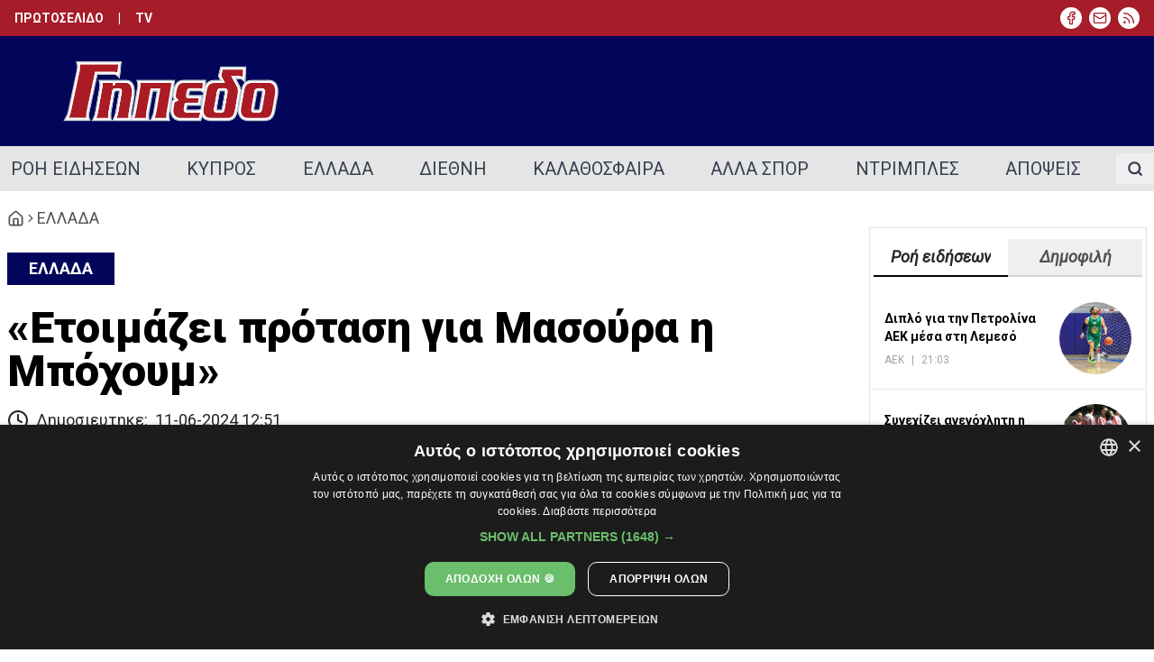

--- FILE ---
content_type: text/html;charset=utf-8
request_url: https://gipedo.politis.com.cy/ellada/798856/-etoimazei-protasi-gia-masoyra-i-bochoym
body_size: 57908
content:
<!DOCTYPE html><html  class="min-h-screen" style="scroll-behaviour:smooth" lang="el"><head><meta charset="utf-8">
<meta name="viewport" content="width=device-width, initial-scale=1">
<script id="CookieScript" src="https://cdn.cookie-script.com/s/c063b0fdf830cc746c7ac77ac55c5ea4.js" type="text/javascript"></script>
<title>«Ετοιμάζει πρόταση για Μασούρα η Μπόχουμ»
 - Γήπεδο</title>
<script src="https://static.adman.gr/adman.js" async></script>
<style>@import"https://fonts.googleapis.com/css?family=Roboto+Condensed:400,300,700|Roboto:400,100,300,400italic,500,700,900&subset=latin,greek";*,:after,:before{--tw-border-spacing-x:0;--tw-border-spacing-y:0;--tw-translate-x:0;--tw-translate-y:0;--tw-rotate:0;--tw-skew-x:0;--tw-skew-y:0;--tw-scale-x:1;--tw-scale-y:1;--tw-pan-x: ;--tw-pan-y: ;--tw-pinch-zoom: ;--tw-scroll-snap-strictness:proximity;--tw-gradient-from-position: ;--tw-gradient-via-position: ;--tw-gradient-to-position: ;--tw-ordinal: ;--tw-slashed-zero: ;--tw-numeric-figure: ;--tw-numeric-spacing: ;--tw-numeric-fraction: ;--tw-ring-inset: ;--tw-ring-offset-width:0px;--tw-ring-offset-color:#fff;--tw-ring-color:rgba(59,130,246,.5);--tw-ring-offset-shadow:0 0 #0000;--tw-ring-shadow:0 0 #0000;--tw-shadow:0 0 #0000;--tw-shadow-colored:0 0 #0000;--tw-blur: ;--tw-brightness: ;--tw-contrast: ;--tw-grayscale: ;--tw-hue-rotate: ;--tw-invert: ;--tw-saturate: ;--tw-sepia: ;--tw-drop-shadow: ;--tw-backdrop-blur: ;--tw-backdrop-brightness: ;--tw-backdrop-contrast: ;--tw-backdrop-grayscale: ;--tw-backdrop-hue-rotate: ;--tw-backdrop-invert: ;--tw-backdrop-opacity: ;--tw-backdrop-saturate: ;--tw-backdrop-sepia: ;--tw-contain-size: ;--tw-contain-layout: ;--tw-contain-paint: ;--tw-contain-style: }::backdrop{--tw-border-spacing-x:0;--tw-border-spacing-y:0;--tw-translate-x:0;--tw-translate-y:0;--tw-rotate:0;--tw-skew-x:0;--tw-skew-y:0;--tw-scale-x:1;--tw-scale-y:1;--tw-pan-x: ;--tw-pan-y: ;--tw-pinch-zoom: ;--tw-scroll-snap-strictness:proximity;--tw-gradient-from-position: ;--tw-gradient-via-position: ;--tw-gradient-to-position: ;--tw-ordinal: ;--tw-slashed-zero: ;--tw-numeric-figure: ;--tw-numeric-spacing: ;--tw-numeric-fraction: ;--tw-ring-inset: ;--tw-ring-offset-width:0px;--tw-ring-offset-color:#fff;--tw-ring-color:rgba(59,130,246,.5);--tw-ring-offset-shadow:0 0 #0000;--tw-ring-shadow:0 0 #0000;--tw-shadow:0 0 #0000;--tw-shadow-colored:0 0 #0000;--tw-blur: ;--tw-brightness: ;--tw-contrast: ;--tw-grayscale: ;--tw-hue-rotate: ;--tw-invert: ;--tw-saturate: ;--tw-sepia: ;--tw-drop-shadow: ;--tw-backdrop-blur: ;--tw-backdrop-brightness: ;--tw-backdrop-contrast: ;--tw-backdrop-grayscale: ;--tw-backdrop-hue-rotate: ;--tw-backdrop-invert: ;--tw-backdrop-opacity: ;--tw-backdrop-saturate: ;--tw-backdrop-sepia: ;--tw-contain-size: ;--tw-contain-layout: ;--tw-contain-paint: ;--tw-contain-style: }/*! tailwindcss v3.4.14 | MIT License | https://tailwindcss.com*/*,:after,:before{border:0 solid #e5e7eb;box-sizing:border-box}:after,:before{--tw-content:""}:host,html{line-height:1.5;-webkit-text-size-adjust:100%;font-family:Roboto,sans-serif;font-feature-settings:normal;font-variation-settings:normal;-moz-tab-size:4;-o-tab-size:4;tab-size:4;-webkit-tap-highlight-color:transparent}body{line-height:inherit;margin:0}hr{border-top-width:1px;color:inherit;height:0}abbr:where([title]){-webkit-text-decoration:underline dotted;text-decoration:underline dotted}h1,h2,h3,h4,h5,h6{font-size:inherit;font-weight:inherit}a{color:inherit;text-decoration:inherit}b,strong{font-weight:bolder}code,kbd,pre,samp{font-family:ui-monospace,SFMono-Regular,Menlo,Monaco,Consolas,Liberation Mono,Courier New,monospace;font-feature-settings:normal;font-size:1em;font-variation-settings:normal}small{font-size:80%}sub,sup{font-size:75%;line-height:0;position:relative;vertical-align:baseline}sub{bottom:-.25em}sup{top:-.5em}table{border-collapse:collapse;border-color:inherit;text-indent:0}button,input,optgroup,select,textarea{color:inherit;font-family:inherit;font-feature-settings:inherit;font-size:100%;font-variation-settings:inherit;font-weight:inherit;letter-spacing:inherit;line-height:inherit;margin:0;padding:0}button,select{text-transform:none}button,input:where([type=button]),input:where([type=reset]),input:where([type=submit]){-webkit-appearance:button;background-color:transparent;background-image:none}:-moz-focusring{outline:auto}:-moz-ui-invalid{box-shadow:none}progress{vertical-align:baseline}::-webkit-inner-spin-button,::-webkit-outer-spin-button{height:auto}[type=search]{-webkit-appearance:textfield;outline-offset:-2px}::-webkit-search-decoration{-webkit-appearance:none}::-webkit-file-upload-button{-webkit-appearance:button;font:inherit}summary{display:list-item}blockquote,dd,dl,figure,h1,h2,h3,h4,h5,h6,hr,p,pre{margin:0}fieldset{margin:0}fieldset,legend{padding:0}menu,ol,ul{list-style:none;margin:0;padding:0}dialog{padding:0}textarea{resize:vertical}input::-moz-placeholder,textarea::-moz-placeholder{color:#9ca3af;opacity:1}input::placeholder,textarea::placeholder{color:#9ca3af;opacity:1}[role=button],button{cursor:pointer}:disabled{cursor:default}audio,canvas,embed,iframe,img,object,svg,video{display:block;vertical-align:middle}img,video{height:auto;max-width:100%}[hidden]:where(:not([hidden=until-found])){display:none}.page-container{margin-left:auto;margin-right:auto;padding-left:2rem;padding-right:2rem;width:100%}@media (min-width:1400px){.page-container{max-width:1400px}}.page-container{max-width:85rem}.smooth-text-hover{animation-duration:.3s;transform:translate(var(--tw-translate-x),var(--tw-translate-y)) rotate(var(--tw-rotate)) skew(var(--tw-skew-x)) skewY(var(--tw-skew-y)) scaleX(var(--tw-scale-x)) scaleY(var(--tw-scale-y));transition-duration:.3s;transition-property:color,background-color,border-color,text-decoration-color,fill,stroke,opacity,box-shadow,transform,filter,-webkit-backdrop-filter;transition-property:color,background-color,border-color,text-decoration-color,fill,stroke,opacity,box-shadow,transform,filter,backdrop-filter;transition-property:color,background-color,border-color,text-decoration-color,fill,stroke,opacity,box-shadow,transform,filter,backdrop-filter,-webkit-backdrop-filter;transition-timing-function:cubic-bezier(.4,0,.2,1)}:root{--white:0,100%,100%;--background:0,0%,98%;--foreground:0,0%,14.9%;--card:0,0%,96.1%;--card-foreground:0,0%,25.1%;--popover:0,0%,96.1%;--popover-foreground:0,0%,14.9%;--primary:237,96%,18%;--primary-foreground:213.8,100%,96.9%;--secondary:0,0%,89.8%;--secondary-foreground:0,0%,25.1%;--accent:355,71%,38%;--accent-foreground:327.3,73.3%,97.1%;--muted:0,0%,96.1%;--muted-foreground:0,0%,32.2%;--destructive:0,73.7%,41.8%;--destructive-foreground:0,85.7%,97.3%;--border:0,0%,89.8%;--input:0,0%,83.1%;--ring:198.6,88.7%,48.4%;--radius:.5rem}.dark{--background:0,0%,14.9%;--foreground:0,0%,83.1%;--card:0,0%,25.1%;--card-foreground:0,0%,96.1%;--popover:0,0%,25.1%;--popover-foreground:0,0%,83.1%;--primary:237,96%,18%;--primary-foreground:166.2,76.5%,96.7%;--secondary:0,0%,25.1%;--secondary-foreground:0,0%,83.1%;--accent:270.7,91%,65.1%;--accent-foreground:270,100%,98%;--muted:0,0%,32.2%;--muted-foreground:0,0%,89.8%;--destructive:0,73.7%,41.8%;--destructive-foreground:0,85.7%,97.3%;--border:0,0%,32.2%;--input:0,0%,45.1%;--ring:173.4,80.4%,40%}*{border-color:hsl(var(--border))}body{background-color:hsl(var(--background));color:hsl(var(--foreground))}.container{margin-left:auto;margin-right:auto;padding-left:2rem;padding-right:2rem;width:100%}@media (min-width:1400px){.container{max-width:1400px}}.prose{color:var(--tw-prose-body);max-width:65ch}.prose :where(p):not(:where([class~=not-prose],[class~=not-prose] *)){margin-bottom:1.25em;margin-top:1.25em}.prose :where([class~=lead]):not(:where([class~=not-prose],[class~=not-prose] *)){color:var(--tw-prose-lead);font-size:1.25em;line-height:1.6;margin-bottom:1.2em;margin-top:1.2em}.prose :where(a):not(:where([class~=not-prose],[class~=not-prose] *)){color:var(--tw-prose-links);font-weight:500;text-decoration:underline}.prose :where(strong):not(:where([class~=not-prose],[class~=not-prose] *)){color:var(--tw-prose-bold);font-weight:600}.prose :where(a strong):not(:where([class~=not-prose],[class~=not-prose] *)){color:inherit}.prose :where(blockquote strong):not(:where([class~=not-prose],[class~=not-prose] *)){color:inherit}.prose :where(thead th strong):not(:where([class~=not-prose],[class~=not-prose] *)){color:inherit}.prose :where(ol):not(:where([class~=not-prose],[class~=not-prose] *)){list-style-type:decimal;margin-bottom:1.25em;margin-top:1.25em;padding-inline-start:1.625em}.prose :where(ol[type=A]):not(:where([class~=not-prose],[class~=not-prose] *)){list-style-type:upper-alpha}.prose :where(ol[type=a]):not(:where([class~=not-prose],[class~=not-prose] *)){list-style-type:lower-alpha}.prose :where(ol[type=A s]):not(:where([class~=not-prose],[class~=not-prose] *)){list-style-type:upper-alpha}.prose :where(ol[type=a s]):not(:where([class~=not-prose],[class~=not-prose] *)){list-style-type:lower-alpha}.prose :where(ol[type=I]):not(:where([class~=not-prose],[class~=not-prose] *)){list-style-type:upper-roman}.prose :where(ol[type=i]):not(:where([class~=not-prose],[class~=not-prose] *)){list-style-type:lower-roman}.prose :where(ol[type=I s]):not(:where([class~=not-prose],[class~=not-prose] *)){list-style-type:upper-roman}.prose :where(ol[type=i s]):not(:where([class~=not-prose],[class~=not-prose] *)){list-style-type:lower-roman}.prose :where(ol[type="1"]):not(:where([class~=not-prose],[class~=not-prose] *)){list-style-type:decimal}.prose :where(ul):not(:where([class~=not-prose],[class~=not-prose] *)){list-style-type:disc;margin-bottom:1.25em;margin-top:1.25em;padding-inline-start:1.625em}.prose :where(ol>li):not(:where([class~=not-prose],[class~=not-prose] *))::marker{color:var(--tw-prose-counters);font-weight:400}.prose :where(ul>li):not(:where([class~=not-prose],[class~=not-prose] *))::marker{color:var(--tw-prose-bullets)}.prose :where(dt):not(:where([class~=not-prose],[class~=not-prose] *)){color:var(--tw-prose-headings);font-weight:600;margin-top:1.25em}.prose :where(hr):not(:where([class~=not-prose],[class~=not-prose] *)){border-color:var(--tw-prose-hr);border-top-width:1px;margin-bottom:3em;margin-top:3em}.prose :where(blockquote):not(:where([class~=not-prose],[class~=not-prose] *)){border-inline-start-color:var(--tw-prose-quote-borders);border-inline-start-width:.25rem;color:var(--tw-prose-quotes);font-style:italic;font-weight:500;margin-bottom:1.6em;margin-top:1.6em;padding-inline-start:1em;quotes:"“""”""‘""’"}.prose :where(blockquote p:first-of-type):not(:where([class~=not-prose],[class~=not-prose] *)):before{content:open-quote}.prose :where(blockquote p:last-of-type):not(:where([class~=not-prose],[class~=not-prose] *)):after{content:close-quote}.prose :where(h1):not(:where([class~=not-prose],[class~=not-prose] *)){color:var(--tw-prose-headings);font-size:2.25em;font-weight:800;line-height:1.1111111;margin-bottom:.8888889em;margin-top:0}.prose :where(h1 strong):not(:where([class~=not-prose],[class~=not-prose] *)){color:inherit;font-weight:900}.prose :where(h2):not(:where([class~=not-prose],[class~=not-prose] *)){color:var(--tw-prose-headings);font-size:1.5em;font-weight:700;line-height:1.3333333;margin-bottom:1em;margin-top:2em}.prose :where(h2 strong):not(:where([class~=not-prose],[class~=not-prose] *)){color:inherit;font-weight:800}.prose :where(h3):not(:where([class~=not-prose],[class~=not-prose] *)){color:var(--tw-prose-headings);font-size:1.25em;font-weight:600;line-height:1.6;margin-bottom:.6em;margin-top:1.6em}.prose :where(h3 strong):not(:where([class~=not-prose],[class~=not-prose] *)){color:inherit;font-weight:700}.prose :where(h4):not(:where([class~=not-prose],[class~=not-prose] *)){color:var(--tw-prose-headings);font-weight:600;line-height:1.5;margin-bottom:.5em;margin-top:1.5em}.prose :where(h4 strong):not(:where([class~=not-prose],[class~=not-prose] *)){color:inherit;font-weight:700}.prose :where(img):not(:where([class~=not-prose],[class~=not-prose] *)){margin-bottom:2em;margin-top:2em}.prose :where(picture):not(:where([class~=not-prose],[class~=not-prose] *)){display:block;margin-bottom:2em;margin-top:2em}.prose :where(video):not(:where([class~=not-prose],[class~=not-prose] *)){margin-bottom:2em;margin-top:2em}.prose :where(kbd):not(:where([class~=not-prose],[class~=not-prose] *)){border-radius:.3125rem;box-shadow:0 0 0 1px rgb(var(--tw-prose-kbd-shadows)/10%),0 3px rgb(var(--tw-prose-kbd-shadows)/10%);color:var(--tw-prose-kbd);font-family:inherit;font-size:.875em;font-weight:500;padding-inline-end:.375em;padding-bottom:.1875em;padding-top:.1875em;padding-inline-start:.375em}.prose :where(code):not(:where([class~=not-prose],[class~=not-prose] *)){color:var(--tw-prose-code);font-size:.875em;font-weight:600}.prose :where(code):not(:where([class~=not-prose],[class~=not-prose] *)):before{content:"`"}.prose :where(code):not(:where([class~=not-prose],[class~=not-prose] *)):after{content:"`"}.prose :where(a code):not(:where([class~=not-prose],[class~=not-prose] *)){color:inherit}.prose :where(h1 code):not(:where([class~=not-prose],[class~=not-prose] *)){color:inherit}.prose :where(h2 code):not(:where([class~=not-prose],[class~=not-prose] *)){color:inherit;font-size:.875em}.prose :where(h3 code):not(:where([class~=not-prose],[class~=not-prose] *)){color:inherit;font-size:.9em}.prose :where(h4 code):not(:where([class~=not-prose],[class~=not-prose] *)){color:inherit}.prose :where(blockquote code):not(:where([class~=not-prose],[class~=not-prose] *)){color:inherit}.prose :where(thead th code):not(:where([class~=not-prose],[class~=not-prose] *)){color:inherit}.prose :where(pre):not(:where([class~=not-prose],[class~=not-prose] *)){background-color:var(--tw-prose-pre-bg);border-radius:.375rem;color:var(--tw-prose-pre-code);font-size:.875em;font-weight:400;line-height:1.7142857;margin-bottom:1.7142857em;margin-top:1.7142857em;overflow-x:auto;padding-inline-end:1.1428571em;padding-bottom:.8571429em;padding-top:.8571429em;padding-inline-start:1.1428571em}.prose :where(pre code):not(:where([class~=not-prose],[class~=not-prose] *)){background-color:transparent;border-radius:0;border-width:0;color:inherit;font-family:inherit;font-size:inherit;font-weight:inherit;line-height:inherit;padding:0}.prose :where(pre code):not(:where([class~=not-prose],[class~=not-prose] *)):before{content:none}.prose :where(pre code):not(:where([class~=not-prose],[class~=not-prose] *)):after{content:none}.prose :where(table):not(:where([class~=not-prose],[class~=not-prose] *)){font-size:.875em;line-height:1.7142857;margin-bottom:2em;margin-top:2em;table-layout:auto;width:100%}.prose :where(thead):not(:where([class~=not-prose],[class~=not-prose] *)){border-bottom-color:var(--tw-prose-th-borders);border-bottom-width:1px}.prose :where(thead th):not(:where([class~=not-prose],[class~=not-prose] *)){color:var(--tw-prose-headings);font-weight:600;padding-inline-end:.5714286em;padding-bottom:.5714286em;padding-inline-start:.5714286em;vertical-align:bottom}.prose :where(tbody tr):not(:where([class~=not-prose],[class~=not-prose] *)){border-bottom-color:var(--tw-prose-td-borders);border-bottom-width:1px}.prose :where(tbody tr:last-child):not(:where([class~=not-prose],[class~=not-prose] *)){border-bottom-width:0}.prose :where(tbody td):not(:where([class~=not-prose],[class~=not-prose] *)){vertical-align:baseline}.prose :where(tfoot):not(:where([class~=not-prose],[class~=not-prose] *)){border-top-color:var(--tw-prose-th-borders);border-top-width:1px}.prose :where(tfoot td):not(:where([class~=not-prose],[class~=not-prose] *)){vertical-align:top}.prose :where(th,td):not(:where([class~=not-prose],[class~=not-prose] *)){text-align:start}.prose :where(figure>*):not(:where([class~=not-prose],[class~=not-prose] *)){margin-bottom:0;margin-top:0}.prose :where(figcaption):not(:where([class~=not-prose],[class~=not-prose] *)){color:var(--tw-prose-captions);font-size:.875em;line-height:1.4285714;margin-top:.8571429em}.prose{--tw-prose-body:#374151;--tw-prose-headings:#111827;--tw-prose-lead:#4b5563;--tw-prose-links:#111827;--tw-prose-bold:#111827;--tw-prose-counters:#6b7280;--tw-prose-bullets:#d1d5db;--tw-prose-hr:#e5e7eb;--tw-prose-quotes:#111827;--tw-prose-quote-borders:#e5e7eb;--tw-prose-captions:#6b7280;--tw-prose-kbd:#111827;--tw-prose-kbd-shadows:17 24 39;--tw-prose-code:#111827;--tw-prose-pre-code:#e5e7eb;--tw-prose-pre-bg:#1f2937;--tw-prose-th-borders:#d1d5db;--tw-prose-td-borders:#e5e7eb;--tw-prose-invert-body:#d1d5db;--tw-prose-invert-headings:#fff;--tw-prose-invert-lead:#9ca3af;--tw-prose-invert-links:#fff;--tw-prose-invert-bold:#fff;--tw-prose-invert-counters:#9ca3af;--tw-prose-invert-bullets:#4b5563;--tw-prose-invert-hr:#374151;--tw-prose-invert-quotes:#f3f4f6;--tw-prose-invert-quote-borders:#374151;--tw-prose-invert-captions:#9ca3af;--tw-prose-invert-kbd:#fff;--tw-prose-invert-kbd-shadows:255 255 255;--tw-prose-invert-code:#fff;--tw-prose-invert-pre-code:#d1d5db;--tw-prose-invert-pre-bg:rgba(0,0,0,.5);--tw-prose-invert-th-borders:#4b5563;--tw-prose-invert-td-borders:#374151;font-size:1rem;line-height:1.75}.prose :where(picture>img):not(:where([class~=not-prose],[class~=not-prose] *)){margin-bottom:0;margin-top:0}.prose :where(li):not(:where([class~=not-prose],[class~=not-prose] *)){margin-bottom:.5em;margin-top:.5em}.prose :where(ol>li):not(:where([class~=not-prose],[class~=not-prose] *)){padding-inline-start:.375em}.prose :where(ul>li):not(:where([class~=not-prose],[class~=not-prose] *)){padding-inline-start:.375em}.prose :where(.prose>ul>li p):not(:where([class~=not-prose],[class~=not-prose] *)){margin-bottom:.75em;margin-top:.75em}.prose :where(.prose>ul>li>p:first-child):not(:where([class~=not-prose],[class~=not-prose] *)){margin-top:1.25em}.prose :where(.prose>ul>li>p:last-child):not(:where([class~=not-prose],[class~=not-prose] *)){margin-bottom:1.25em}.prose :where(.prose>ol>li>p:first-child):not(:where([class~=not-prose],[class~=not-prose] *)){margin-top:1.25em}.prose :where(.prose>ol>li>p:last-child):not(:where([class~=not-prose],[class~=not-prose] *)){margin-bottom:1.25em}.prose :where(ul ul,ul ol,ol ul,ol ol):not(:where([class~=not-prose],[class~=not-prose] *)){margin-bottom:.75em;margin-top:.75em}.prose :where(dl):not(:where([class~=not-prose],[class~=not-prose] *)){margin-bottom:1.25em;margin-top:1.25em}.prose :where(dd):not(:where([class~=not-prose],[class~=not-prose] *)){margin-top:.5em;padding-inline-start:1.625em}.prose :where(hr+*):not(:where([class~=not-prose],[class~=not-prose] *)){margin-top:0}.prose :where(h2+*):not(:where([class~=not-prose],[class~=not-prose] *)){margin-top:0}.prose :where(h3+*):not(:where([class~=not-prose],[class~=not-prose] *)){margin-top:0}.prose :where(h4+*):not(:where([class~=not-prose],[class~=not-prose] *)){margin-top:0}.prose :where(thead th:first-child):not(:where([class~=not-prose],[class~=not-prose] *)){padding-inline-start:0}.prose :where(thead th:last-child):not(:where([class~=not-prose],[class~=not-prose] *)){padding-inline-end:0}.prose :where(tbody td,tfoot td):not(:where([class~=not-prose],[class~=not-prose] *)){padding-inline-end:.5714286em;padding-bottom:.5714286em;padding-top:.5714286em;padding-inline-start:.5714286em}.prose :where(tbody td:first-child,tfoot td:first-child):not(:where([class~=not-prose],[class~=not-prose] *)){padding-inline-start:0}.prose :where(tbody td:last-child,tfoot td:last-child):not(:where([class~=not-prose],[class~=not-prose] *)){padding-inline-end:0}.prose :where(figure):not(:where([class~=not-prose],[class~=not-prose] *)){margin-bottom:2em;margin-top:2em}.prose :where(.prose>:first-child):not(:where([class~=not-prose],[class~=not-prose] *)){margin-top:0}.prose :where(.prose>:last-child):not(:where([class~=not-prose],[class~=not-prose] *)){margin-bottom:0}.prose-xl{font-size:1.25rem;line-height:1.8}.prose-xl :where(p):not(:where([class~=not-prose],[class~=not-prose] *)){margin-bottom:1.2em;margin-top:1.2em}.prose-xl :where([class~=lead]):not(:where([class~=not-prose],[class~=not-prose] *)){font-size:1.2em;line-height:1.5;margin-bottom:1em;margin-top:1em}.prose-xl :where(blockquote):not(:where([class~=not-prose],[class~=not-prose] *)){margin-bottom:1.6em;margin-top:1.6em;padding-inline-start:1.0666667em}.prose-xl :where(h1):not(:where([class~=not-prose],[class~=not-prose] *)){font-size:2.8em;line-height:1;margin-bottom:.8571429em;margin-top:0}.prose-xl :where(h2):not(:where([class~=not-prose],[class~=not-prose] *)){font-size:1.8em;line-height:1.1111111;margin-bottom:.8888889em;margin-top:1.5555556em}.prose-xl :where(h3):not(:where([class~=not-prose],[class~=not-prose] *)){font-size:1.5em;line-height:1.3333333;margin-bottom:.6666667em;margin-top:1.6em}.prose-xl :where(h4):not(:where([class~=not-prose],[class~=not-prose] *)){line-height:1.6;margin-bottom:.6em;margin-top:1.8em}.prose-xl :where(img):not(:where([class~=not-prose],[class~=not-prose] *)){margin-bottom:2em;margin-top:2em}.prose-xl :where(picture):not(:where([class~=not-prose],[class~=not-prose] *)){margin-bottom:2em;margin-top:2em}.prose-xl :where(picture>img):not(:where([class~=not-prose],[class~=not-prose] *)){margin-bottom:0;margin-top:0}.prose-xl :where(video):not(:where([class~=not-prose],[class~=not-prose] *)){margin-bottom:2em;margin-top:2em}.prose-xl :where(kbd):not(:where([class~=not-prose],[class~=not-prose] *)){border-radius:.3125rem;font-size:.9em;padding-inline-end:.4em;padding-bottom:.25em;padding-top:.25em;padding-inline-start:.4em}.prose-xl :where(code):not(:where([class~=not-prose],[class~=not-prose] *)){font-size:.9em}.prose-xl :where(h2 code):not(:where([class~=not-prose],[class~=not-prose] *)){font-size:.8611111em}.prose-xl :where(h3 code):not(:where([class~=not-prose],[class~=not-prose] *)){font-size:.9em}.prose-xl :where(pre):not(:where([class~=not-prose],[class~=not-prose] *)){border-radius:.5rem;font-size:.9em;line-height:1.7777778;margin-bottom:2em;margin-top:2em;padding-inline-end:1.3333333em;padding-bottom:1.1111111em;padding-top:1.1111111em;padding-inline-start:1.3333333em}.prose-xl :where(ol):not(:where([class~=not-prose],[class~=not-prose] *)){margin-bottom:1.2em;margin-top:1.2em;padding-inline-start:1.6em}.prose-xl :where(ul):not(:where([class~=not-prose],[class~=not-prose] *)){margin-bottom:1.2em;margin-top:1.2em;padding-inline-start:1.6em}.prose-xl :where(li):not(:where([class~=not-prose],[class~=not-prose] *)){margin-bottom:.6em;margin-top:.6em}.prose-xl :where(ol>li):not(:where([class~=not-prose],[class~=not-prose] *)){padding-inline-start:.4em}.prose-xl :where(ul>li):not(:where([class~=not-prose],[class~=not-prose] *)){padding-inline-start:.4em}.prose-xl :where(.prose-xl>ul>li p):not(:where([class~=not-prose],[class~=not-prose] *)){margin-bottom:.8em;margin-top:.8em}.prose-xl :where(.prose-xl>ul>li>p:first-child):not(:where([class~=not-prose],[class~=not-prose] *)){margin-top:1.2em}.prose-xl :where(.prose-xl>ul>li>p:last-child):not(:where([class~=not-prose],[class~=not-prose] *)){margin-bottom:1.2em}.prose-xl :where(.prose-xl>ol>li>p:first-child):not(:where([class~=not-prose],[class~=not-prose] *)){margin-top:1.2em}.prose-xl :where(.prose-xl>ol>li>p:last-child):not(:where([class~=not-prose],[class~=not-prose] *)){margin-bottom:1.2em}.prose-xl :where(ul ul,ul ol,ol ul,ol ol):not(:where([class~=not-prose],[class~=not-prose] *)){margin-bottom:.8em;margin-top:.8em}.prose-xl :where(dl):not(:where([class~=not-prose],[class~=not-prose] *)){margin-bottom:1.2em;margin-top:1.2em}.prose-xl :where(dt):not(:where([class~=not-prose],[class~=not-prose] *)){margin-top:1.2em}.prose-xl :where(dd):not(:where([class~=not-prose],[class~=not-prose] *)){margin-top:.6em;padding-inline-start:1.6em}.prose-xl :where(hr):not(:where([class~=not-prose],[class~=not-prose] *)){margin-bottom:2.8em;margin-top:2.8em}.prose-xl :where(hr+*):not(:where([class~=not-prose],[class~=not-prose] *)){margin-top:0}.prose-xl :where(h2+*):not(:where([class~=not-prose],[class~=not-prose] *)){margin-top:0}.prose-xl :where(h3+*):not(:where([class~=not-prose],[class~=not-prose] *)){margin-top:0}.prose-xl :where(h4+*):not(:where([class~=not-prose],[class~=not-prose] *)){margin-top:0}.prose-xl :where(table):not(:where([class~=not-prose],[class~=not-prose] *)){font-size:.9em;line-height:1.5555556}.prose-xl :where(thead th):not(:where([class~=not-prose],[class~=not-prose] *)){padding-inline-end:.6666667em;padding-bottom:.8888889em;padding-inline-start:.6666667em}.prose-xl :where(thead th:first-child):not(:where([class~=not-prose],[class~=not-prose] *)){padding-inline-start:0}.prose-xl :where(thead th:last-child):not(:where([class~=not-prose],[class~=not-prose] *)){padding-inline-end:0}.prose-xl :where(tbody td,tfoot td):not(:where([class~=not-prose],[class~=not-prose] *)){padding-inline-end:.6666667em;padding-bottom:.8888889em;padding-top:.8888889em;padding-inline-start:.6666667em}.prose-xl :where(tbody td:first-child,tfoot td:first-child):not(:where([class~=not-prose],[class~=not-prose] *)){padding-inline-start:0}.prose-xl :where(tbody td:last-child,tfoot td:last-child):not(:where([class~=not-prose],[class~=not-prose] *)){padding-inline-end:0}.prose-xl :where(figure):not(:where([class~=not-prose],[class~=not-prose] *)){margin-bottom:2em;margin-top:2em}.prose-xl :where(figure>*):not(:where([class~=not-prose],[class~=not-prose] *)){margin-bottom:0;margin-top:0}.prose-xl :where(figcaption):not(:where([class~=not-prose],[class~=not-prose] *)){font-size:.9em;line-height:1.5555556;margin-top:1em}.prose-xl :where(.prose-xl>:first-child):not(:where([class~=not-prose],[class~=not-prose] *)){margin-top:0}.prose-xl :where(.prose-xl>:last-child):not(:where([class~=not-prose],[class~=not-prose] *)){margin-bottom:0}.sr-only{height:1px;margin:-1px;overflow:hidden;padding:0;position:absolute;width:1px;clip:rect(0,0,0,0);border-width:0;white-space:nowrap}.pointer-events-auto{pointer-events:auto}.\!visible{visibility:visible!important}.visible{visibility:visible}.collapse{visibility:collapse}.static{position:static}.fixed{position:fixed}.absolute{position:absolute}.relative{position:relative}.sticky{position:sticky}.inset-0{top:0;right:0;bottom:0;left:0}.inset-x-0{left:0;right:0}.inset-y-0{bottom:0;top:0}.-bottom-1{bottom:-.25rem}.-bottom-12{bottom:-3rem}.-left-12{left:-3rem}.-right-12{right:-3rem}.-top-12{top:-3rem}.-top-8{top:-2rem}.-top-\[4\.85rem\]{top:-4.85rem}.bottom-0{bottom:0}.bottom-1{bottom:.25rem}.left-0{left:0}.left-1\/2{left:50%}.left-14{left:3.5rem}.left-2{left:.5rem}.left-5{left:1.25rem}.right-0{right:0}.right-14{right:3.5rem}.right-2{right:.5rem}.right-3{right:.75rem}.top-0{top:0}.top-1\/2{top:50%}.top-2{top:.5rem}.top-3{top:.75rem}.top-\[60\%\]{top:60%}.top-full{top:100%}.top-px{top:1px}.z-0{z-index:0}.z-10{z-index:10}.z-20{z-index:20}.z-50{z-index:50}.z-\[100\]{z-index:100}.z-\[1\]{z-index:1}.order-1{order:1}.order-2{order:2}.order-3{order:3}.col-span-1{grid-column:span 1/span 1}.col-span-2{grid-column:span 2/span 2}.col-span-3{grid-column:span 3/span 3}.col-span-4{grid-column:span 4/span 4}.col-span-5{grid-column:span 5/span 5}.m-2{margin:.5rem}.m-3{margin:.75rem}.m-4{margin:1rem}.-mx-1{margin-left:-.25rem;margin-right:-.25rem}.mx-10{margin-left:2.5rem;margin-right:2.5rem}.mx-2{margin-left:.5rem;margin-right:.5rem}.mx-3{margin-left:.75rem;margin-right:.75rem}.mx-4{margin-left:1rem;margin-right:1rem}.mx-5{margin-left:1.25rem;margin-right:1.25rem}.mx-auto{margin-left:auto;margin-right:auto}.my-1{margin-bottom:.25rem;margin-top:.25rem}.my-10{margin-bottom:2.5rem;margin-top:2.5rem}.my-2{margin-bottom:.5rem;margin-top:.5rem}.my-20{margin-bottom:5rem;margin-top:5rem}.my-4{margin-bottom:1rem;margin-top:1rem}.my-5{margin-bottom:1.25rem;margin-top:1.25rem}.my-8{margin-bottom:2rem;margin-top:2rem}.-ml-1{margin-left:-.25rem}.-ml-4{margin-left:-1rem}.-mt-4{margin-top:-1rem}.mb-1{margin-bottom:.25rem}.mb-10{margin-bottom:2.5rem}.mb-2{margin-bottom:.5rem}.mb-3{margin-bottom:.75rem}.mb-4{margin-bottom:1rem}.mb-5{margin-bottom:1.25rem}.mb-6{margin-bottom:1.5rem}.ml-1{margin-left:.25rem}.ml-10{margin-left:2.5rem}.ml-auto{margin-left:auto}.mr-0{margin-right:0}.mr-2{margin-right:.5rem}.mr-5{margin-right:1.25rem}.ms-4{margin-inline-start:1rem}.mt-1{margin-top:.25rem}.mt-1\.5{margin-top:.375rem}.mt-10{margin-top:2.5rem}.mt-12{margin-top:3rem}.mt-16{margin-top:4rem}.mt-2{margin-top:.5rem}.mt-20{margin-top:5rem}.mt-24{margin-top:6rem}.mt-3{margin-top:.75rem}.mt-4{margin-top:1rem}.mt-5{margin-top:1.25rem}.mt-6{margin-top:1.5rem}.mt-\[-14px\]{margin-top:-14px}.mt-\[-15px\]{margin-top:-15px}.mt-auto{margin-top:auto}.box-border{box-sizing:border-box}.\!line-clamp-2{display:-webkit-box!important;overflow:hidden!important;-webkit-box-orient:vertical!important;-webkit-line-clamp:2!important}.line-clamp-2{-webkit-line-clamp:2}.line-clamp-2,.line-clamp-3{display:-webkit-box;overflow:hidden;-webkit-box-orient:vertical}.line-clamp-3{-webkit-line-clamp:3}.block{display:block}.inline-block{display:inline-block}.inline{display:inline}.flex{display:flex}.inline-flex{display:inline-flex}.table{display:table}.grid{display:grid}.hidden{display:none}.size-16{height:4rem;width:4rem}.size-20{height:5rem;width:5rem}.size-32{height:8rem;width:8rem}.size-44{height:11rem;width:11rem}.size-7{height:1.75rem;width:1.75rem}.h-1{height:.25rem}.h-1\.5{height:.375rem}.h-10{height:2.5rem}.h-11{height:2.75rem}.h-12{height:3rem}.h-16{height:4rem}.h-2{height:.5rem}.h-2\.5{height:.625rem}.h-20{height:5rem}.h-24{height:6rem}.h-3{height:.75rem}.h-3\.5{height:.875rem}.h-4{height:1rem}.h-52{height:13rem}.h-6{height:1.5rem}.h-8{height:2rem}.h-9{height:2.25rem}.h-\[--radix-navigation-menu-viewport-height\]{height:var(--radix-navigation-menu-viewport-height)}.h-\[--radix-select-trigger-height\]{height:var(--radix-select-trigger-height)}.h-\[125px\]{height:125px}.h-\[14px\]{height:14px}.h-\[15px\]{height:15px}.h-\[160px\]{height:160px}.h-\[18px\]{height:18px}.h-\[200px\]{height:200px}.h-\[20px\]{height:20px}.h-\[222px\]{height:222px}.h-\[250px\]{height:250px}.h-\[280px\]{height:280px}.h-\[35rem\]{height:35rem}.h-\[400px\]{height:400px}.h-\[4rem\]{height:4rem}.h-\[5\.5rem\]{height:5.5rem}.h-\[500px\]{height:500px}.h-auto{height:auto}.h-full{height:100%}.h-px{height:1px}.h-screen{height:100vh}.max-h-60{max-height:15rem}.max-h-96{max-height:24rem}.max-h-\[10rem\]{max-height:10rem}.max-h-\[24rem\]{max-height:24rem}.max-h-\[300px\]{max-height:300px}.max-h-\[8rem\]{max-height:8rem}.max-h-full{max-height:100%}.max-h-screen{max-height:100vh}.min-h-\[140px\]{min-height:140px}.min-h-\[250px\]{min-height:250px}.min-h-screen{min-height:100vh}.w-1\.5{width:.375rem}.w-1\/2{width:50%}.w-10{width:2.5rem}.w-12{width:3rem}.w-16{width:4rem}.w-2{width:.5rem}.w-2\.5{width:.625rem}.w-3{width:.75rem}.w-3\.5{width:.875rem}.w-3\/4{width:75%}.w-4{width:1rem}.w-40{width:10rem}.w-56{width:14rem}.w-72{width:18rem}.w-8{width:2rem}.w-9{width:2.25rem}.w-\[100px\]{width:100px}.w-\[150px\]{width:150px}.w-\[160px\]{width:160px}.w-\[200px\]{width:200px}.w-\[240px\]{width:240px}.w-\[250px\]{width:250px}.w-\[270px\]{width:270px}.w-\[300px\]{width:300px}.w-\[310px\]{width:310px}.w-\[400px\]{width:400px}.w-\[50px\]{width:50px}.w-\[600px\]{width:600px}.w-\[765px\]{width:765px}.w-auto{width:auto}.w-full{width:100%}.w-max{width:-moz-max-content;width:max-content}.min-w-0{min-width:0}.min-w-32{min-width:8rem}.min-w-\[--radix-select-trigger-width\]{min-width:var(--radix-select-trigger-width)}.min-w-\[280px\]{min-width:280px}.max-w-14{max-width:3.5rem}.max-w-2xl{max-width:42rem}.max-w-4xl{max-width:56rem}.max-w-6xl{max-width:72rem}.max-w-\[85px\]{max-width:85px}.max-w-\[85rem\]{max-width:85rem}.max-w-\[89rem\]{max-width:89rem}.max-w-\[95rem\]{max-width:95rem}.max-w-lg{max-width:32rem}.max-w-max{max-width:-moz-max-content;max-width:max-content}.max-w-sm{max-width:24rem}.flex-1{flex:1 1 0%}.flex-none{flex:none}.flex-shrink-0{flex-shrink:0}.shrink{flex-shrink:1}.shrink-0{flex-shrink:0}.flex-grow,.grow{flex-grow:1}.grow-0{flex-grow:0}.basis-full{flex-basis:100%}.border-collapse{border-collapse:collapse}.origin-top-left{transform-origin:top left}.-translate-x-1\/2{--tw-translate-x:-50%}.-translate-x-1\/2,.-translate-y-1\/2{transform:translate(var(--tw-translate-x),var(--tw-translate-y)) rotate(var(--tw-rotate)) skew(var(--tw-skew-x)) skewY(var(--tw-skew-y)) scaleX(var(--tw-scale-x)) scaleY(var(--tw-scale-y))}.-translate-y-1\/2{--tw-translate-y:-50%}.translate-y-0{--tw-translate-y:0px}.translate-y-0,.translate-y-1{transform:translate(var(--tw-translate-x),var(--tw-translate-y)) rotate(var(--tw-rotate)) skew(var(--tw-skew-x)) skewY(var(--tw-skew-y)) scaleX(var(--tw-scale-x)) scaleY(var(--tw-scale-y))}.translate-y-1{--tw-translate-y:.25rem}.translate-y-full{--tw-translate-y:100%}.rotate-45,.translate-y-full{transform:translate(var(--tw-translate-x),var(--tw-translate-y)) rotate(var(--tw-rotate)) skew(var(--tw-skew-x)) skewY(var(--tw-skew-y)) scaleX(var(--tw-scale-x)) scaleY(var(--tw-scale-y))}.rotate-45{--tw-rotate:45deg}.rotate-90{--tw-rotate:90deg}.rotate-90,.transform{transform:translate(var(--tw-translate-x),var(--tw-translate-y)) rotate(var(--tw-rotate)) skew(var(--tw-skew-x)) skewY(var(--tw-skew-y)) scaleX(var(--tw-scale-x)) scaleY(var(--tw-scale-y))}@keyframes pulse{50%{opacity:.5}}.animate-pulse{animation:pulse 2s cubic-bezier(.4,0,.6,1) infinite}@keyframes spin{to{transform:rotate(1turn)}}.animate-spin{animation:spin 1s linear infinite}.cursor-default{cursor:default}.cursor-not-allowed{cursor:not-allowed}.cursor-pointer{cursor:pointer}.touch-none{touch-action:none}.touch-manipulation{touch-action:manipulation}.select-none{-webkit-user-select:none;-moz-user-select:none;user-select:none}.resize{resize:both}.list-none{list-style-type:none}.grid-cols-1{grid-template-columns:repeat(1,minmax(0,1fr))}.grid-cols-2{grid-template-columns:repeat(2,minmax(0,1fr))}.grid-cols-7{grid-template-columns:repeat(7,minmax(0,1fr))}.flex-row{flex-direction:row}.flex-col{flex-direction:column}.flex-col-reverse{flex-direction:column-reverse}.flex-wrap{flex-wrap:wrap}.place-items-center{place-items:center}.items-start{align-items:flex-start}.items-end{align-items:flex-end}.items-center{align-items:center}.justify-start{justify-content:flex-start}.justify-end{justify-content:flex-end}.justify-center{justify-content:center}.justify-between{justify-content:space-between}.justify-items-start{justify-items:start}.justify-items-center{justify-items:center}.justify-items-stretch{justify-items:stretch}.gap-0{gap:0}.gap-1{gap:.25rem}.gap-1\.5{gap:.375rem}.gap-12{gap:3rem}.gap-2{gap:.5rem}.gap-3{gap:.75rem}.gap-4{gap:1rem}.gap-5{gap:1.25rem}.gap-6{gap:1.5rem}.gap-x-0{-moz-column-gap:0;column-gap:0}.gap-x-1{-moz-column-gap:.25rem;column-gap:.25rem}.gap-x-2{-moz-column-gap:.5rem;column-gap:.5rem}.gap-x-28{-moz-column-gap:7rem;column-gap:7rem}.gap-x-5{-moz-column-gap:1.25rem;column-gap:1.25rem}.gap-x-6{-moz-column-gap:1.5rem;column-gap:1.5rem}.gap-x-8{-moz-column-gap:2rem;column-gap:2rem}.gap-y-0{row-gap:0}.gap-y-1\.5{row-gap:.375rem}.gap-y-2{row-gap:.5rem}.gap-y-4{row-gap:1rem}.gap-y-6{row-gap:1.5rem}.space-x-0>:not([hidden])~:not([hidden]){--tw-space-x-reverse:0;margin-left:calc(0px*(1 - var(--tw-space-x-reverse)));margin-right:calc(0px*var(--tw-space-x-reverse))}.space-x-1>:not([hidden])~:not([hidden]){--tw-space-x-reverse:0;margin-left:calc(.25rem*(1 - var(--tw-space-x-reverse)));margin-right:calc(.25rem*var(--tw-space-x-reverse))}.space-x-2>:not([hidden])~:not([hidden]){--tw-space-x-reverse:0;margin-left:calc(.5rem*(1 - var(--tw-space-x-reverse)));margin-right:calc(.5rem*var(--tw-space-x-reverse))}.space-x-4>:not([hidden])~:not([hidden]){--tw-space-x-reverse:0;margin-left:calc(1rem*(1 - var(--tw-space-x-reverse)));margin-right:calc(1rem*var(--tw-space-x-reverse))}.space-y-1>:not([hidden])~:not([hidden]){--tw-space-y-reverse:0;margin-bottom:calc(.25rem*var(--tw-space-y-reverse));margin-top:calc(.25rem*(1 - var(--tw-space-y-reverse)))}.space-y-1\.5>:not([hidden])~:not([hidden]){--tw-space-y-reverse:0;margin-bottom:calc(.375rem*var(--tw-space-y-reverse));margin-top:calc(.375rem*(1 - var(--tw-space-y-reverse)))}.space-y-12>:not([hidden])~:not([hidden]){--tw-space-y-reverse:0;margin-bottom:calc(3rem*var(--tw-space-y-reverse));margin-top:calc(3rem*(1 - var(--tw-space-y-reverse)))}.space-y-2>:not([hidden])~:not([hidden]){--tw-space-y-reverse:0;margin-bottom:calc(.5rem*var(--tw-space-y-reverse));margin-top:calc(.5rem*(1 - var(--tw-space-y-reverse)))}.space-y-4>:not([hidden])~:not([hidden]){--tw-space-y-reverse:0;margin-bottom:calc(1rem*var(--tw-space-y-reverse));margin-top:calc(1rem*(1 - var(--tw-space-y-reverse)))}.space-y-5>:not([hidden])~:not([hidden]){--tw-space-y-reverse:0;margin-bottom:calc(1.25rem*var(--tw-space-y-reverse));margin-top:calc(1.25rem*(1 - var(--tw-space-y-reverse)))}.space-y-6>:not([hidden])~:not([hidden]){--tw-space-y-reverse:0;margin-bottom:calc(1.5rem*var(--tw-space-y-reverse));margin-top:calc(1.5rem*(1 - var(--tw-space-y-reverse)))}.space-y-8>:not([hidden])~:not([hidden]){--tw-space-y-reverse:0;margin-bottom:calc(2rem*var(--tw-space-y-reverse));margin-top:calc(2rem*(1 - var(--tw-space-y-reverse)))}.divide-y-\[1px\]>:not([hidden])~:not([hidden]){--tw-divide-y-reverse:0;border-bottom-width:calc(1px*var(--tw-divide-y-reverse));border-top-width:calc(1px*(1 - var(--tw-divide-y-reverse)))}.self-start{align-self:flex-start}.overflow-hidden{overflow:hidden}.overflow-y-auto{overflow-y:auto}.overflow-x-hidden{overflow-x:hidden}.overflow-x-scroll{overflow-x:scroll}.truncate{overflow:hidden;text-overflow:ellipsis}.truncate,.whitespace-nowrap{white-space:nowrap}.break-words{overflow-wrap:break-word}.rounded{border-radius:.25rem}.rounded-\[inherit\]{border-radius:inherit}.rounded-full{border-radius:9999px}.rounded-lg{border-radius:var(--radius)}.rounded-md{border-radius:calc(var(--radius) - 2px)}.rounded-none{border-radius:0}.rounded-sm{border-radius:calc(var(--radius) - 4px)}.rounded-s{border-end-start-radius:.25rem;border-start-start-radius:.25rem}.rounded-t-\[10px\]{border-top-left-radius:10px;border-top-right-radius:10px}.rounded-t-lg{border-top-left-radius:var(--radius);border-top-right-radius:var(--radius)}.rounded-tl-sm{border-top-left-radius:calc(var(--radius) - 4px)}.border{border-width:1px}.border-2{border-width:2px}.border-b{border-bottom-width:1px}.border-b-2{border-bottom-width:2px}.border-l{border-left-width:1px}.border-r{border-right-width:1px}.border-t{border-top-width:1px}.border-t-4{border-top-width:4px}.border-t-\[1px\]{border-top-width:1px}.border-border{border-color:hsl(var(--border))}.border-destructive{border-color:hsl(var(--destructive))}.border-gray-200{--tw-border-opacity:1;border-color:rgb(229 231 235/var(--tw-border-opacity))}.border-gray-300{--tw-border-opacity:1;border-color:rgb(209 213 219/var(--tw-border-opacity))}.border-gray-700{--tw-border-opacity:1;border-color:rgb(55 65 81/var(--tw-border-opacity))}.border-input{border-color:hsl(var(--input))}.border-primary{border-color:hsl(var(--primary))}.border-white{border-color:hsl(var(--white))}.border-l-transparent{border-left-color:transparent}.border-t-transparent{border-top-color:transparent}.bg-accent{background-color:hsl(var(--accent))}.bg-background{background-color:hsl(var(--background))}.bg-black{--tw-bg-opacity:1;background-color:rgb(0 0 0/var(--tw-bg-opacity))}.bg-black\/80{background-color:#000c}.bg-border{background-color:hsl(var(--border))}.bg-destructive{background-color:hsl(var(--destructive))}.bg-gray-100{--tw-bg-opacity:1;background-color:rgb(243 244 246/var(--tw-bg-opacity))}.bg-gray-200{--tw-bg-opacity:1;background-color:rgb(229 231 235/var(--tw-bg-opacity))}.bg-gray-400{--tw-bg-opacity:1;background-color:rgb(156 163 175/var(--tw-bg-opacity))}.bg-gray-700{--tw-bg-opacity:1;background-color:rgb(55 65 81/var(--tw-bg-opacity))}.bg-muted{background-color:hsl(var(--muted))}.bg-popover{background-color:hsl(var(--popover))}.bg-primary{background-color:hsl(var(--primary))}.bg-secondary{background-color:hsl(var(--secondary))}.bg-transparent{background-color:transparent}.bg-white{background-color:hsl(var(--white))}.fill-current{fill:currentColor}.fill-primary{fill:hsl(var(--primary))}.stroke-white{stroke:hsl(var(--white))}.object-cover{-o-object-fit:cover;object-fit:cover}.p-0{padding:0}.p-0\.5{padding:.125rem}.p-1{padding:.25rem}.p-2{padding:.5rem}.p-3{padding:.75rem}.p-4{padding:1rem}.p-5{padding:1.25rem}.p-6{padding:1.5rem}.p-px{padding:1px}.px-1{padding-left:.25rem;padding-right:.25rem}.px-2{padding-left:.5rem;padding-right:.5rem}.px-3{padding-left:.75rem;padding-right:.75rem}.px-4{padding-left:1rem;padding-right:1rem}.px-5{padding-left:1.25rem;padding-right:1.25rem}.px-6{padding-left:1.5rem;padding-right:1.5rem}.px-8{padding-left:2rem;padding-right:2rem}.py-0\.5{padding-bottom:.125rem;padding-top:.125rem}.py-1{padding-bottom:.25rem;padding-top:.25rem}.py-1\.5{padding-bottom:.375rem;padding-top:.375rem}.py-12{padding-bottom:3rem;padding-top:3rem}.py-16{padding-bottom:4rem;padding-top:4rem}.py-2{padding-bottom:.5rem;padding-top:.5rem}.py-3{padding-bottom:.75rem;padding-top:.75rem}.py-4{padding-bottom:1rem;padding-top:1rem}.py-5{padding-bottom:1.25rem;padding-top:1.25rem}.py-6{padding-bottom:1.5rem;padding-top:1.5rem}.py-8{padding-bottom:2rem;padding-top:2rem}.pb-1{padding-bottom:.25rem}.pb-5{padding-bottom:1.25rem}.pl-1{padding-left:.25rem}.pl-4{padding-left:1rem}.pl-8{padding-left:2rem}.pr-1{padding-right:.25rem}.pr-2{padding-right:.5rem}.pr-8{padding-right:2rem}.pt-10{padding-top:2.5rem}.pt-2{padding-top:.5rem}.pt-4{padding-top:1rem}.text-left{text-align:left}.text-center{text-align:center}.text-start{text-align:start}.text-2xl{font-size:1.5rem;line-height:2rem}.text-3xl{font-size:1.875rem;line-height:2.25rem}.text-4xl{font-size:2.25rem;line-height:2.5rem}.text-5xl{font-size:3rem;line-height:1}.text-8xl{font-size:6rem;line-height:1}.text-base{font-size:1rem;line-height:1.5rem}.text-lg{font-size:1.125rem;line-height:1.75rem}.text-sm{font-size:.875rem;line-height:1.25rem}.text-xl{font-size:1.25rem;line-height:1.75rem}.text-xs{font-size:.75rem;line-height:1rem}.font-bold{font-weight:700}.font-extrabold{font-weight:800}.font-light{font-weight:300}.font-medium{font-weight:500}.font-normal{font-weight:400}.font-semibold{font-weight:600}.uppercase{text-transform:uppercase}.italic{font-style:italic}.leading-5{line-height:1.25rem}.leading-\[58px\]{line-height:58px}.leading-none{line-height:1}.leading-relaxed{line-height:1.625}.leading-tight{line-height:1.25}.tracking-\[0\.25em\]{letter-spacing:.25em}.tracking-\[1px\]{letter-spacing:1px}.tracking-tight{letter-spacing:-.025em}.tracking-wider{letter-spacing:.05em}.tracking-widest{letter-spacing:.1em}.text-\[\#4B4B4B\]{--tw-text-opacity:1;color:rgb(75 75 75/var(--tw-text-opacity))}.text-\[\#888888\]{--tw-text-opacity:1;color:rgb(136 136 136/var(--tw-text-opacity))}.text-accent{color:hsl(var(--accent))}.text-black{--tw-text-opacity:1;color:rgb(0 0 0/var(--tw-text-opacity))}.text-current{color:currentColor}.text-destructive-foreground{color:hsl(var(--destructive-foreground))}.text-foreground{color:hsl(var(--foreground))}.text-foreground\/50{color:hsl(var(--foreground)/.5)}.text-gray-200{--tw-text-opacity:1;color:rgb(229 231 235/var(--tw-text-opacity))}.text-gray-400{--tw-text-opacity:1;color:rgb(156 163 175/var(--tw-text-opacity))}.text-gray-500{--tw-text-opacity:1;color:rgb(107 114 128/var(--tw-text-opacity))}.text-gray-600{--tw-text-opacity:1;color:rgb(75 85 99/var(--tw-text-opacity))}.text-gray-700{--tw-text-opacity:1;color:rgb(55 65 81/var(--tw-text-opacity))}.text-gray-800{--tw-text-opacity:1;color:rgb(31 41 55/var(--tw-text-opacity))}.text-green-600{--tw-text-opacity:1;color:rgb(22 163 74/var(--tw-text-opacity))}.text-muted-foreground{color:hsl(var(--muted-foreground))}.text-popover-foreground{color:hsl(var(--popover-foreground))}.text-primary{color:hsl(var(--primary))}.text-primary-foreground{color:hsl(var(--primary-foreground))}.text-red-500{--tw-text-opacity:1;color:rgb(239 68 68/var(--tw-text-opacity))}.text-red-600{--tw-text-opacity:1;color:rgb(220 38 38/var(--tw-text-opacity))}.text-secondary-foreground{color:hsl(var(--secondary-foreground))}.text-white{color:hsl(var(--white))}.underline{text-decoration-line:underline}.underline-offset-4{text-underline-offset:4px}.opacity-0{opacity:0}.opacity-100{opacity:1}.opacity-50{opacity:.5}.opacity-60{opacity:.6}.opacity-90{opacity:.9}.shadow{--tw-shadow:0 1px 3px 0 rgba(0,0,0,.1),0 1px 2px -1px rgba(0,0,0,.1);--tw-shadow-colored:0 1px 3px 0 var(--tw-shadow-color),0 1px 2px -1px var(--tw-shadow-color)}.shadow,.shadow-lg{box-shadow:var(--tw-ring-offset-shadow,0 0 #0000),var(--tw-ring-shadow,0 0 #0000),var(--tw-shadow)}.shadow-lg{--tw-shadow:0 10px 15px -3px rgba(0,0,0,.1),0 4px 6px -4px rgba(0,0,0,.1);--tw-shadow-colored:0 10px 15px -3px var(--tw-shadow-color),0 4px 6px -4px var(--tw-shadow-color)}.shadow-md{--tw-shadow:0 4px 6px -1px rgba(0,0,0,.1),0 2px 4px -2px rgba(0,0,0,.1);--tw-shadow-colored:0 4px 6px -1px var(--tw-shadow-color),0 2px 4px -2px var(--tw-shadow-color)}.shadow-md,.shadow-none{box-shadow:var(--tw-ring-offset-shadow,0 0 #0000),var(--tw-ring-shadow,0 0 #0000),var(--tw-shadow)}.shadow-none{--tw-shadow:0 0 #0000;--tw-shadow-colored:0 0 #0000}.shadow-sm{--tw-shadow:0 1px 2px 0 rgba(0,0,0,.05);--tw-shadow-colored:0 1px 2px 0 var(--tw-shadow-color);box-shadow:var(--tw-ring-offset-shadow,0 0 #0000),var(--tw-ring-shadow,0 0 #0000),var(--tw-shadow)}.outline-none{outline:2px solid transparent;outline-offset:2px}.outline{outline-style:solid}.ring-offset-background{--tw-ring-offset-color:hsl(var(--background))}.filter{filter:var(--tw-blur) var(--tw-brightness) var(--tw-contrast) var(--tw-grayscale) var(--tw-hue-rotate) var(--tw-invert) var(--tw-saturate) var(--tw-sepia) var(--tw-drop-shadow)}.transition{transition-duration:.15s;transition-property:color,background-color,border-color,text-decoration-color,fill,stroke,opacity,box-shadow,transform,filter,-webkit-backdrop-filter;transition-property:color,background-color,border-color,text-decoration-color,fill,stroke,opacity,box-shadow,transform,filter,backdrop-filter;transition-property:color,background-color,border-color,text-decoration-color,fill,stroke,opacity,box-shadow,transform,filter,backdrop-filter,-webkit-backdrop-filter;transition-timing-function:cubic-bezier(.4,0,.2,1)}.transition-all{transition-duration:.15s;transition-property:all;transition-timing-function:cubic-bezier(.4,0,.2,1)}.transition-colors{transition-duration:.15s;transition-property:color,background-color,border-color,text-decoration-color,fill,stroke;transition-timing-function:cubic-bezier(.4,0,.2,1)}.transition-opacity{transition-duration:.15s;transition-property:opacity;transition-timing-function:cubic-bezier(.4,0,.2,1)}.transition-transform{transition-property:transform;transition-timing-function:cubic-bezier(.4,0,.2,1)}.duration-150,.transition-transform{transition-duration:.15s}.duration-200{transition-duration:.2s}.duration-300{transition-duration:.3s}.duration-500{transition-duration:.5s}.ease-in{transition-timing-function:cubic-bezier(.4,0,1,1)}.ease-in-out{transition-timing-function:cubic-bezier(.4,0,.2,1)}.ease-out{transition-timing-function:cubic-bezier(0,0,.2,1)}@keyframes enter{0%{opacity:var(--tw-enter-opacity,1);transform:translate3d(var(--tw-enter-translate-x,0),var(--tw-enter-translate-y,0),0) scale3d(var(--tw-enter-scale,1),var(--tw-enter-scale,1),var(--tw-enter-scale,1)) rotate(var(--tw-enter-rotate,0))}}@keyframes exit{to{opacity:var(--tw-exit-opacity,1);transform:translate3d(var(--tw-exit-translate-x,0),var(--tw-exit-translate-y,0),0) scale3d(var(--tw-exit-scale,1),var(--tw-exit-scale,1),var(--tw-exit-scale,1)) rotate(var(--tw-exit-rotate,0))}}.animate-in{animation-duration:.15s;animation-name:enter;--tw-enter-opacity:initial;--tw-enter-scale:initial;--tw-enter-rotate:initial;--tw-enter-translate-x:initial;--tw-enter-translate-y:initial}.fade-in-0{--tw-enter-opacity:0}.zoom-in-95{--tw-enter-scale:.95}.duration-150{animation-duration:.15s}.duration-200{animation-duration:.2s}.duration-300{animation-duration:.3s}.duration-500{animation-duration:.5s}.ease-in{animation-timing-function:cubic-bezier(.4,0,1,1)}.ease-in-out{animation-timing-function:cubic-bezier(.4,0,.2,1)}.ease-out{animation-timing-function:cubic-bezier(0,0,.2,1)}figure.image{align-items:center;display:flex;flex-direction:column}figure.image.text-center img{display:block;margin:0 auto}.article-page figcaption{font-size:.75rem;font-style:italic;line-height:1rem;margin-top:10px;text-align:center;--tw-text-opacity:1;color:rgb(55 65 81/var(--tw-text-opacity))}figure.image.article-page figcaption img{display:block;margin:0 auto}@media (min-width:640px){.article-page figcaption{font-size:.875rem;line-height:1.25rem}.sm\:page-container{margin-left:auto;margin-right:auto;padding-left:2rem;padding-right:2rem;width:100%}@media (min-width:1400px){.sm\:page-container{max-width:1400px}}.sm\:page-container{max-width:85rem}}@media (min-width:1024px){.lg\:prose-xl{font-size:1.25rem;line-height:1.8}.lg\:prose-xl :where(p):not(:where([class~=not-prose],[class~=not-prose] *)){margin-bottom:1.2em;margin-top:1.2em}.lg\:prose-xl :where([class~=lead]):not(:where([class~=not-prose],[class~=not-prose] *)){font-size:1.2em;line-height:1.5;margin-bottom:1em;margin-top:1em}.lg\:prose-xl :where(blockquote):not(:where([class~=not-prose],[class~=not-prose] *)){margin-bottom:1.6em;margin-top:1.6em;padding-inline-start:1.0666667em}.lg\:prose-xl :where(h1):not(:where([class~=not-prose],[class~=not-prose] *)){font-size:2.8em;line-height:1;margin-bottom:.8571429em;margin-top:0}.lg\:prose-xl :where(h2):not(:where([class~=not-prose],[class~=not-prose] *)){font-size:1.8em;line-height:1.1111111;margin-bottom:.8888889em;margin-top:1.5555556em}.lg\:prose-xl :where(h3):not(:where([class~=not-prose],[class~=not-prose] *)){font-size:1.5em;line-height:1.3333333;margin-bottom:.6666667em;margin-top:1.6em}.lg\:prose-xl :where(h4):not(:where([class~=not-prose],[class~=not-prose] *)){line-height:1.6;margin-bottom:.6em;margin-top:1.8em}.lg\:prose-xl :where(img):not(:where([class~=not-prose],[class~=not-prose] *)){margin-bottom:2em;margin-top:2em}.lg\:prose-xl :where(picture):not(:where([class~=not-prose],[class~=not-prose] *)){margin-bottom:2em;margin-top:2em}.lg\:prose-xl :where(picture>img):not(:where([class~=not-prose],[class~=not-prose] *)){margin-bottom:0;margin-top:0}.lg\:prose-xl :where(video):not(:where([class~=not-prose],[class~=not-prose] *)){margin-bottom:2em;margin-top:2em}.lg\:prose-xl :where(kbd):not(:where([class~=not-prose],[class~=not-prose] *)){border-radius:.3125rem;font-size:.9em;padding-inline-end:.4em;padding-bottom:.25em;padding-top:.25em;padding-inline-start:.4em}.lg\:prose-xl :where(code):not(:where([class~=not-prose],[class~=not-prose] *)){font-size:.9em}.lg\:prose-xl :where(h2 code):not(:where([class~=not-prose],[class~=not-prose] *)){font-size:.8611111em}.lg\:prose-xl :where(h3 code):not(:where([class~=not-prose],[class~=not-prose] *)){font-size:.9em}.lg\:prose-xl :where(pre):not(:where([class~=not-prose],[class~=not-prose] *)){border-radius:.5rem;font-size:.9em;line-height:1.7777778;margin-bottom:2em;margin-top:2em;padding-inline-end:1.3333333em;padding-bottom:1.1111111em;padding-top:1.1111111em;padding-inline-start:1.3333333em}.lg\:prose-xl :where(ol):not(:where([class~=not-prose],[class~=not-prose] *)){margin-bottom:1.2em;margin-top:1.2em;padding-inline-start:1.6em}.lg\:prose-xl :where(ul):not(:where([class~=not-prose],[class~=not-prose] *)){margin-bottom:1.2em;margin-top:1.2em;padding-inline-start:1.6em}.lg\:prose-xl :where(li):not(:where([class~=not-prose],[class~=not-prose] *)){margin-bottom:.6em;margin-top:.6em}.lg\:prose-xl :where(ol>li):not(:where([class~=not-prose],[class~=not-prose] *)){padding-inline-start:.4em}.lg\:prose-xl :where(ul>li):not(:where([class~=not-prose],[class~=not-prose] *)){padding-inline-start:.4em}.lg\:prose-xl :where(.lg\:prose-xl>ul>li p):not(:where([class~=not-prose],[class~=not-prose] *)){margin-bottom:.8em;margin-top:.8em}.lg\:prose-xl :where(.lg\:prose-xl>ul>li>p:first-child):not(:where([class~=not-prose],[class~=not-prose] *)){margin-top:1.2em}.lg\:prose-xl :where(.lg\:prose-xl>ul>li>p:last-child):not(:where([class~=not-prose],[class~=not-prose] *)){margin-bottom:1.2em}.lg\:prose-xl :where(.lg\:prose-xl>ol>li>p:first-child):not(:where([class~=not-prose],[class~=not-prose] *)){margin-top:1.2em}.lg\:prose-xl :where(.lg\:prose-xl>ol>li>p:last-child):not(:where([class~=not-prose],[class~=not-prose] *)){margin-bottom:1.2em}.lg\:prose-xl :where(ul ul,ul ol,ol ul,ol ol):not(:where([class~=not-prose],[class~=not-prose] *)){margin-bottom:.8em;margin-top:.8em}.lg\:prose-xl :where(dl):not(:where([class~=not-prose],[class~=not-prose] *)){margin-bottom:1.2em;margin-top:1.2em}.lg\:prose-xl :where(dt):not(:where([class~=not-prose],[class~=not-prose] *)){margin-top:1.2em}.lg\:prose-xl :where(dd):not(:where([class~=not-prose],[class~=not-prose] *)){margin-top:.6em;padding-inline-start:1.6em}.lg\:prose-xl :where(hr):not(:where([class~=not-prose],[class~=not-prose] *)){margin-bottom:2.8em;margin-top:2.8em}.lg\:prose-xl :where(hr+*):not(:where([class~=not-prose],[class~=not-prose] *)){margin-top:0}.lg\:prose-xl :where(h2+*):not(:where([class~=not-prose],[class~=not-prose] *)){margin-top:0}.lg\:prose-xl :where(h3+*):not(:where([class~=not-prose],[class~=not-prose] *)){margin-top:0}.lg\:prose-xl :where(h4+*):not(:where([class~=not-prose],[class~=not-prose] *)){margin-top:0}.lg\:prose-xl :where(table):not(:where([class~=not-prose],[class~=not-prose] *)){font-size:.9em;line-height:1.5555556}.lg\:prose-xl :where(thead th):not(:where([class~=not-prose],[class~=not-prose] *)){padding-inline-end:.6666667em;padding-bottom:.8888889em;padding-inline-start:.6666667em}.lg\:prose-xl :where(thead th:first-child):not(:where([class~=not-prose],[class~=not-prose] *)){padding-inline-start:0}.lg\:prose-xl :where(thead th:last-child):not(:where([class~=not-prose],[class~=not-prose] *)){padding-inline-end:0}.lg\:prose-xl :where(tbody td,tfoot td):not(:where([class~=not-prose],[class~=not-prose] *)){padding-inline-end:.6666667em;padding-bottom:.8888889em;padding-top:.8888889em;padding-inline-start:.6666667em}.lg\:prose-xl :where(tbody td:first-child,tfoot td:first-child):not(:where([class~=not-prose],[class~=not-prose] *)){padding-inline-start:0}.lg\:prose-xl :where(tbody td:last-child,tfoot td:last-child):not(:where([class~=not-prose],[class~=not-prose] *)){padding-inline-end:0}.lg\:prose-xl :where(figure):not(:where([class~=not-prose],[class~=not-prose] *)){margin-bottom:2em;margin-top:2em}.lg\:prose-xl :where(figure>*):not(:where([class~=not-prose],[class~=not-prose] *)){margin-bottom:0;margin-top:0}.lg\:prose-xl :where(figcaption):not(:where([class~=not-prose],[class~=not-prose] *)){font-size:.9em;line-height:1.5555556;margin-top:1em}.lg\:prose-xl :where(.lg\:prose-xl>:first-child):not(:where([class~=not-prose],[class~=not-prose] *)){margin-top:0}.lg\:prose-xl :where(.lg\:prose-xl>:last-child):not(:where([class~=not-prose],[class~=not-prose] *)){margin-bottom:0}}.placeholder\:text-muted-foreground::-moz-placeholder{color:hsl(var(--muted-foreground))}.placeholder\:text-muted-foreground::placeholder{color:hsl(var(--muted-foreground))}.hover\:translate-y-\[-3px\]:hover{--tw-translate-y:-3px}.hover\:scale-110:hover,.hover\:translate-y-\[-3px\]:hover{transform:translate(var(--tw-translate-x),var(--tw-translate-y)) rotate(var(--tw-rotate)) skew(var(--tw-skew-x)) skewY(var(--tw-skew-y)) scaleX(var(--tw-scale-x)) scaleY(var(--tw-scale-y))}.hover\:scale-110:hover{--tw-scale-x:1.1;--tw-scale-y:1.1}.hover\:cursor-pointer:hover{cursor:pointer}.hover\:border-gray-200:hover{--tw-border-opacity:1;border-color:rgb(229 231 235/var(--tw-border-opacity))}.hover\:border-gray-700:hover{--tw-border-opacity:1;border-color:rgb(55 65 81/var(--tw-border-opacity))}.hover\:bg-accent:hover{background-color:hsl(var(--accent))}.hover\:bg-destructive\/90:hover{background-color:hsl(var(--destructive)/.9)}.hover\:bg-gray-200:hover{--tw-bg-opacity:1;background-color:rgb(229 231 235/var(--tw-bg-opacity))}.hover\:bg-gray-300:hover{--tw-bg-opacity:1;background-color:rgb(209 213 219/var(--tw-bg-opacity))}.hover\:bg-primary\/90:hover{background-color:hsl(var(--primary)/.9)}.hover\:bg-secondary:hover{background-color:hsl(var(--secondary))}.hover\:bg-secondary\/80:hover{background-color:hsl(var(--secondary)/.8)}.hover\:bg-transparent:hover{background-color:transparent}.hover\:fill-red-800:hover{fill:#991b1b}.hover\:text-\[\#326b7c\]:hover{--tw-text-opacity:1;color:rgb(50 107 124/var(--tw-text-opacity))}.hover\:text-accent:hover{color:hsl(var(--accent))}.hover\:text-accent-foreground:hover{color:hsl(var(--accent-foreground))}.hover\:text-foreground:hover{color:hsl(var(--foreground))}.hover\:text-gray-200:hover{--tw-text-opacity:1;color:rgb(229 231 235/var(--tw-text-opacity))}.hover\:text-gray-300:hover{--tw-text-opacity:1;color:rgb(209 213 219/var(--tw-text-opacity))}.hover\:text-gray-400:hover{--tw-text-opacity:1;color:rgb(156 163 175/var(--tw-text-opacity))}.hover\:text-gray-500:hover{--tw-text-opacity:1;color:rgb(107 114 128/var(--tw-text-opacity))}.hover\:text-gray-600:hover{--tw-text-opacity:1;color:rgb(75 85 99/var(--tw-text-opacity))}.hover\:text-gray-700:hover{--tw-text-opacity:1;color:rgb(55 65 81/var(--tw-text-opacity))}.hover\:text-primary:hover{color:hsl(var(--primary))}.hover\:text-red-800:hover{--tw-text-opacity:1;color:rgb(153 27 27/var(--tw-text-opacity))}.hover\:text-secondary:hover{color:hsl(var(--secondary))}.hover\:text-white:hover{color:hsl(var(--white))}.hover\:underline:hover{text-decoration-line:underline}.hover\:shadow-lg:hover{--tw-shadow:0 10px 15px -3px rgba(0,0,0,.1),0 4px 6px -4px rgba(0,0,0,.1);--tw-shadow-colored:0 10px 15px -3px var(--tw-shadow-color),0 4px 6px -4px var(--tw-shadow-color);box-shadow:var(--tw-ring-offset-shadow,0 0 #0000),var(--tw-ring-shadow,0 0 #0000),var(--tw-shadow)}.focus\:border-primary:focus{border-color:hsl(var(--primary))}.focus\:bg-accent:focus{background-color:hsl(var(--accent))}.focus\:text-accent-foreground:focus{color:hsl(var(--accent-foreground))}.focus\:opacity-100:focus{opacity:1}.focus\:outline-none:focus{outline:2px solid transparent;outline-offset:2px}.focus\:ring-1:focus{--tw-ring-offset-shadow:var(--tw-ring-inset) 0 0 0 var(--tw-ring-offset-width) var(--tw-ring-offset-color);--tw-ring-shadow:var(--tw-ring-inset) 0 0 0 calc(1px + var(--tw-ring-offset-width)) var(--tw-ring-color)}.focus\:ring-1:focus,.focus\:ring-2:focus{box-shadow:var(--tw-ring-offset-shadow),var(--tw-ring-shadow),var(--tw-shadow,0 0 #0000)}.focus\:ring-2:focus{--tw-ring-offset-shadow:var(--tw-ring-inset) 0 0 0 var(--tw-ring-offset-width) var(--tw-ring-offset-color);--tw-ring-shadow:var(--tw-ring-inset) 0 0 0 calc(2px + var(--tw-ring-offset-width)) var(--tw-ring-color)}.focus\:ring-primary:focus{--tw-ring-color:hsl(var(--primary))}.focus\:ring-ring:focus{--tw-ring-color:hsl(var(--ring))}.focus\:ring-offset-1:focus{--tw-ring-offset-width:1px}.focus\:ring-offset-2:focus{--tw-ring-offset-width:2px}.focus-visible\:outline-none:focus-visible{outline:2px solid transparent;outline-offset:2px}.focus-visible\:ring-1:focus-visible{--tw-ring-offset-shadow:var(--tw-ring-inset) 0 0 0 var(--tw-ring-offset-width) var(--tw-ring-offset-color);--tw-ring-shadow:var(--tw-ring-inset) 0 0 0 calc(1px + var(--tw-ring-offset-width)) var(--tw-ring-color);box-shadow:var(--tw-ring-offset-shadow),var(--tw-ring-shadow),var(--tw-shadow,0 0 #0000)}.focus-visible\:ring-2:focus-visible{--tw-ring-offset-shadow:var(--tw-ring-inset) 0 0 0 var(--tw-ring-offset-width) var(--tw-ring-offset-color);--tw-ring-shadow:var(--tw-ring-inset) 0 0 0 calc(2px + var(--tw-ring-offset-width)) var(--tw-ring-color);box-shadow:var(--tw-ring-offset-shadow),var(--tw-ring-shadow),var(--tw-shadow,0 0 #0000)}.focus-visible\:ring-ring:focus-visible{--tw-ring-color:hsl(var(--ring))}.focus-visible\:ring-offset-2:focus-visible{--tw-ring-offset-width:2px}.disabled\:pointer-events-none:disabled{pointer-events:none}.disabled\:cursor-not-allowed:disabled{cursor:not-allowed}.disabled\:opacity-50:disabled{opacity:.5}.group:hover .group-hover\:text-gray-400{--tw-text-opacity:1;color:rgb(156 163 175/var(--tw-text-opacity))}.group:hover .group-hover\:opacity-100{opacity:1}.group.destructive .group-\[\.destructive\]\:border-muted\/40{border-color:hsl(var(--muted)/.4)}.group.destructive .group-\[\.destructive\]\:text-red-300{--tw-text-opacity:1;color:rgb(252 165 165/var(--tw-text-opacity))}.group.destructive .group-\[\.destructive\]\:hover\:border-destructive\/30:hover{border-color:hsl(var(--destructive)/.3)}.group.destructive .group-\[\.destructive\]\:hover\:bg-destructive:hover{background-color:hsl(var(--destructive))}.group.destructive .group-\[\.destructive\]\:hover\:text-destructive-foreground:hover{color:hsl(var(--destructive-foreground))}.group.destructive .group-\[\.destructive\]\:hover\:text-red-50:hover{--tw-text-opacity:1;color:rgb(254 242 242/var(--tw-text-opacity))}.group.destructive .group-\[\.destructive\]\:focus\:ring-destructive:focus{--tw-ring-color:hsl(var(--destructive))}.group.destructive .group-\[\.destructive\]\:focus\:ring-red-400:focus{--tw-ring-opacity:1;--tw-ring-color:rgb(248 113 113/var(--tw-ring-opacity))}.group.destructive .group-\[\.destructive\]\:focus\:ring-offset-red-600:focus{--tw-ring-offset-color:#dc2626}.peer:disabled~.peer-disabled\:cursor-not-allowed{cursor:not-allowed}.peer:disabled~.peer-disabled\:opacity-70{opacity:.7}.data-\[disabled\]\:pointer-events-none[data-disabled]{pointer-events:none}.data-\[side\=bottom\]\:translate-y-1[data-side=bottom]{--tw-translate-y:.25rem}.data-\[side\=bottom\]\:translate-y-1[data-side=bottom],.data-\[side\=left\]\:-translate-x-1[data-side=left]{transform:translate(var(--tw-translate-x),var(--tw-translate-y)) rotate(var(--tw-rotate)) skew(var(--tw-skew-x)) skewY(var(--tw-skew-y)) scaleX(var(--tw-scale-x)) scaleY(var(--tw-scale-y))}.data-\[side\=left\]\:-translate-x-1[data-side=left]{--tw-translate-x:-.25rem}.data-\[side\=right\]\:translate-x-1[data-side=right]{--tw-translate-x:.25rem}.data-\[side\=right\]\:translate-x-1[data-side=right],.data-\[side\=top\]\:-translate-y-1[data-side=top]{transform:translate(var(--tw-translate-x),var(--tw-translate-y)) rotate(var(--tw-rotate)) skew(var(--tw-skew-x)) skewY(var(--tw-skew-y)) scaleX(var(--tw-scale-x)) scaleY(var(--tw-scale-y))}.data-\[side\=top\]\:-translate-y-1[data-side=top]{--tw-translate-y:-.25rem}.data-\[swipe\=cancel\]\:translate-x-0[data-swipe=cancel]{--tw-translate-x:0px}.data-\[swipe\=cancel\]\:translate-x-0[data-swipe=cancel],.data-\[swipe\=end\]\:translate-x-\[--radix-toast-swipe-end-x\][data-swipe=end]{transform:translate(var(--tw-translate-x),var(--tw-translate-y)) rotate(var(--tw-rotate)) skew(var(--tw-skew-x)) skewY(var(--tw-skew-y)) scaleX(var(--tw-scale-x)) scaleY(var(--tw-scale-y))}.data-\[swipe\=end\]\:translate-x-\[--radix-toast-swipe-end-x\][data-swipe=end]{--tw-translate-x:var(--radix-toast-swipe-end-x)}.data-\[swipe\=move\]\:translate-x-\[--radix-toast-swipe-move-x\][data-swipe=move]{--tw-translate-x:var(--radix-toast-swipe-move-x);transform:translate(var(--tw-translate-x),var(--tw-translate-y)) rotate(var(--tw-rotate)) skew(var(--tw-skew-x)) skewY(var(--tw-skew-y)) scaleX(var(--tw-scale-x)) scaleY(var(--tw-scale-y))}.data-\[state\=active\]\:border-black[data-state=active]{--tw-border-opacity:1;border-color:rgb(0 0 0/var(--tw-border-opacity))}.data-\[active\]\:bg-accent\/50[data-active]{background-color:hsl(var(--accent)/.5)}.data-\[state\=active\]\:bg-background[data-state=active]{background-color:hsl(var(--background))}.data-\[state\=active\]\:bg-white[data-state=active]{background-color:hsl(var(--white))}.data-\[state\=open\]\:bg-accent\/50[data-state=open]{background-color:hsl(var(--accent)/.5)}.data-\[state\=active\]\:text-foreground[data-state=active]{color:hsl(var(--foreground))}.data-\[disabled\]\:opacity-50[data-disabled]{opacity:.5}.data-\[state\=active\]\:shadow-none[data-state=active]{--tw-shadow:0 0 #0000;--tw-shadow-colored:0 0 #0000;box-shadow:var(--tw-ring-offset-shadow,0 0 #0000),var(--tw-ring-shadow,0 0 #0000),var(--tw-shadow)}.data-\[state\=active\]\:shadow-sm[data-state=active]{--tw-shadow:0 1px 2px 0 rgba(0,0,0,.05);--tw-shadow-colored:0 1px 2px 0 var(--tw-shadow-color);box-shadow:var(--tw-ring-offset-shadow,0 0 #0000),var(--tw-ring-shadow,0 0 #0000),var(--tw-shadow)}.data-\[swipe\=move\]\:transition-none[data-swipe=move]{transition-property:none}.data-\[state\=closed\]\:duration-300[data-state=closed]{transition-duration:.3s}.data-\[state\=open\]\:duration-500[data-state=open]{transition-duration:.5s}.data-\[motion\^\=from-\]\:animate-in[data-motion^=from-],.data-\[state\=open\]\:animate-in[data-state=open],.data-\[state\=visible\]\:animate-in[data-state=visible]{animation-duration:.15s;animation-name:enter;--tw-enter-opacity:initial;--tw-enter-scale:initial;--tw-enter-rotate:initial;--tw-enter-translate-x:initial;--tw-enter-translate-y:initial}.data-\[motion\^\=to-\]\:animate-out[data-motion^=to-],.data-\[state\=closed\]\:animate-out[data-state=closed],.data-\[state\=hidden\]\:animate-out[data-state=hidden],.data-\[swipe\=end\]\:animate-out[data-swipe=end]{animation-duration:.15s;animation-name:exit;--tw-exit-opacity:initial;--tw-exit-scale:initial;--tw-exit-rotate:initial;--tw-exit-translate-x:initial;--tw-exit-translate-y:initial}.data-\[motion\^\=from-\]\:fade-in[data-motion^=from-]{--tw-enter-opacity:0}.data-\[motion\^\=to-\]\:fade-out[data-motion^=to-],.data-\[state\=closed\]\:fade-out-0[data-state=closed]{--tw-exit-opacity:0}.data-\[state\=closed\]\:fade-out-80[data-state=closed]{--tw-exit-opacity:.8}.data-\[state\=hidden\]\:fade-out[data-state=hidden]{--tw-exit-opacity:0}.data-\[state\=open\]\:fade-in-0[data-state=open],.data-\[state\=visible\]\:fade-in[data-state=visible]{--tw-enter-opacity:0}.data-\[state\=closed\]\:zoom-out-95[data-state=closed]{--tw-exit-scale:.95}.data-\[state\=open\]\:zoom-in-90[data-state=open]{--tw-enter-scale:.9}.data-\[state\=open\]\:zoom-in-95[data-state=open]{--tw-enter-scale:.95}.data-\[motion\=from-end\]\:slide-in-from-right-52[data-motion=from-end]{--tw-enter-translate-x:13rem}.data-\[motion\=from-start\]\:slide-in-from-left-52[data-motion=from-start]{--tw-enter-translate-x:-13rem}.data-\[motion\=to-end\]\:slide-out-to-right-52[data-motion=to-end]{--tw-exit-translate-x:13rem}.data-\[motion\=to-start\]\:slide-out-to-left-52[data-motion=to-start]{--tw-exit-translate-x:-13rem}.data-\[side\=bottom\]\:slide-in-from-top-2[data-side=bottom]{--tw-enter-translate-y:-.5rem}.data-\[side\=left\]\:slide-in-from-right-2[data-side=left]{--tw-enter-translate-x:.5rem}.data-\[side\=right\]\:slide-in-from-left-2[data-side=right]{--tw-enter-translate-x:-.5rem}.data-\[side\=top\]\:slide-in-from-bottom-2[data-side=top]{--tw-enter-translate-y:.5rem}.data-\[state\=closed\]\:slide-out-to-bottom[data-state=closed]{--tw-exit-translate-y:100%}.data-\[state\=closed\]\:slide-out-to-left[data-state=closed]{--tw-exit-translate-x:-100%}.data-\[state\=closed\]\:slide-out-to-left-1\/2[data-state=closed]{--tw-exit-translate-x:-50%}.data-\[state\=closed\]\:slide-out-to-right-full[data-state=closed],.data-\[state\=closed\]\:slide-out-to-right[data-state=closed]{--tw-exit-translate-x:100%}.data-\[state\=closed\]\:slide-out-to-top[data-state=closed]{--tw-exit-translate-y:-100%}.data-\[state\=closed\]\:slide-out-to-top-\[48\%\][data-state=closed]{--tw-exit-translate-y:-48%}.data-\[state\=open\]\:slide-in-from-bottom[data-state=open]{--tw-enter-translate-y:100%}.data-\[state\=open\]\:slide-in-from-left[data-state=open]{--tw-enter-translate-x:-100%}.data-\[state\=open\]\:slide-in-from-left-1\/2[data-state=open]{--tw-enter-translate-x:-50%}.data-\[state\=open\]\:slide-in-from-right[data-state=open]{--tw-enter-translate-x:100%}.data-\[state\=open\]\:slide-in-from-top[data-state=open]{--tw-enter-translate-y:-100%}.data-\[state\=open\]\:slide-in-from-top-\[48\%\][data-state=open]{--tw-enter-translate-y:-48%}.data-\[state\=open\]\:slide-in-from-top-full[data-state=open]{--tw-enter-translate-y:-100%}.data-\[state\=closed\]\:duration-300[data-state=closed]{animation-duration:.3s}.data-\[state\=open\]\:duration-500[data-state=open]{animation-duration:.5s}.group[data-state=open] .group-data-\[state\=open\]\:rotate-180{--tw-rotate:180deg;transform:translate(var(--tw-translate-x),var(--tw-translate-y)) rotate(var(--tw-rotate)) skew(var(--tw-skew-x)) skewY(var(--tw-skew-y)) scaleX(var(--tw-scale-x)) scaleY(var(--tw-scale-y))}@media (min-width:640px){.sm\:bottom-0{bottom:0}.sm\:right-0{right:0}.sm\:top-auto{top:auto}.sm\:col-span-4{grid-column:span 4/span 4}.sm\:mx-24{margin-left:6rem;margin-right:6rem}.sm\:mb-2{margin-bottom:.5rem}.sm\:mr-4{margin-right:1rem}.sm\:mt-5{margin-top:1.25rem}.sm\:block{display:block}.sm\:flex{display:flex}.sm\:h-\[450px\]{height:450px}.sm\:w-full{width:100%}.sm\:max-w-\[480px\]{max-width:480px}.sm\:max-w-none{max-width:none}.sm\:max-w-sm{max-width:24rem}.sm\:basis-1\/2{flex-basis:50%}.sm\:grid-cols-2{grid-template-columns:repeat(2,minmax(0,1fr))}.sm\:grid-cols-3{grid-template-columns:repeat(3,minmax(0,1fr))}.sm\:flex-row{flex-direction:row}.sm\:flex-col{flex-direction:column}.sm\:justify-end{justify-content:flex-end}.sm\:justify-center{justify-content:center}.sm\:gap-2\.5{gap:.625rem}.sm\:gap-x-2{-moz-column-gap:.5rem;column-gap:.5rem}.sm\:space-x-4>:not([hidden])~:not([hidden]){--tw-space-x-reverse:0;margin-left:calc(1rem*(1 - var(--tw-space-x-reverse)));margin-right:calc(1rem*var(--tw-space-x-reverse))}.sm\:space-x-6>:not([hidden])~:not([hidden]){--tw-space-x-reverse:0;margin-left:calc(1.5rem*(1 - var(--tw-space-x-reverse)));margin-right:calc(1.5rem*var(--tw-space-x-reverse))}.sm\:rounded-lg{border-radius:var(--radius)}.sm\:p-6{padding:1.5rem}.sm\:px-0{padding-left:0;padding-right:0}.sm\:px-1\.5{padding-left:.375rem;padding-right:.375rem}.sm\:px-6{padding-left:1.5rem;padding-right:1.5rem}.sm\:text-left{text-align:left}.sm\:text-4xl{font-size:2.25rem;line-height:2.5rem}.sm\:text-base{font-size:1rem;line-height:1.5rem}.sm\:text-sm{font-size:.875rem;line-height:1.25rem}.sm\:text-xl{font-size:1.25rem;line-height:1.75rem}.data-\[state\=open\]\:sm\:slide-in-from-bottom-full[data-state=open]{--tw-enter-translate-y:100%}}@media (min-width:768px){.md\:absolute{position:absolute}.md\:order-2{order:2}.md\:mb-0{margin-bottom:0}.md\:block{display:block}.md\:inline{display:inline}.md\:flex{display:flex}.md\:hidden{display:none}.md\:size-28{height:7rem;width:7rem}.md\:size-32{height:8rem;width:8rem}.md\:w-\[--radix-navigation-menu-viewport-width\]{width:var(--radix-navigation-menu-viewport-width)}.md\:w-auto{width:auto}.md\:w-full{width:100%}.md\:max-w-\[300px\]{max-width:300px}.md\:max-w-\[420px\]{max-width:420px}.md\:basis-1\/2{flex-basis:50%}.md\:grid-cols-14{grid-template-columns:repeat(14,minmax(0,1fr))}.md\:grid-cols-2{grid-template-columns:repeat(2,minmax(0,1fr))}.md\:flex-row{flex-direction:row}.md\:flex-col{flex-direction:column}.md\:flex-wrap{flex-wrap:wrap}.md\:items-start{align-items:flex-start}.md\:items-center{align-items:center}.md\:justify-center{justify-content:center}.md\:justify-items-center{justify-items:center}.md\:space-x-2>:not([hidden])~:not([hidden]){--tw-space-x-reverse:0;margin-left:calc(.5rem*(1 - var(--tw-space-x-reverse)));margin-right:calc(.5rem*var(--tw-space-x-reverse))}.md\:space-y-0>:not([hidden])~:not([hidden]){--tw-space-y-reverse:0;margin-bottom:calc(0px*var(--tw-space-y-reverse));margin-top:calc(0px*(1 - var(--tw-space-y-reverse)))}.md\:px-4{padding-left:1rem;padding-right:1rem}.md\:px-8{padding-left:2rem;padding-right:2rem}.md\:text-center{text-align:center}.md\:text-2xl{font-size:1.5rem;line-height:2rem}.md\:text-3xl{font-size:1.875rem;line-height:2.25rem}.md\:text-4xl{font-size:2.25rem;line-height:2.5rem}.md\:text-5xl{font-size:3rem;line-height:1}.md\:text-lg{font-size:1.125rem;line-height:1.75rem}.md\:text-xl{font-size:1.25rem;line-height:1.75rem}figure.md\:text-center.image img{display:block;margin:0 auto}.md\:hover\:text-gray-500:hover{--tw-text-opacity:1;color:rgb(107 114 128/var(--tw-text-opacity))}}@media (min-width:1024px){.lg\:order-1{order:1}.lg\:order-2{order:2}.lg\:col-span-1{grid-column:span 1/span 1}.lg\:col-span-2{grid-column:span 2/span 2}.lg\:col-span-4{grid-column:span 4/span 4}.lg\:mx-3{margin-left:.75rem;margin-right:.75rem}.lg\:mt-0{margin-top:0}.lg\:block{display:block}.lg\:flex{display:flex}.lg\:grid{display:grid}.lg\:hidden{display:none}.lg\:size-1\/3{height:33.333333%;width:33.333333%}.lg\:min-h-\[90px\]{min-height:90px}.lg\:w-1\/4{width:25%}.lg\:w-3\/4{width:75%}.lg\:max-w-\[300px\]{max-width:300px}.lg\:basis-1\/5{flex-basis:20%}.lg\:grid-cols-1{grid-template-columns:repeat(1,minmax(0,1fr))}.lg\:grid-cols-2{grid-template-columns:repeat(2,minmax(0,1fr))}.lg\:grid-cols-3{grid-template-columns:repeat(3,minmax(0,1fr))}.lg\:grid-cols-4{grid-template-columns:repeat(4,minmax(0,1fr))}.lg\:grid-cols-\[repeat\(4\,_1fr\)_308px\]{grid-template-columns:repeat(4,1fr) 308px}.lg\:flex-row{flex-direction:row}.lg\:items-center{align-items:center}.lg\:gap-0{gap:0}.lg\:gap-4{gap:1rem}.lg\:gap-x-2{-moz-column-gap:.5rem;column-gap:.5rem}.lg\:space-x-8>:not([hidden])~:not([hidden]){--tw-space-x-reverse:0;margin-left:calc(2rem*(1 - var(--tw-space-x-reverse)));margin-right:calc(2rem*var(--tw-space-x-reverse))}.lg\:space-y-8>:not([hidden])~:not([hidden]){--tw-space-y-reverse:0;margin-bottom:calc(2rem*var(--tw-space-y-reverse));margin-top:calc(2rem*(1 - var(--tw-space-y-reverse)))}.lg\:overflow-visible{overflow:visible}.lg\:border-\[1px\]{border-width:1px}.lg\:border-secondary{border-color:hsl(var(--secondary))}.lg\:px-0{padding-left:0;padding-right:0}.lg\:px-2{padding-left:.5rem;padding-right:.5rem}.lg\:px-3{padding-left:.75rem;padding-right:.75rem}.lg\:px-8{padding-left:2rem;padding-right:2rem}.lg\:text-5xl{font-size:3rem;line-height:1}.lg\:text-lg{font-size:1.125rem;line-height:1.75rem}}@media (min-width:1280px){.xl\:col-span-1{grid-column:span 1/span 1}.xl\:col-span-2{grid-column:span 2/span 2}.xl\:flex{display:flex}.xl\:hidden{display:none}.xl\:size-36{height:9rem;width:9rem}.xl\:grid-cols-1{grid-template-columns:repeat(1,minmax(0,1fr))}.xl\:grid-cols-2{grid-template-columns:repeat(2,minmax(0,1fr))}.xl\:grid-cols-3{grid-template-columns:repeat(3,minmax(0,1fr))}.xl\:grid-cols-4{grid-template-columns:repeat(4,minmax(0,1fr))}.xl\:grid-cols-5{grid-template-columns:repeat(5,minmax(0,1fr))}.xl\:grid-cols-\[repeat\(4\,_1fr\)_308px\]{grid-template-columns:repeat(4,1fr) 308px}.xl\:flex-row{flex-direction:row}.xl\:gap-0{gap:0}.xl\:gap-2{gap:.5rem}.xl\:px-0{padding-left:0;padding-right:0}.xl\:px-10{padding-left:2.5rem;padding-right:2.5rem}}@media (min-width:1536px){.\32xl\:space-x-4>:not([hidden])~:not([hidden]){--tw-space-x-reverse:0;margin-left:calc(1rem*(1 - var(--tw-space-x-reverse)));margin-right:calc(1rem*var(--tw-space-x-reverse))}.\32xl\:px-0{padding-left:0;padding-right:0}}.\[\&\>span\]\:truncate>span{overflow:hidden;text-overflow:ellipsis;white-space:nowrap}.\[\&\>svg\]\:h-3\.5>svg{height:.875rem}.\[\&\>svg\]\:w-3\.5>svg{width:.875rem}.\[\&_\[cmdk-group-heading\]\]\:px-2 [cmdk-group-heading]{padding-left:.5rem;padding-right:.5rem}.\[\&_\[cmdk-group-heading\]\]\:py-1\.5 [cmdk-group-heading]{padding-bottom:.375rem;padding-top:.375rem}.\[\&_\[cmdk-group-heading\]\]\:text-xs [cmdk-group-heading]{font-size:.75rem;line-height:1rem}.\[\&_\[cmdk-group-heading\]\]\:font-medium [cmdk-group-heading]{font-weight:500}.\[\&_\[cmdk-group-heading\]\]\:text-muted-foreground [cmdk-group-heading]{color:hsl(var(--muted-foreground))}.\[\&_\[cmdk-group\]\:not\(\[hidden\]\)_\~\[cmdk-group\]\]\:pt-0 [cmdk-group]:not([hidden])~[cmdk-group]{padding-top:0}.\[\&_\[cmdk-group\]\]\:px-2 [cmdk-group]{padding-left:.5rem;padding-right:.5rem}.\[\&_\[cmdk-input-wrapper\]_svg\]\:h-5 [cmdk-input-wrapper] svg{height:1.25rem}.\[\&_\[cmdk-input-wrapper\]_svg\]\:w-5 [cmdk-input-wrapper] svg{width:1.25rem}.\[\&_\[cmdk-input\]\]\:h-12 [cmdk-input]{height:3rem}.\[\&_\[cmdk-item\]\]\:px-2 [cmdk-item]{padding-left:.5rem;padding-right:.5rem}.\[\&_\[cmdk-item\]\]\:py-3 [cmdk-item]{padding-bottom:.75rem;padding-top:.75rem}.\[\&_\[cmdk-item\]_svg\]\:h-5 [cmdk-item] svg{height:1.25rem}.\[\&_\[cmdk-item\]_svg\]\:w-5 [cmdk-item] svg{width:1.25rem}.\[\&_svg\]\:pointer-events-none svg{pointer-events:none}.\[\&_svg\]\:size-4 svg{height:1rem;width:1rem}.\[\&_svg\]\:shrink-0 svg{flex-shrink:0}</style>
<style>.article-page[data-v-5c9eaf08],.article-page .source[data-v-5c9eaf08],.article-page div[data-v-5c9eaf08],.article-page ol li[data-v-5c9eaf08],.article-page p[data-v-5c9eaf08],.article-page ul li[data-v-5c9eaf08]{color:#333;font-family:Roboto,sans-serif;font-size:18px;font-weight:300;line-height:28px}[data-v-5c9eaf08] .article-page a{color:hsl(var(--primary));text-decoration:underline;transition:color .3s ease}[data-v-5c9eaf08] .article-page a:hover{color:hsl(var(--accent))}.article-page iframe[src*="facebook.com"][data-v-5c9eaf08],.article-page iframe[src*="youtu.be"][data-v-5c9eaf08],.article-page iframe[src*="youtube.com"][data-v-5c9eaf08]{aspect-ratio:16/9!important;border:0!important;display:block!important;height:auto!important;max-width:100%;width:100%!important}</style>
<style>:where(.social-share-button){align-items:center;display:flex;gap:.5em;text-decoration:none;width:-moz-min-content;width:min-content}:where(.social-share-button__icon){font-size:1.5em}:where(.social-share-button--styled){--color-hover:color-mix(in srgb,var(--color-brand),#000 15%);background-color:var(--color-brand);border-radius:.25rem;color:#fff;font-size:.875rem;line-height:normal;padding:.5rem;transition:all .25s ease-out}:where(.social-share-button--styled):hover{background-color:var(--color-hover)}:where(.social-share-button--styled) :where(.social-share-button__label){padding:0 .5rem}</style>
<style>.taboola-articles[data-v-d4b9213f] *{color:#0b0558;font-family:Roboto,sans-serif!important;font-weight:700}.taboola-articles[data-v-d4b9213f] :hover{color:#0b0558!important;text-decoration:none!important}</style>
<link rel="stylesheet" href="/_nuxt/ArticleDetails.DBNgHq0S.css" crossorigin>
<link href="https://securepubads.g.doubleclick.net/tag/js/gpt.js" rel="preload" crossorigin="anonymous" referrerpolicy="no-referrer" fetchpriority="low" as="script">
<link rel="modulepreload" as="script" crossorigin href="/_nuxt/BWI-xHsg.js">
<link rel="modulepreload" as="script" crossorigin href="/_nuxt/DwqnS0nE.js">
<link rel="modulepreload" as="script" crossorigin href="/_nuxt/DBQ8nhnU.js">
<link rel="modulepreload" as="script" crossorigin href="/_nuxt/PHOkOF_K.js">
<link rel="modulepreload" as="script" crossorigin href="/_nuxt/RQMxR9hq.js">
<link rel="modulepreload" as="script" crossorigin href="/_nuxt/BBS2WL-J.js">
<link rel="modulepreload" as="script" crossorigin href="/_nuxt/C1FcRdWn.js">
<link rel="modulepreload" as="script" crossorigin href="/_nuxt/C59T_NvU.js">
<link rel="modulepreload" as="script" crossorigin href="/_nuxt/h82Z5Av1.js">
<link rel="modulepreload" as="script" crossorigin href="/_nuxt/D6HzrEPE.js">
<link rel="modulepreload" as="script" crossorigin href="/_nuxt/Blhm0ALu.js">
<link rel="modulepreload" as="script" crossorigin href="/_nuxt/CoT68TM0.js">
<link rel="modulepreload" as="script" crossorigin href="/_nuxt/niXofzgy.js">
<link rel="modulepreload" as="script" crossorigin href="/_nuxt/DoMZUbr9.js">
<link rel="modulepreload" as="script" crossorigin href="/_nuxt/6K9_Rnsj.js">
<link rel="modulepreload" as="script" crossorigin href="/_nuxt/apus0ihi.js">
<link rel="modulepreload" as="script" crossorigin href="/_nuxt/DKHiIGF6.js">
<link rel="modulepreload" as="script" crossorigin href="/_nuxt/B1khmiHN.js">
<link rel="modulepreload" as="script" crossorigin href="/_nuxt/BuCXgxpa.js">
<link rel="modulepreload" as="script" crossorigin href="/_nuxt/C0cE1J-H.js">
<link rel="modulepreload" as="script" crossorigin href="/_nuxt/MNYxceyi.js">
<link rel="modulepreload" as="script" crossorigin href="/_nuxt/D90EMfAZ.js">
<link rel="modulepreload" as="script" crossorigin href="/_nuxt/DhTbjJlp.js">
<link rel="modulepreload" as="script" crossorigin href="/_nuxt/BW68fNGQ.js">
<link rel="modulepreload" as="script" crossorigin href="/_nuxt/XQc7uyUq.js">
<link rel="modulepreload" as="script" crossorigin href="/_nuxt/CvTEEgHj.js">
<link rel="modulepreload" as="script" crossorigin href="/_nuxt/MIKLCMsr.js">
<link rel="modulepreload" as="script" crossorigin href="/_nuxt/BxWV7J4g.js">
<link rel="preload" as="fetch" fetchpriority="low" crossorigin="anonymous" href="/_nuxt/builds/meta/b8b70592-7c8c-49ae-bcba-0158c9af017a.json">
<link rel="prefetch" as="script" crossorigin href="/_nuxt/BS0cz4-O.js">
<link rel="prefetch" as="script" crossorigin href="/_nuxt/CARjRvYq.js">
<meta name="msapplication-TileColor" content="#A61C28">
<meta name="theme-color" content="#ffffff">
<meta name="charset" content="UTF-8">
<meta name="robots" content="index, follow">
<meta name="mobile-web-app-capable" content="yes">
<meta name="HandheldFriendly" content>
<meta name="theme-color" content="#020659">
<meta name="referrer" content="no-referrer-when-downgrade">
<meta name="keywords" content="politis, cyprus sports news, news, gipedo, αθλητικά, Πολίτης">
<meta name="apple-mobile-web-app-title" content="ΓΗΠΕΔΟ - ΕΦΗΜΕΡΙΔΑ ΠΟΛΙΤΗΣ">
<link rel="icon" type="image/png" sizes="96x96" href="/favicon-96x96.png">
<link rel="icon" type="image/svg+xml" sizes="16x16" href="/favicon.svg">
<link rel="shortcut icon" href="/favicon.ico">
<link rel="apple-touch-icon" sizes="180x180" href="/apple-touch-icon.png">
<link rel="manifest" href="/site.webmanifest">
<link rel="mask-icon" href="/safari-pinned-tab.svg" color="#5bbad5">
<meta property="og:type" content="website">
<meta property="og:url" content="https://gipedo.politis.com.cy/ellada/798856/-etoimazei-protasi-gia-masoyra-i-bochoym">
<meta property="og:title" content="«Ετοιμάζει πρόταση για Μασούρα η Μπόχουμ»
">
<meta property="og:image" content="https://gipedo.politis.com.cy/images/placeholder_image.png">
<meta name="twitter:card" content="summary_large_image">
<meta name="twitter:title" content="«Ετοιμάζει πρόταση για Μασούρα η Μπόχουμ»
">
<meta name="twitter:site" content="@GipedoPolitis">
<meta name="twitter:image" content="https://gipedo.politis.com.cy/images/placeholder_image.png">
<meta property="og:image:width" content="1200">
<meta property="og:image:height" content="630">
<meta name="author" content="Γήπεδο - Πολίτης">
<script type="application/ld+json">{"@context":"https://schema.org","@type":"NewsArticle","mainEntityOfPage":{"@type":"WebPage","@id":"https://gipedo.politis.com.cy/"},"headline":"«Ετοιμάζει πρόταση για Μασούρα η Μπόχουμ»\r\n","image":[],"datePublished":"2024-06-11T12:51:52.000Z","dateModified":"2024-06-11T09:52:11.000Z","author":[],"publisher":{"@type":"Organization","name":"ΓΗΠΕΔΟ - ΕΦΗΜΕΡΙΔΑ ΠΟΛΙΤΗΣ","logo":{"@type":"ImageObject","url":"https://gipedo.politis.com.cy/images/gipedo_logo.png"}},"description":"Ειδήσεις από την Κύπρο και όλο τον κόσμο. Διαβάστε πρώτοι την καθημερινή εφημερίδα του Πολίτη σε ψηφιακή έκδοση. Ενημερωθείτε για τα τελευταία νέα"}</script>
<script type="module" src="/_nuxt/BWI-xHsg.js" crossorigin></script><script>"use strict";(()=>{const t=window,e=document.documentElement,c=["dark","light"],n=getStorageValue("localStorage","nuxt-color-mode")||"system";let i=n==="system"?u():n;const r=e.getAttribute("data-color-mode-forced");r&&(i=r),l(i),t["__NUXT_COLOR_MODE__"]={preference:n,value:i,getColorScheme:u,addColorScheme:l,removeColorScheme:d};function l(o){const s=""+o+"-mode",a="";e.classList?e.classList.add(s):e.className+=" "+s,a&&e.setAttribute("data-"+a,o)}function d(o){const s=""+o+"-mode",a="";e.classList?e.classList.remove(s):e.className=e.className.replace(new RegExp(s,"g"),""),a&&e.removeAttribute("data-"+a)}function f(o){return t.matchMedia("(prefers-color-scheme"+o+")")}function u(){if(t.matchMedia&&f("").media!=="not all"){for(const o of c)if(f(":"+o).matches)return o}return"light"}})();function getStorageValue(t,e){switch(t){case"localStorage":return window.localStorage.getItem(e);case"sessionStorage":return window.sessionStorage.getItem(e);case"cookie":return getCookie(e);default:return null}}function getCookie(t){const c=("; "+window.document.cookie).split("; "+t+"=");if(c.length===2)return c.pop()?.split(";").shift()}</script></head><body  class="min-h-screen bg-white font-sans"><div id="__nuxt"><!--[--><div><div class="min-h-screen flex flex-col bg-white"><div class="nuxt-loading-indicator" style="position:fixed;top:0;right:0;left:0;pointer-events:none;width:auto;height:3px;opacity:0;background:#02065A;background-size:Infinity% auto;transform:scaleX(0%);transform-origin:left;transition:transform 0.1s, height 0.4s, opacity 0.4s;z-index:999999;"></div><div class="bg-accent"><div class="mx-auto page-container flex items-center justify-between py-2 px-4 2xl:px-0"><div class="flex space-x-4 items-center text-white font-bold text-sm"><a href="/protoselido" class="transform transition duration-300 hover:text-secondary">ΠΡΩΤΟΣΕΛΙΔΟ </a><span>|</span><a href="/tv" class="transform transition duration-300 hover:text-secondary">TV</a></div><div class="flex space-x-2 items-center text-white font-bold text-sm"><!--[--><a href="https://www.facebook.com/gipedo.politis" rel="noopener noreferrer" target="_blank" class="rounded-full text-accent flex bg-white py-1 px-1 items-center smooth-text-hover hover:text-primary"><svg xmlns="http://www.w3.org/2000/svg" width="24" height="24" viewBox="0 0 24 24" fill="none" stroke="currentColor" stroke-width="2" stroke-linecap="round" stroke-linejoin="round" class="lucide lucide-facebook-icon w-4 h-4 text-accent"><path d="M18 2h-3a5 5 0 0 0-5 5v3H7v4h3v8h4v-8h3l1-4h-4V7a1 1 0 0 1 1-1h3z"></path></svg></a><a href="https://mail.google.com/mail/u/0/?fs=1&amp;tf=cm&amp;source=mailto&amp;to=sports@politis.com.cy" rel="noopener noreferrer" target="_blank" class="rounded-full text-accent flex bg-white py-1 px-1 items-center smooth-text-hover hover:text-primary"><svg xmlns="http://www.w3.org/2000/svg" width="24" height="24" viewBox="0 0 24 24" fill="none" stroke="currentColor" stroke-width="2" stroke-linecap="round" stroke-linejoin="round" class="lucide lucide-mail-icon w-4 h-4 text-accent"><rect width="20" height="16" x="2" y="4" rx="2"></rect><path d="m22 7-8.97 5.7a1.94 1.94 0 0 1-2.06 0L2 7"></path></svg></a><a href="/feed" rel="noopener noreferrer" target="_blank" class="rounded-full text-accent flex bg-white py-1 px-1 items-center smooth-text-hover hover:text-primary"><svg xmlns="http://www.w3.org/2000/svg" width="24" height="24" viewBox="0 0 24 24" fill="none" stroke="currentColor" stroke-width="2" stroke-linecap="round" stroke-linejoin="round" class="lucide lucide-rss-icon w-4 h-4 text-accent"><path d="M4 11a9 9 0 0 1 9 9"></path><path d="M4 4a16 16 0 0 1 16 16"></path><circle cx="5" cy="19" r="1"></circle></svg></a><!--]--></div></div></div><div class="bg-primary"><div class="fixed bottom-0 inset-x-0 m-4 p-4 transition-transform duration-500 z-50 translate-y-full hidden lg:block"><div class="flex flex-col items-center justify-center sm:justify-end"><div class="relative"><div id="div-gpt-ad-1657029458631-0" class="flex justify-center items-center"></div><!----></div></div></div><div class="fixed bottom-0 inset-x-0 m-4 p-4 transition-transform duration-500 z-50 translate-y-full block lg:hidden"><div class="flex flex-col items-center justify-center sm:justify-end"><div class="relative"><div id="div-gpt-ad-1657029319746-0" class="flex justify-center items-center"></div><!----></div></div></div><div class="mx-auto max-w-6xl flex items-center justify-between justify-space-between py-4 px-4 xl:px-0"><div class="flex xl:hidden"><!--[--><!--[--><svg xmlns="http://www.w3.org/2000/svg" width="32" height="32" viewBox="0 0 24 24" fill="none" stroke="#ffffff" stroke-width="2" stroke-linecap="round" stroke-linejoin="round" class="lucide lucide-menu-icon" type="button" aria-haspopup="dialog" aria-expanded="false" data-state="closed"><line x1="4" x2="20" y1="12" y2="12"></line><line x1="4" x2="20" y1="6" y2="6"></line><line x1="4" x2="20" y1="18" y2="18"></line></svg><!----><!--]--><!--]--></div><div class="flex flex-col items-center justify-center"><a href="/" class=""><img onerror="this.setAttribute(&#39;data-error&#39;, 1)" data-nuxt-img srcset="/images/gipedo_logo.png 1x, /images/gipedo_logo.png 2x" class="h-[5.5rem]" src="/images/gipedo_logo.png"></a><!----></div><div><svg xmlns="http://www.w3.org/2000/svg" width="30" height="30" viewBox="0 0 24 24" fill="none" stroke="currentColor" stroke-width="2" stroke-linecap="round" stroke-linejoin="round" class="lucide lucide-search-icon flex justify-center items-center xl:hidden text-white font-bold cursor-pointer"><circle cx="11" cy="11" r="8"></circle><path d="m21 21-4.3-4.3"></path></svg></div><div class="hidden xl:flex lg:min-h-[90px]"><div id="div-gpt-ad-1651846801763-0"></div></div></div></div><div class="bg-secondary w-full justify-items-center items-center"><div class="mx-auto max-w-[85rem] py-2 hidden xl:flex justify-items-stretch"><nav class="relative grow"><div class="flex justify-between items-center space-x-2 2xl:space-x-4 px-2 lg:px-2 xl:px-0"><!--[--><div class="relative group"><a href="/roi-eidiseon" class="px-3 py-2 text-xl text-gray-600 rounded-md transition duration-300 hover:text-primary text-gray-700">ΡΟΗ ΕΙΔΗΣΕΩΝ</a><!----></div><div class="relative group"><a href="/podosfairo/kypros" class="px-3 py-2 text-xl text-gray-600 rounded-md transition duration-300 hover:text-primary text-gray-700">ΚΥΠΡΟΣ</a><!----></div><div class="relative group"><a href="/ellada" class="px-3 py-2 text-xl text-gray-600 rounded-md transition duration-300 hover:text-primary text-gray-700">ΕΛΛΑΔΑ</a><!----></div><div class="relative group"><a href="/diethni" class="px-3 py-2 text-xl text-gray-600 rounded-md transition duration-300 hover:text-primary text-gray-700">ΔΙΕΘΝΗ</a><!----></div><div class="relative group"><a href="/kalathosfaira" class="px-3 py-2 text-xl text-gray-600 rounded-md transition duration-300 hover:text-primary text-gray-700">ΚΑΛΑΘΟΣΦΑΙΡΑ</a><!----></div><div class="relative group"><a href="/alla-sport" class="px-3 py-2 text-xl text-gray-600 rounded-md transition duration-300 hover:text-primary text-gray-700">ΑΛΛΑ ΣΠΟΡ</a><!----></div><div class="relative group"><a href="/ntrimples" class="px-3 py-2 text-xl text-gray-600 rounded-md transition duration-300 hover:text-primary text-gray-700">ΝΤΡΙΜΠΛΕΣ</a><!----></div><div class="relative group"><a href="/gipedo-apopseis" class="px-3 py-2 text-xl text-gray-600 rounded-md transition duration-300 hover:text-primary text-gray-700">ΑΠΟΨΕΙΣ</a><!----></div><!--]--><button class="block px-3 py-2 text-gray-700 hover:text-primary"><svg xmlns="http://www.w3.org/2000/svg" width="18" height="18" viewBox="0 0 24 24" fill="none" stroke="currentColor" stroke-width="3" stroke-linecap="round" stroke-linejoin="round" class="lucide lucide-search-icon"><circle cx="11" cy="11" r="8"></circle><path d="m21 21-4.3-4.3"></path></svg></button></div></nav></div></div><div class="flex-grow bg-white"><!--[--><div class="flex flex-col space-y-12" data-v-5c9eaf08><div class="page-container px-2 2xl-px-0" data-v-5c9eaf08><div class="grid grid-cols-1 lg:grid-cols-[repeat(4,_1fr)_308px] xl:grid-cols-[repeat(4,_1fr)_308px] gap-x-2 py-4 self-start" data-v-5c9eaf08><div class="col-span-4 lg:col-span-4" data-v-5c9eaf08><div class="flex flex-col space-y-6" data-v-5c9eaf08><div data-v-5c9eaf08><nav aria-label="breadcrumb"><!--[--><ol class="flex flex-wrap items-center gap-1.5 break-words text-sm text-muted-foreground sm:gap-2.5"><!--[--><li class="inline-flex items-center gap-1.5"><!--[--><a href="/" class=""><svg xmlns="http://www.w3.org/2000/svg" width="19" height="19" viewBox="0 0 24 24" fill="none" stroke="currentColor" stroke-width="2" stroke-linecap="round" stroke-linejoin="round" class="lucide lucide-house-icon"><path d="M15 21v-8a1 1 0 0 0-1-1h-4a1 1 0 0 0-1 1v8"></path><path d="M3 10a2 2 0 0 1 .709-1.528l7-5.999a2 2 0 0 1 2.582 0l7 5.999A2 2 0 0 1 21 10v9a2 2 0 0 1-2 2H5a2 2 0 0 1-2-2z"></path></svg></a><!--]--></li><li role="presentation" aria-hidden="true" class="[&amp;&gt;svg]:w-3.5 [&amp;&gt;svg]:h-3.5"><!--[--><svg xmlns="http://www.w3.org/2000/svg" width="24" height="24" viewBox="0 0 24 24" fill="none" stroke="currentColor" stroke-width="2" stroke-linecap="round" stroke-linejoin="round" class="lucide lucide-chevron-right-icon"><path d="m9 18 6-6-6-6"></path></svg><!--]--></li><!--[--><!--]--><!--[--><li class="inline-flex items-center gap-1.5"><!--[--><a href="/ellada" class="text-lg uppercase smooth-text-hover hover:text-primary">Ελλαδα</a><!----><!--]--></li><!--]--><!--]--></ol><!--]--></nav></div><div class="flex-wrap gap-2 hidden md:flex" data-v-5c9eaf08><!--[--><a href="/ellada" class="shrink bg-primary smooth-text-hover hover:text-primary hover:bg-secondary text-white text-lg font-semibold px-6 py-1 uppercase" data-v-5c9eaf08>Ελλαδα</a><!--]--></div><article data-v-5c9eaf08><!--[--><!----><!----><div class="flex flex-col space-y-2"><div class="flex flex-col sm:flex-row space-x-0 sm:space-x-6"><div class="flex flex-col items-center space-y-2"><h2 class="md:text-5xl font-extrabold text-3xl text-black">«Ετοιμάζει πρόταση για Μασούρα η Μπόχουμ»
</h2><!----><!--[--><!--]--></div></div></div><!--]--><!----><div class="flex flex-col md:flex-row space-x-0 md:space-x-2 space-y-2 md:space-y-0 items-start md:items-center justify-items-start md:justify-items-center mt-4 mb-4" data-v-5c9eaf08><!----><div class="flex space-x-2 items-center justify-items-center" data-v-5c9eaf08><svg xmlns="http://www.w3.org/2000/svg" width="24" height="24" viewBox="0 0 24 24" fill="none" stroke="currentColor" stroke-width="2" stroke-linecap="round" stroke-linejoin="round" class="lucide lucide-clock-icon hidden sm:block" data-v-5c9eaf08><circle cx="12" cy="12" r="10"></circle><polyline points="12 6 12 12 16 14"></polyline></svg><p class="md:text-lg" data-v-5c9eaf08>Δημοσιευτηκε: </p><time class="md:text-lg" datetime="2024-06-11T12:51:52.000Z" itemprop="datePublished" data-v-5c9eaf08>11-06-2024 12:51</time></div></div><img onerror="this.setAttribute(&#39;data-error&#39;, 1)" width="980" height="637" alt="«Ετοιμάζει πρόταση για Μασούρα η Μπόχουμ»
" data-nuxt-img srcset="/images/placeholder_image.png 1x, /images/placeholder_image.png 2x" class="w-full h-full object-cover mt-1" src="/images/placeholder_image.png" data-v-5c9eaf08><div class="flex flex-col space-y-12 mt-5" data-v-5c9eaf08><!----><!----><div class="grid grid-cols-1 sm:grid-cols-2 gap-5 place-items-center my-5 mx-3" data-v-5c9eaf08><span data-v-5c9eaf08></span></div><div data-v-5c9eaf08><div class="prose-xl article-page space-y-4" data-v-5c9eaf08><p>Η Μπόχουν θα καταθέσει άμεσα πρόταση στον Γιώργο Μασούρα για την απόκτησή του.</p>

<p>Το ενδιαφέρον της Μπόχουμ για τον Γιώργο Μασούρα, ο οποίος μένει ελεύθερος από τον Ολυμπιακό, κρατάει καιρό, ωστόσο φαίνεται πως η γερμανική ομάδα είναι έτοιμη για να κάνει την κίνηση για την απόκτησή του. </p>

<p>Αυτό αναφέρεται σε ρεπορτάζ της εφημερίδας «Westdeutsche Allgemeine Zeitung», στο οποίο τονίζεται ότι ο 30χρονος μεσοεπιθετικός ταιριάζει στο επιθετικό στυλ της Μπόχουμ και προορίζεται για αντικαταστάτης του Τάκουμα Ασάνο.</p>

<p>Η γερμανική ομάδα, έχοντας καταφέρει να εξασφαλίσει στα μπαράζ την παραμονή της στην Bundesliga, αρχίζει τον σχεδιασμό της και σύντομα θα καταθέσει πρόταση απόκτησης στον Μασούρα.</p>

<p>Μάλιστα, άνθρωποι της ομάδας είχαν την ευκαιρία να τον παρακολουθήσουν από κοντά την Παρασκευή στο φιλικό της Γερμανίας με την Ελλάδα, όπου ο διεθνής άσος άνοιξε το σκορ.</p>

<p>sdna.gr </p>
</div></div></div></article><div class="flex space-x-1 z-0" data-v-5c9eaf08><a class="social-share-button social-share-button--facebook box-border border border-gray-300 cursor-pointer h-9 px-2 relative rounded-md flex items-center transition duration-300 ease-in-out hover:translate-y-[-3px]" href="https://www.facebook.com/sharer/sharer.php?u=https%3A%2F%2Fgipedo.politis.com.cy%2Fellada%2F798856%2F-etoimazei-protasi-gia-masoyra-i-bochoym" style="--color-brand:#0866FF;" aria-label="Share with Facebook" target="_blank"><!--[--><svg class="social-share-button__icon" xmlns="http://www.w3.org/2000/svg" aria-hidden="true" role="img" width="1em" height="1em" viewBox="0 0 24 24"><path fill="currentColor" d="M14 13.5h2.5l1-4H14v-2c0-1.03 0-2 2-2h1.5V2.14c-.326-.043-1.557-.14-2.857-.14C11.928 2 10 3.657 10 6.7v2.8H7v4h3V22h4z"></path></svg><!--]--><!----></a><a class="social-share-button social-share-button--twitter box-border border border-gray-300 cursor-pointer h-9 px-2 relative rounded-md flex items-center transition duration-300 ease-in-out hover:translate-y-[-3px]" href="https://x.com/intent/post?url=https%3A%2F%2Fgipedo.politis.com.cy%2Fellada%2F798856%2F-etoimazei-protasi-gia-masoyra-i-bochoym&amp;text=%C2%AB%CE%95%CF%84%CE%BF%CE%B9%CE%BC%CE%AC%CE%B6%CE%B5%CE%B9%20%CF%80%CF%81%CF%8C%CF%84%CE%B1%CF%83%CE%B7%20%CE%B3%CE%B9%CE%B1%20%CE%9C%CE%B1%CF%83%CE%BF%CF%8D%CF%81%CE%B1%20%CE%B7%20%CE%9C%CF%80%CF%8C%CF%87%CE%BF%CF%85%CE%BC%C2%BB" style="--color-brand:#000000;" aria-label="Share with X" target="_blank"><!--[--><svg class="social-share-button__icon" xmlns="http://www.w3.org/2000/svg" aria-hidden="true" role="img" width="1em" height="1em" viewBox="0 0 24 24"><path fill="currentColor" d="M18.205 2.25h3.308l-7.227 8.26l8.502 11.24H16.13l-5.214-6.817L4.95 21.75H1.64l7.73-8.835L1.215 2.25H8.04l4.713 6.231zm-1.161 17.52h1.833L7.045 4.126H5.078z"></path></svg><!--]--><!----></a><a class="social-share-button social-share-button--linkedin box-border border border-gray-300 cursor-pointer h-9 px-2 relative rounded-md flex items-center transition duration-300 ease-in-out hover:translate-y-[-3px]" href="https://www.linkedin.com/sharing/share-offsite/?url=https%3A%2F%2Fgipedo.politis.com.cy%2Fellada%2F798856%2F-etoimazei-protasi-gia-masoyra-i-bochoym" style="--color-brand:#0A66C2;" aria-label="Share with LinkedIn" target="_blank"><!--[--><svg class="social-share-button__icon" xmlns="http://www.w3.org/2000/svg" aria-hidden="true" role="img" width="1em" height="1em" viewBox="0 0 24 24"><path fill="currentColor" d="M6.94 5a2 2 0 1 1-4-.002a2 2 0 0 1 4 .002M7 8.48H3V21h4zm6.32 0H9.34V21h3.94v-6.57c0-3.66 4.77-4 4.77 0V21H22v-7.93c0-6.17-7.06-5.94-8.72-2.91z"></path></svg><!--]--><!----></a><div class="share-this"><div class="sharethis-inline-share-buttons"></div></div></div><div class="hidden md:flex w-full justify-center" data-v-5c9eaf08><span data-v-5c9eaf08></span></div><div class="block md:hidden" data-v-5c9eaf08><h3 class="text-black font-bold text-xl mb-4" data-v-5c9eaf08>Κατηγορίες</h3><div class="flex flex-wrap gap-2" data-v-5c9eaf08><!--[--><a href="/ellada" class="smooth-text-hover hover:text-primary hover:bg-secondary bg-primary text-white px-2 py-1.5 font-bold text-sm cursor-pointer uppercase" data-v-5c9eaf08>Ελλαδα</a><!--]--></div></div><!----><div class="flex w-full justify-center" data-v-5c9eaf08><span data-v-5c9eaf08></span></div><span data-v-5c9eaf08 data-v-d4b9213f></span><div class="flex flex-col px-4" data-v-5c9eaf08><!----><!----></div></div></div><div class="relative" data-v-5c9eaf08><div class="flex flex-col space-y-4 sticky top-0" data-v-5c9eaf08><div class="flex w-full justify-center overflow-hidden mt-2" data-v-5c9eaf08><div id="div-gpt-ad-1651142042413-0" data-v-5c9eaf08></div></div><div data-v-5c9eaf08><div class="flex w-full justify-items-center items-center lg:border-[1px] lg:border-secondary p-2 md:px-8 lg:px-0" data-v-5c9eaf08><div class="w-full"><div dir="ltr" data-orientation="horizontal"><!--[--><!--[--><div role="tablist" aria-orientation="horizontal" tabindex="-1" data-orientation="horizontal" dir="ltr" style="outline:none;" class="inline-flex items-center justify-center rounded-md p-1 text-muted-foreground bg-transparent w-full"><!--[--><!--[--><button id="radix-vue-tabs-v-0-0-1-0-2-0-trigger-news-flow" role="tab" type="button" aria-selected="true" aria-controls="radix-vue-tabs-v-0-0-1-0-2-0-content-news-flow" data-state="active" data-orientation="horizontal" tabindex="-1" data-active="true" class="inline-flex items-center justify-center whitespace-nowrap px-3 py-1.5 ring-offset-background transition-all focus-visible:outline-none focus-visible:ring-2 focus-visible:ring-ring focus-visible:ring-offset-2 disabled:pointer-events-none disabled:opacity-50 data-[state=active]:text-foreground text-xl lg:text-lg w-1/2 italic font-bold data-[state=active]:bg-white data-[state=active]:shadow-none rounded-none border-b-2 border-gray-300 data-[state=active]:border-black" data-radix-vue-collection-item><!--[--><span class="truncate"><!--[--> Ροή ειδήσεων <!--]--></span><!--]--></button><button id="radix-vue-tabs-v-0-0-1-0-2-0-trigger-popular" role="tab" type="button" aria-selected="false" aria-controls="radix-vue-tabs-v-0-0-1-0-2-0-content-popular" data-state="inactive" data-orientation="horizontal" tabindex="-1" data-active="false" class="inline-flex items-center justify-center whitespace-nowrap px-3 py-1.5 ring-offset-background transition-all focus-visible:outline-none focus-visible:ring-2 focus-visible:ring-ring focus-visible:ring-offset-2 disabled:pointer-events-none disabled:opacity-50 data-[state=active]:text-foreground text-xl lg:text-lg w-1/2 italic font-bold data-[state=active]:bg-white data-[state=active]:shadow-none rounded-none border-b-2 border-gray-300 data-[state=active]:border-black" data-radix-vue-collection-item><!--[--><span class="truncate"><!--[--> Δημοφιλή <!--]--></span><!--]--></button><!--]--><!--]--></div><div id="radix-vue-tabs-v-0-0-1-0-2-0-content-news-flow" role="tabpanel" data-state="active" data-orientation="horizontal" aria-labelledby="radix-vue-tabs-v-0-0-1-0-2-0-trigger-news-flow" tabindex="0" style="animation-duration:0s;" class="mt-2 ring-offset-background focus-visible:outline-none focus-visible:ring-2 focus-visible:ring-ring focus-visible:ring-offset-2"><!--[--><!--[--><div dir="ltr" style="position:relative;--radix-scroll-area-corner-width:0px;--radix-scroll-area-corner-height:0px;" class="relative overflow-hidden h-[35rem]"><!--[--><!--[--><div data-radix-scroll-area-viewport style="overflow-x:hidden;overflow-y:hidden;" class="h-full w-full rounded-[inherit]" tabindex="0"><div style=""><!--[--><!--[--><article class="flex flex-col divide-y-[1px] divide-y-gray-300"><!--[--><div class="flex justify-between lg:items-center space-x-4 p-4"><div class="flex flex-col space-y-2"><a href="/aek/975707/diplo-ghia-tin-petrolina-aek-mesa-sti-lemeso" class=""><p class="text-sm font-bold hover:text-gray-600 text-black">Διπλό για την Πετρολίνα ΑΕΚ μέσα στη Λεμεσό</p></a><div class="flex space-x-2 text-xs text-gray-400"><a href="/aek" class=""><p class="hover:text-gray-600">ΑΕΚ</p></a><p>|</p><time datetime="2025-12-19T21:03:00.000Z">21:03</time></div></div><div class="size-20 flex-none rounded-full overflow-hidden"><a href="/aek/975707/diplo-ghia-tin-petrolina-aek-mesa-sti-lemeso" class=""><img onerror="this.setAttribute(&#39;data-error&#39;, 1)" alt="Category image" data-nuxt-img srcset="https://cdn.politis.com.cy/thumbnails/400736/conversions/aekmpask-small_thumbnail.webp 1x, https://cdn.politis.com.cy/thumbnails/400736/conversions/aekmpask-small_thumbnail.webp 2x" class="size-20 object-cover hover:scale-110 transition-transform duration-300 ease-in-out" src="https://cdn.politis.com.cy/thumbnails/400736/conversions/aekmpask-small_thumbnail.webp"></a></div></div><div class="flex justify-between lg:items-center space-x-4 p-4"><div class="flex flex-col space-y-2"><a href="/podosfairo/kypros/mikres-katigories/975705/sinekhizei-anenokhliti-i-nea-salamina" class=""><p class="text-sm font-bold hover:text-gray-600 text-black">Συνεχίζει ανενόχλητη η Νέα Σαλαμίνα</p></a><div class="flex space-x-2 text-xs text-gray-400"><a href="/podosfairo/kypros/mikres-katigories" class=""><p class="hover:text-gray-600">ΜΙΚΡΕΣ ΚΑΤΗΓΟΡΙΕΣ</p></a><p>|</p><time datetime="2025-12-19T20:56:00.000Z">20:56</time></div></div><div class="size-20 flex-none rounded-full overflow-hidden"><a href="/podosfairo/kypros/mikres-katigories/975705/sinekhizei-anenokhliti-i-nea-salamina" class=""><img onerror="this.setAttribute(&#39;data-error&#39;, 1)" alt="Category image" data-nuxt-img srcset="https://cdn.politis.com.cy/thumbnails/400733/conversions/salamina-small_thumbnail.webp 1x, https://cdn.politis.com.cy/thumbnails/400733/conversions/salamina-small_thumbnail.webp 2x" class="size-20 object-cover hover:scale-110 transition-transform duration-300 ease-in-out" src="https://cdn.politis.com.cy/thumbnails/400733/conversions/salamina-small_thumbnail.webp"></a></div></div><div class="flex justify-between lg:items-center space-x-4 p-4"><div class="flex flex-col space-y-2"><a href="/diethni/975698/o-mpape-vrisketai-dyo-ghkol-makria-apo-tinistoria" class=""><p class="text-sm font-bold hover:text-gray-600 text-black">Ο Μπαπέ βρίσκεται δύο γκολ μακριά από την...Ιστορία</p></a><div class="flex space-x-2 text-xs text-gray-400"><a href="/diethni" class=""><p class="hover:text-gray-600">ΔΙΕΘΝΗ</p></a><p>|</p><time datetime="2025-12-19T20:35:00.000Z">20:35</time></div></div><div class="size-20 flex-none rounded-full overflow-hidden"><a href="/diethni/975698/o-mpape-vrisketai-dyo-ghkol-makria-apo-tinistoria" class=""><img onerror="this.setAttribute(&#39;data-error&#39;, 1)" alt="Category image" data-nuxt-img srcset="https://cdn.politis.com.cy/thumbnails/400720/conversions/mbampe-small_thumbnail.webp 1x, https://cdn.politis.com.cy/thumbnails/400720/conversions/mbampe-small_thumbnail.webp 2x" class="size-20 object-cover hover:scale-110 transition-transform duration-300 ease-in-out" src="https://cdn.politis.com.cy/thumbnails/400720/conversions/mbampe-small_thumbnail.webp"></a></div></div><div class="flex justify-between lg:items-center space-x-4 p-4"><div class="flex flex-col space-y-2"><a href="/ntrimples/975699/h-uefa-vghazei-to-kapelo-stin-entiposiaki-aek" class=""><p class="text-sm font-bold hover:text-gray-600 text-black">Η UEFA «βγάζει το καπέλο» στην εντυπωσιακή ΑΕΚ</p></a><div class="flex space-x-2 text-xs text-gray-400"><a href="/ntrimples" class=""><p class="hover:text-gray-600">ΝΤΡΙΜΠΛΕΣ</p></a><p>|</p><time datetime="2025-12-19T20:17:00.000Z">20:17</time></div></div><div class="size-20 flex-none rounded-full overflow-hidden"><a href="/ntrimples/975699/h-uefa-vghazei-to-kapelo-stin-entiposiaki-aek" class=""><img onerror="this.setAttribute(&#39;data-error&#39;, 1)" alt="Category image" data-nuxt-img srcset="https://cdn.politis.com.cy/thumbnails/400721/conversions/aekwinpalaxe-small_thumbnail.webp 1x, https://cdn.politis.com.cy/thumbnails/400721/conversions/aekwinpalaxe-small_thumbnail.webp 2x" class="size-20 object-cover hover:scale-110 transition-transform duration-300 ease-in-out" src="https://cdn.politis.com.cy/thumbnails/400721/conversions/aekwinpalaxe-small_thumbnail.webp"></a></div></div><div class="flex justify-between lg:items-center space-x-4 p-4"><div class="flex flex-col space-y-2"><a href="/ellada/975693/hremisan-ston-panathinaiko-entaksei-o-sfinterski-ghia-ton-paok-prolavainei-kai-o-toympa" class=""><p class="text-sm font-bold hover:text-gray-600 text-black">Ηρέμησαν στον Παναθηναϊκό: Εντάξει ο Σφιντέρσκι για τον ΠΑΟΚ, προλαβαίνει και ο Τουμπά</p></a><div class="flex space-x-2 text-xs text-gray-400"><a href="/ellada" class=""><p class="hover:text-gray-600">Ελλάδα</p></a><p>|</p><time datetime="2025-12-19T20:13:00.000Z">20:13</time></div></div><div class="size-20 flex-none rounded-full overflow-hidden"><a href="/ellada/975693/hremisan-ston-panathinaiko-entaksei-o-sfinterski-ghia-ton-paok-prolavainei-kai-o-toympa" class=""><img onerror="this.setAttribute(&#39;data-error&#39;, 1)" alt="Category image" data-nuxt-img srcset="https://cdn.politis.com.cy/thumbnails/400715/conversions/swiderski-small_thumbnail.webp 1x, https://cdn.politis.com.cy/thumbnails/400715/conversions/swiderski-small_thumbnail.webp 2x" class="size-20 object-cover hover:scale-110 transition-transform duration-300 ease-in-out" src="https://cdn.politis.com.cy/thumbnails/400715/conversions/swiderski-small_thumbnail.webp"></a></div></div><div class="flex justify-between lg:items-center space-x-4 p-4"><div class="flex flex-col space-y-2"><a href="/diethni/975689/o-gkoretzka-menei-eleutheros-apo-tin-mpaghern-endiaferon-apo-atletiko-gioyventoys-kai-napoli" class=""><p class="text-sm font-bold hover:text-gray-600 text-black">Ο Γκορέτζκα μένει ελεύθερος από την Μπάγερν, ενδιαφέρον από Ατλέτικο, Γιουβέντους και Νάπολι</p></a><div class="flex space-x-2 text-xs text-gray-400"><a href="/diethni" class=""><p class="hover:text-gray-600">ΔΙΕΘΝΗ</p></a><p>|</p><time datetime="2025-12-19T19:59:00.000Z">19:59</time></div></div><div class="size-20 flex-none rounded-full overflow-hidden"><a href="/diethni/975689/o-gkoretzka-menei-eleutheros-apo-tin-mpaghern-endiaferon-apo-atletiko-gioyventoys-kai-napoli" class=""><img onerror="this.setAttribute(&#39;data-error&#39;, 1)" alt="Category image" data-nuxt-img srcset="https://cdn.politis.com.cy/thumbnails/400706/conversions/goretzka-small_thumbnail.webp 1x, https://cdn.politis.com.cy/thumbnails/400706/conversions/goretzka-small_thumbnail.webp 2x" class="size-20 object-cover hover:scale-110 transition-transform duration-300 ease-in-out" src="https://cdn.politis.com.cy/thumbnails/400706/conversions/goretzka-small_thumbnail.webp"></a></div></div><div class="flex justify-between lg:items-center space-x-4 p-4"><div class="flex flex-col space-y-2"><a href="/podosfairo/kypros/975692/efropaikos-khrisos-ghia-aek-kai-omonoia" class=""><p class="text-sm font-bold hover:text-gray-600 text-black">Ευρωπαϊκός «χρυσός» για ΑΕΚ και Ομόνοια</p></a><div class="flex space-x-2 text-xs text-gray-400"><a href="/podosfairo/kypros" class=""><p class="hover:text-gray-600">ΚΥΠΡΟΣ</p></a><p>|</p><time datetime="2025-12-19T19:36:00.000Z">19:36</time></div></div><div class="size-20 flex-none rounded-full overflow-hidden"><a href="/podosfairo/kypros/975692/efropaikos-khrisos-ghia-aek-kai-omonoia" class=""><img onerror="this.setAttribute(&#39;data-error&#39;, 1)" alt="Category image" data-nuxt-img srcset="https://cdn.politis.com.cy/thumbnails/400714/conversions/aeklarnomon-small_thumbnail.webp 1x, https://cdn.politis.com.cy/thumbnails/400714/conversions/aeklarnomon-small_thumbnail.webp 2x" class="size-20 object-cover hover:scale-110 transition-transform duration-300 ease-in-out" src="https://cdn.politis.com.cy/thumbnails/400714/conversions/aeklarnomon-small_thumbnail.webp"></a></div></div><div class="flex justify-between lg:items-center space-x-4 p-4"><div class="flex flex-col space-y-2"><a href="/diethni/975687/ferghkioyson-isos-perasoyn-deka-khronia-mekhri-na-parei-ksana-protathlima-i-gioynaitent" class=""><p class="text-sm font-bold hover:text-gray-600 text-black">Φέργκιουσον: «Ίσως περάσουν δέκα χρόνια μέχρι να πάρει ξανά πρωτάθλημα η Γιουνάιτεντ»</p></a><div class="flex space-x-2 text-xs text-gray-400"><a href="/diethni" class=""><p class="hover:text-gray-600">ΔΙΕΘΝΗ</p></a><p>|</p><time datetime="2025-12-19T19:25:00.000Z">19:25</time></div></div><div class="size-20 flex-none rounded-full overflow-hidden"><a href="/diethni/975687/ferghkioyson-isos-perasoyn-deka-khronia-mekhri-na-parei-ksana-protathlima-i-gioynaitent" class=""><img onerror="this.setAttribute(&#39;data-error&#39;, 1)" alt="Category image" data-nuxt-img srcset="https://cdn.politis.com.cy/thumbnails/400703/conversions/ferguson-small_thumbnail.webp 1x, https://cdn.politis.com.cy/thumbnails/400703/conversions/ferguson-small_thumbnail.webp 2x" class="size-20 object-cover hover:scale-110 transition-transform duration-300 ease-in-out" src="https://cdn.politis.com.cy/thumbnails/400703/conversions/ferguson-small_thumbnail.webp"></a></div></div><div class="flex justify-between lg:items-center space-x-4 p-4"><div class="flex flex-col space-y-2"><a href="/diethni/975679/o-karempe-aghorase-to-375-tis-sanremeze-kai-tha-inai-antiproedros-tis" class=""><p class="text-sm font-bold hover:text-gray-600 text-black">Ο Καρεμπέ αγόρασε το 37,5% της Σανρεμέζε και θα είναι αντιπρόεδρός της</p></a><div class="flex space-x-2 text-xs text-gray-400"><a href="/diethni" class=""><p class="hover:text-gray-600">ΔΙΕΘΝΗ</p></a><p>|</p><time datetime="2025-12-19T19:13:00.000Z">19:13</time></div></div><div class="size-20 flex-none rounded-full overflow-hidden"><a href="/diethni/975679/o-karempe-aghorase-to-375-tis-sanremeze-kai-tha-inai-antiproedros-tis" class=""><img onerror="this.setAttribute(&#39;data-error&#39;, 1)" alt="Category image" data-nuxt-img srcset="https://cdn.politis.com.cy/thumbnails/400690/conversions/karebe-small_thumbnail.webp 1x, https://cdn.politis.com.cy/thumbnails/400690/conversions/karebe-small_thumbnail.webp 2x" class="size-20 object-cover hover:scale-110 transition-transform duration-300 ease-in-out" src="https://cdn.politis.com.cy/thumbnails/400690/conversions/karebe-small_thumbnail.webp"></a></div></div><div class="flex justify-between lg:items-center space-x-4 p-4"><div class="flex flex-col space-y-2"><a href="/apollon/975678/epipleon-kinitro-ghia-toys-paiktes" class=""><p class="text-sm font-bold hover:text-gray-600 text-black">Επιπλέον κίνητρο για τους παίκτες</p></a><div class="flex space-x-2 text-xs text-gray-400"><a href="/apollon" class=""><p class="hover:text-gray-600">ΑΠΟΛΛΩΝ</p></a><p>|</p><time datetime="2025-12-19T19:00:00.000Z">19:00</time></div></div><div class="size-20 flex-none rounded-full overflow-hidden"><a href="/apollon/975678/epipleon-kinitro-ghia-toys-paiktes" class=""><img onerror="this.setAttribute(&#39;data-error&#39;, 1)" alt="Category image" data-nuxt-img srcset="https://cdn.politis.com.cy/thumbnails/400688/conversions/losada-small_thumbnail.webp 1x, https://cdn.politis.com.cy/thumbnails/400688/conversions/losada-small_thumbnail.webp 2x" class="size-20 object-cover hover:scale-110 transition-transform duration-300 ease-in-out" src="https://cdn.politis.com.cy/thumbnails/400688/conversions/losada-small_thumbnail.webp"></a></div></div><div class="flex justify-between lg:items-center space-x-4 p-4"><div class="flex flex-col space-y-2"><a href="/diethni/975676/maktominei-mythos-oti-ksafnika-ghinontai-kali-otan-fyghoyn-apo-ti-gioynaitent" class=""><p class="text-sm font-bold hover:text-gray-600 text-black">ΜακΤόμινεϊ: «Μύθος ότι ξαφνικά γίνονται καλοί όταν φύγουν από τη Γιουνάιτεντ»!</p></a><div class="flex space-x-2 text-xs text-gray-400"><a href="/diethni" class=""><p class="hover:text-gray-600">ΔΙΕΘΝΗ</p></a><p>|</p><time datetime="2025-12-19T18:44:00.000Z">18:44</time></div></div><div class="size-20 flex-none rounded-full overflow-hidden"><a href="/diethni/975676/maktominei-mythos-oti-ksafnika-ghinontai-kali-otan-fyghoyn-apo-ti-gioynaitent" class=""><img onerror="this.setAttribute(&#39;data-error&#39;, 1)" alt="Category image" data-nuxt-img srcset="https://cdn.politis.com.cy/thumbnails/400685/conversions/mactomtmmme-small_thumbnail.webp 1x, https://cdn.politis.com.cy/thumbnails/400685/conversions/mactomtmmme-small_thumbnail.webp 2x" class="size-20 object-cover hover:scale-110 transition-transform duration-300 ease-in-out" src="https://cdn.politis.com.cy/thumbnails/400685/conversions/mactomtmmme-small_thumbnail.webp"></a></div></div><div class="flex justify-between lg:items-center space-x-4 p-4"><div class="flex flex-col space-y-2"><a href="/kalathosfaira/975667/episimi-i-vomva-toy-paok-me-mpeverli" class=""><p class="text-sm font-bold hover:text-gray-600 text-black">Επίσημη η «βόμβα» του ΠΑΟΚ με Μπέβερλι!</p></a><div class="flex space-x-2 text-xs text-gray-400"><a href="/kalathosfaira" class=""><p class="hover:text-gray-600">ΚΑΛΑΘΟΣΦΑΙΡΑ</p></a><p>|</p><time datetime="2025-12-19T18:29:00.000Z">18:29</time></div></div><div class="size-20 flex-none rounded-full overflow-hidden"><a href="/kalathosfaira/975667/episimi-i-vomva-toy-paok-me-mpeverli" class=""><img onerror="this.setAttribute(&#39;data-error&#39;, 1)" alt="Category image" data-nuxt-img srcset="https://cdn.politis.com.cy/thumbnails/400665/conversions/beverleypaok-small_thumbnail.webp 1x, https://cdn.politis.com.cy/thumbnails/400665/conversions/beverleypaok-small_thumbnail.webp 2x" class="size-20 object-cover hover:scale-110 transition-transform duration-300 ease-in-out" src="https://cdn.politis.com.cy/thumbnails/400665/conversions/beverleypaok-small_thumbnail.webp"></a></div></div><div class="flex justify-between lg:items-center space-x-4 p-4"><div class="flex flex-col space-y-2"><a href="/diethni/975665/brike-ton-neo-tis-proponiti-i-sosiedad" class=""><p class="text-sm font-bold hover:text-gray-600 text-black">Βρήκε τον νέο της προπονητή η Σοσιεδάδ</p></a><div class="flex space-x-2 text-xs text-gray-400"><a href="/diethni" class=""><p class="hover:text-gray-600">ΔΙΕΘΝΗ</p></a><p>|</p><time datetime="2025-12-19T18:19:00.000Z">18:19</time></div></div><div class="size-20 flex-none rounded-full overflow-hidden"><a href="/diethni/975665/brike-ton-neo-tis-proponiti-i-sosiedad" class=""><img onerror="this.setAttribute(&#39;data-error&#39;, 1)" alt="Category image" data-nuxt-img srcset="https://cdn.politis.com.cy/thumbnails/400658/conversions/sociedad-small_thumbnail.webp 1x, https://cdn.politis.com.cy/thumbnails/400658/conversions/sociedad-small_thumbnail.webp 2x" class="size-20 object-cover hover:scale-110 transition-transform duration-300 ease-in-out" src="https://cdn.politis.com.cy/thumbnails/400658/conversions/sociedad-small_thumbnail.webp"></a></div></div><div class="flex justify-between lg:items-center space-x-4 p-4"><div class="flex flex-col space-y-2"><a href="/ntrimples/975662/o-fampiano-stin-korifi-anevainei-kai-o-kousoylos" class=""><p class="text-sm font-bold hover:text-gray-600 text-black">Στην κορυφή ο Φαμπιάνο – Στο κατόπι του Καϊάφα ο Κούσουλος</p></a><div class="flex space-x-2 text-xs text-gray-400"><a href="/ntrimples" class=""><p class="hover:text-gray-600">ΝΤΡΙΜΠΛΕΣ</p></a><p>|</p><time datetime="2025-12-19T18:03:00.000Z">18:03</time></div></div><div class="size-20 flex-none rounded-full overflow-hidden"><a href="/ntrimples/975662/o-fampiano-stin-korifi-anevainei-kai-o-kousoylos" class=""><img onerror="this.setAttribute(&#39;data-error&#39;, 1)" alt="Category image" data-nuxt-img srcset="https://cdn.politis.com.cy/thumbnails/400649/conversions/fabianokousoulos-small_thumbnail.webp 1x, https://cdn.politis.com.cy/thumbnails/400649/conversions/fabianokousoulos-small_thumbnail.webp 2x" class="size-20 object-cover hover:scale-110 transition-transform duration-300 ease-in-out" src="https://cdn.politis.com.cy/thumbnails/400649/conversions/fabianokousoulos-small_thumbnail.webp"></a></div></div><div class="flex justify-between lg:items-center space-x-4 p-4"><div class="flex flex-col space-y-2"><a href="/diethni/975659/ola-osa-prepei-na-ghnorizete-ghia-to-kypello-ethnwn-afrikis-2025" class=""><p class="text-sm font-bold hover:text-gray-600 text-black">Όλα όσα πρέπει να γνωρίζετε για το Κύπελλο Εθνών Αφρικής 2025</p></a><div class="flex space-x-2 text-xs text-gray-400"><a href="/diethni" class=""><p class="hover:text-gray-600">ΔΙΕΘΝΗ</p></a><p>|</p><time datetime="2025-12-19T17:50:00.000Z">17:50</time></div></div><div class="size-20 flex-none rounded-full overflow-hidden"><a href="/diethni/975659/ola-osa-prepei-na-ghnorizete-ghia-to-kypello-ethnwn-afrikis-2025" class=""><img onerror="this.setAttribute(&#39;data-error&#39;, 1)" alt="Category image" data-nuxt-img srcset="https://cdn.politis.com.cy/thumbnails/400643/conversions/afcon-small_thumbnail.webp 1x, https://cdn.politis.com.cy/thumbnails/400643/conversions/afcon-small_thumbnail.webp 2x" class="size-20 object-cover hover:scale-110 transition-transform duration-300 ease-in-out" src="https://cdn.politis.com.cy/thumbnails/400643/conversions/afcon-small_thumbnail.webp"></a></div></div><!--]--></article><!--]--><!--]--></div></div><style> /* Hide scrollbars cross-browser and enable momentum scroll for touch devices */ [data-radix-scroll-area-viewport] { scrollbar-width:none; -ms-overflow-style:none; -webkit-overflow-scrolling:touch; } [data-radix-scroll-area-viewport]::-webkit-scrollbar { display:none; } </style><!--]--><!----><!----><!--]--></div><!--]--><!--]--></div><div id="radix-vue-tabs-v-0-0-1-0-2-0-content-popular" role="tabpanel" data-state="inactive" data-orientation="horizontal" aria-labelledby="radix-vue-tabs-v-0-0-1-0-2-0-trigger-popular" hidden tabindex="0" style="" class="mt-2 ring-offset-background focus-visible:outline-none focus-visible:ring-2 focus-visible:ring-ring focus-visible:ring-offset-2"><!----></div><!--]--><!--]--></div></div></div></div><div class="flex w-full justify-center overflow-hidden" data-v-5c9eaf08><div id="div-gpt-ad-1651140425850-0" data-v-5c9eaf08></div></div></div></div></div></div><div class="bg-secondary w-full" data-v-5c9eaf08><div class="page-container px-2 2xl-px-0 py-12" data-v-5c9eaf08><div class="flex flex-col space-y-6" data-v-5c9eaf08><h2 class="uppercase text-black text-3xl font-bold" data-v-5c9eaf08>Διαβαστε ακομη</h2><div class="grid grid-cols-2 lg:grid-cols-4 xl:grid-cols-4 gap-x-5" data-v-5c9eaf08><!----><!--[--><article category-on-image="true" data-v-5c9eaf08><div class="overflow-hidden"><div class="relative"><a href="/ellada/975693/hremisan-ston-panathinaiko-entaksei-o-sfinterski-ghia-ton-paok-prolavainei-kai-o-toympa" class=""><img onerror="this.setAttribute(&#39;data-error&#39;, 1)" alt="Ηρέμησαν στον Παναθηναϊκό: Εντάξει ο Σφιντέρσκι για τον ΠΑΟΚ, προλαβαίνει και ο Τουμπά" data-nuxt-img srcset="https://cdn.politis.com.cy/thumbnails/400715/conversions/swiderski-small_thumbnail.webp 1x, https://cdn.politis.com.cy/thumbnails/400715/conversions/swiderski-small_thumbnail.webp 2x" class="w-full h-full object-cover" src="https://cdn.politis.com.cy/thumbnails/400715/conversions/swiderski-small_thumbnail.webp"></a><div class="absolute bottom-0 left-0"><a href="/ellada" class="flex bg-primary text-white hover:text-gray-200 text-sm font-semibold px-3 py-1">Ελλάδα</a></div></div><a href="/ellada/975693/hremisan-ston-panathinaiko-entaksei-o-sfinterski-ghia-ton-paok-prolavainei-kai-o-toympa" class=""><div class="py-2"><h2 class="text-black font-bold leading-tight smooth-text-hover hover:text-gray-500">Ηρέμησαν στον Παναθηναϊκό: Εντάξει ο Σφιντέρσκι για τον ΠΑΟΚ, προλαβαίνει και ο Τουμπά</h2><!----><time class="text-gray-700 font-light text-xs" datetime="2025-12-19T20:13:00.000Z">19-12-2025 20:13</time></div></a></div></article><article category-on-image="true" data-v-5c9eaf08><div class="overflow-hidden"><div class="relative"><a href="/ellada/975651/xoris-pontense-i-apostoli-toy-olimpiakou-me-kifisia" class=""><img onerror="this.setAttribute(&#39;data-error&#39;, 1)" alt="Χωρίς Ποντένσε η αποστολή του Ολυμπιακού με Κηφισιά" data-nuxt-img srcset="https://cdn.politis.com.cy/thumbnails/400631/conversions/podence_2-small_thumbnail.webp 1x, https://cdn.politis.com.cy/thumbnails/400631/conversions/podence_2-small_thumbnail.webp 2x" class="w-full h-full object-cover" src="https://cdn.politis.com.cy/thumbnails/400631/conversions/podence_2-small_thumbnail.webp"></a><div class="absolute bottom-0 left-0"><a href="/ellada" class="flex bg-primary text-white hover:text-gray-200 text-sm font-semibold px-3 py-1">Ελλάδα</a></div></div><a href="/ellada/975651/xoris-pontense-i-apostoli-toy-olimpiakou-me-kifisia" class=""><div class="py-2"><h2 class="text-black font-bold leading-tight smooth-text-hover hover:text-gray-500">Χωρίς Ποντένσε η αποστολή του Ολυμπιακού με Κηφισιά</h2><!----><time class="text-gray-700 font-light text-xs" datetime="2025-12-19T17:10:00.000Z">19-12-2025 17:10</time></div></a></div></article><article category-on-image="true" data-v-5c9eaf08><div class="overflow-hidden"><div class="relative"><a href="/ellada/975650/filos-tis-aek-eniose-adiathesia-alla-zitise-apo-ton-diaswsti-na-perimenei-prwta-na-skorarei-o-giovits" class=""><img onerror="this.setAttribute(&#39;data-error&#39;, 1)" alt="Φίλος της ΑΕΚ ένιωσε αδιαθεσία αλλά ζήτησε από τον διασώστη να περιμένει πρώτα να σκοράρει ο Γιόβιτς!" data-nuxt-img srcset="https://cdn.politis.com.cy/thumbnails/400630/conversions/aekathenskosmos-small_thumbnail.webp 1x, https://cdn.politis.com.cy/thumbnails/400630/conversions/aekathenskosmos-small_thumbnail.webp 2x" class="w-full h-full object-cover" src="https://cdn.politis.com.cy/thumbnails/400630/conversions/aekathenskosmos-small_thumbnail.webp"></a><div class="absolute bottom-0 left-0"><a href="/ellada" class="flex bg-primary text-white hover:text-gray-200 text-sm font-semibold px-3 py-1">Ελλάδα</a></div></div><a href="/ellada/975650/filos-tis-aek-eniose-adiathesia-alla-zitise-apo-ton-diaswsti-na-perimenei-prwta-na-skorarei-o-giovits" class=""><div class="py-2"><h2 class="text-black font-bold leading-tight smooth-text-hover hover:text-gray-500">Φίλος της ΑΕΚ ένιωσε αδιαθεσία αλλά ζήτησε από τον διασώστη να περιμένει πρώτα να σκοράρει ο Γιόβιτς!</h2><!----><time class="text-gray-700 font-light text-xs" datetime="2025-12-19T16:44:00.000Z">19-12-2025 16:44</time></div></a></div></article><article category-on-image="true" data-v-5c9eaf08><div class="overflow-hidden"><div class="relative"><a href="/ellada/975625/italiko-dimosiefma-dinei-10-ekat-efrw-ghia-manda-o-panathinaikos" class=""><img onerror="this.setAttribute(&#39;data-error&#39;, 1)" alt="Ιταλικό δημοσίευμα: «Δίνει 10 εκατ. ευρώ για Μανδά ο Παναθηναϊκός»" data-nuxt-img srcset="https://cdn.politis.com.cy/thumbnails/400594/conversions/mandas-small_thumbnail.webp 1x, https://cdn.politis.com.cy/thumbnails/400594/conversions/mandas-small_thumbnail.webp 2x" class="w-full h-full object-cover" src="https://cdn.politis.com.cy/thumbnails/400594/conversions/mandas-small_thumbnail.webp"></a><div class="absolute bottom-0 left-0"><a href="/ellada" class="flex bg-primary text-white hover:text-gray-200 text-sm font-semibold px-3 py-1">Ελλάδα</a></div></div><a href="/ellada/975625/italiko-dimosiefma-dinei-10-ekat-efrw-ghia-manda-o-panathinaikos" class=""><div class="py-2"><h2 class="text-black font-bold leading-tight smooth-text-hover hover:text-gray-500">Ιταλικό δημοσίευμα: «Δίνει 10 εκατ. ευρώ για Μανδά ο Παναθηναϊκός»</h2><!----><time class="text-gray-700 font-light text-xs" datetime="2025-12-19T15:45:00.000Z">19-12-2025 15:45</time></div></a></div></article><!--]--></div></div></div></div></div><!--]--></div><footer class="w-full z-10"><div class="bg-accent h-10"></div><div class="bg-primary flex flex-col w-full py-4 space-y-6"><div class="flex flex-col items-center justify-center"><a href="/" class=""><img onerror="this.setAttribute(&#39;data-error&#39;, 1)" data-nuxt-img srcset="/images/gipedo_logo.png 1x, /images/gipedo_logo.png 2x" class="h-24 w-auto" src="/images/gipedo_logo.png"></a><span class="text-white mt-2">Friday 19 undefined 2025</span></div><div class="space-y-8"><div class="flex flex-wrap items-center justify-center"><!--[--><!--[--><a href="/roi-eidiseon" class="px-5 text-white font-bold smooth-text-hover hover:text-gray-500">ΡΟΗ ΕΙΔΗΣΕΩΝ</a><span class="text-white hidden md:block">|</span><!--]--><!--[--><a href="/podosfairo/kypros" class="px-5 text-white font-bold smooth-text-hover hover:text-gray-500">ΚΥΠΡΟΣ</a><span class="text-white hidden md:block">|</span><!--]--><!--[--><a href="/ellada" class="px-5 text-white font-bold smooth-text-hover hover:text-gray-500">ΕΛΛΑΔΑ</a><span class="text-white hidden md:block">|</span><!--]--><!--[--><a href="/diethni" class="px-5 text-white font-bold smooth-text-hover hover:text-gray-500">ΔΙΕΘΝΗ</a><span class="text-white hidden md:block">|</span><!--]--><!--[--><a href="/kalathosfaira" class="px-5 text-white font-bold smooth-text-hover hover:text-gray-500">ΚΑΛΑΘΟΣΦΑΙΡΑ</a><span class="text-white hidden md:block">|</span><!--]--><!--[--><a href="/alla-sport" class="px-5 text-white font-bold smooth-text-hover hover:text-gray-500">ΑΛΛΑ ΣΠΟΡ</a><span class="text-white hidden md:block">|</span><!--]--><!--[--><a href="/ntrimples" class="px-5 text-white font-bold smooth-text-hover hover:text-gray-500">ΝΤΡΙΜΠΛΕΣ</a><span class="text-white hidden md:block">|</span><!--]--><!--[--><a href="/gipedo-apopseis" class="px-5 text-white font-bold smooth-text-hover hover:text-gray-500">ΑΠΟΨΕΙΣ</a><span class="text-white hidden md:block">|</span><!--]--><!--]--><a href="/protoselido" class="px-5 text-white font-bold smooth-text-hover hover:text-gray-500"> ΠΡΩΤΟΣΕΛΙΔΟ </a><span class="text-white hidden md:block">|</span><a href="/tv" class="px-5 text-white font-bold smooth-text-hover hover:text-gray-500"> TV </a></div><div class="flex flex-wrap items-center justify-center"><!--[--><div class="flex items-center"><a href="/terms-and-conditions/epikoinonia" class="px-5 text-white smooth-text-hover md:hover:text-gray-500">ΕΠΙΚΟΙΝΩΝΙΑ</a><span class="text-white hidden md:inline">|</span></div><div class="flex items-center"><a href="/terms-and-conditions/taytotita" class="px-5 text-white smooth-text-hover md:hover:text-gray-500">TAYTOTHTA</a><span class="text-white hidden md:inline">|</span></div><div class="flex items-center"><a href="/terms-and-conditions/terms" class="px-5 text-white smooth-text-hover md:hover:text-gray-500">ΟΡΟΙ ΧΡΗΣΗΣ</a><span class="text-white hidden md:inline">|</span></div><div class="flex items-center"><a href="/terms-and-conditions/cookies" class="px-5 text-white smooth-text-hover md:hover:text-gray-500">COOKIES</a><span class="text-white hidden md:inline">|</span></div><div class="flex items-center"><a href="/terms-and-conditions/privacy-policy" class="px-5 text-white smooth-text-hover md:hover:text-gray-500">ΕΙΔΟΠΟΙΗΣΗ ΑΠΟΡΡΗΤΟΥ</a><span class="text-white hidden md:inline">|</span></div><div class="flex items-center"><a href="/terms-and-conditions/accessibility" class="px-5 text-white smooth-text-hover md:hover:text-gray-500">ΔΗΛΩΣΗ ΠΡΟΣΒΑΣΙΜΟΤΗΤΑΣ</a><span class="text-white hidden md:inline">|</span></div><div class="flex items-center"><a href="https://politis.com.cy/" rel="noopener noreferrer" target="_blank" class="px-5 text-white smooth-text-hover md:hover:text-gray-500">ΠΟΛΙΤΗΣ</a><!----></div><!--]--></div><div class="flex items-center justify-center"><a href="https://admin22.com/" rel="noopener noreferrer" target="_blank" class="hover-animation text-white hover:text-gray-500"><span>© Developed by P.C Admin 22 Limited</span></a></div></div></div></footer><!--[--><!--[--><!----><!--]--><!--]--></div></div><!--]--></div><div id="teleports"></div><script type="application/json" data-nuxt-data="nuxt-app" data-ssr="true" id="__NUXT_DATA__">[["ShallowReactive",1],{"data":2,"state":1370,"once":1375,"_errors":1376,"serverRendered":389,"path":1378},["ShallowReactive",3],{"main-menu":4,"settings":379,"post-798856":384,"wDLe2Sz46kC3FO0DKaiXwa9U7bQidEeR1UUA9G0mAUw":403,"$HhjZ6jf2v0":529,"$ChhX8_FtND":837,"$fuZJmcqpjy":957},{"data":5},[6],{"id":7,"uuid":8,"name":9,"menu_items":10,"created_at":21,"updated_at":21},3,"5f68802a-af71-4ba7-8be5-652fd4691d56","Γήπεδο  Κυρίως Μενού",[11,23,117,133,149,209,341,357],{"id":12,"uuid":13,"name":14,"menuable_type":15,"menuable_id":16,"url":17,"external_link":17,"menuable":18,"children":22,"created_at":21,"updated_at":21},72,"24d85857-0c81-487e-b6b2-f91df4dc8ce4","ΡΟΗ ΕΙΔΗΣΕΩΝ","Page",9,null,{"id":16,"uuid":19,"name":14,"url":20,"created_at":21,"updated_at":21},"690dff04-51c7-4b94-b4bd-b1439dd170e7","/roi-eidiseon","27-11-2024 10:43:06",[],{"id":24,"uuid":25,"name":26,"menuable_type":27,"menuable_id":28,"url":17,"external_link":17,"menuable":29,"children":42,"created_at":21,"updated_at":21},73,"3957446f-ce9a-49dd-a942-d8979a39c489","ΚΥΠΡΟΣ","PostCategory",129,{"id":28,"parent_id":17,"tenant_id":30,"seo":31,"name":26,"description":36,"sponsor_media":17,"slug":37,"url":38,"is_main":39,"created_at":40,"updated_at":41},4,{"id":32,"title":33,"description":34,"image":17,"author":17,"keywords":35},36,"Κυπριακό Ποδόσφαιρο & Ομάδες – Ρεπορτάζ | Cyprus League 2025","LIVE αγώνες, μεταγραφές, highlights & αναλύσεις 24/7 – Όλα τα νέα από το κυπριακό και διεθνές αθλητισμό στον ΠΟΛΙΤΗ. Ζήσε την ένταση του Cyprus League!","κυπριακό ποδόσφαιρο, Cyprus League ΑΠΟΕΛ, Ομόνοια, Ανόρθωση, Κύπρος ποδόσφαιρο, πρωτάθλημα Κύπρου, στατιστικά ομάδων, αγωνιστική δράση, ποδοσφαιρικοί αγώνες","Νέα για το Κυπριακό πρωτάθλημα Ποδοσφαίρου","podosfairo-kypros","/podosfairo/kypros",false,"12-04-2022 09:48:58","19-05-2025 19:12:03",[43,58,73,88,103],{"id":44,"uuid":45,"name":46,"menuable_type":27,"menuable_id":47,"url":17,"external_link":17,"menuable":48,"created_at":21,"updated_at":21},74,"74840079-66dd-4dc7-a0bf-a6e354e338b3","Α ΚΑΤΗΓΟΡΙΑ",131,{"id":47,"parent_id":28,"tenant_id":30,"seo":49,"name":46,"description":17,"sponsor_media":17,"slug":54,"url":55,"is_main":39,"created_at":56,"updated_at":57},{"id":50,"title":51,"description":52,"image":17,"author":17,"keywords":53},2,"Cyprus League Live - Νέα & Βαθμολογίες | ΠΟΛΙΤΗΣ Γήπεδο","Μάθε πρώτος τι παίζει στην Α’ Κατηγορία Κύπρου. Ειδήσεις, αποτελέσματα, ανάλυση & μεταγραφές σε real-time. Ζήσε το ματς στον ΠΟΛΙΤΗ!","Α’ Κατηγορία Κύπρου, ποδοσφαιρικά νέα, μεταγραφές, βαθμολογίες, αποτελέσματα, ανάλυση αγώνων, κυπριακό ποδόσφαιρο","podosfairo-kypros-a-katigoria","/podosfairo/kypros/a-katigoria","12-04-2022 09:51:17","24-04-2025 16:00:15",{"id":59,"uuid":60,"name":61,"menuable_type":27,"menuable_id":62,"url":17,"external_link":17,"menuable":63,"created_at":21,"updated_at":21},75,"d6df990a-bb07-4de8-827a-68e4a60a9639","ΓΥΝΑΙΚΕΙΟ",133,{"id":62,"parent_id":28,"tenant_id":30,"seo":64,"name":61,"description":17,"sponsor_media":17,"slug":69,"url":70,"is_main":39,"created_at":71,"updated_at":72},{"id":65,"title":66,"description":67,"image":17,"author":17,"keywords":68},65,"Γυναικείο Ποδόσφαιρο Κύπρος – Παγκύπριο Πρωτάθλημα Γυναικών","Όλα για το Γυναικείο Ποδόσφαιρο στην Κύπρο - Παγκύπριο Πρωτάθλημα, ομάδες, βαθμολογίες & στατιστικά – αποκλειστικά στο ΓΗΠΕΔΟ του ΠΟΛΙΤΗ.","γυναικείο ποδόσφαιρο, κύπρος women’s football, γυναικείες ομάδες, νέα γυναικείου, football women Cyprus","podosfairo-kypros-gynaikeio","/podosfairo/kypros/gynaikeio","12-04-2022 09:51:39","19-05-2025 20:02:25",{"id":74,"uuid":75,"name":76,"menuable_type":27,"menuable_id":77,"url":17,"external_link":17,"menuable":78,"created_at":21,"updated_at":21},76,"a1d629e3-4bd5-4d4c-8e2e-d95b1685a7b6","ΕΘΝΙΚΕΣ ΟΜΑΔΕΣ",130,{"id":77,"parent_id":28,"tenant_id":30,"seo":79,"name":76,"description":17,"sponsor_media":17,"slug":84,"url":85,"is_main":39,"created_at":86,"updated_at":87},{"id":80,"title":81,"description":82,"image":17,"author":17,"keywords":83},66,"Εθνικές Ομάδες - Εθνική Ανδρών |Γήπεδο  Πολίτης","Ζήσε κάθε φάση με Κύπρο & Ελλάδα! Νέα, αποστολές & εξελίξεις για τις εθνικές ομάδες σε Euro, Nations League & προκριματικά – ενημερώσου πρώτος στον ΠΟΛΙΤΗ!","εθνική κύπρου, εθνική ελλάδας, διεθνείς αγώνες, αποστολές ομάδων, προκριματικά euro, fifa nations","podosfairo-kypros-ethnikes-omades","/podosfairo/kypros/ethnikes-omades","12-04-2022 09:51:06","19-05-2025 19:46:02",{"id":89,"uuid":90,"name":91,"menuable_type":27,"menuable_id":92,"url":17,"external_link":17,"menuable":93,"created_at":21,"updated_at":21},77,"3dc84435-d00c-4c77-94be-93731e0a6cf4","ΚΥΠΕΛΛΟ",134,{"id":92,"parent_id":28,"tenant_id":30,"seo":94,"name":91,"description":17,"sponsor_media":17,"slug":99,"url":100,"is_main":39,"created_at":101,"updated_at":102},{"id":95,"title":96,"description":97,"image":17,"author":17,"keywords":98},67,"Κύπελλο Κύπρου – LIVE Δράση & Ειδήσεις | ΠΟΛΙΤΗΣ","Όλα τα νέα από το Κύπελλο Κύπρου στο Γήπεδο του Πολίτη! Ρεπορτάζ, live κληρώσεις, ανατροπές, παρασκήνια και μεγάλοι τελικοί – κάθε φάση με λεπτομέρεια.","κύπελλο κύπρου, αγώνες κυπέλλου, κύπελλο ελλάδας, θεσμός, live κληρώσεις, αποτελέσματα","podosfairo-kypros-kypello-coca-cola","/podosfairo/kypros/kypello-coca-cola","12-04-2022 09:51:45","19-05-2025 19:46:27",{"id":104,"uuid":105,"name":106,"menuable_type":27,"menuable_id":107,"url":17,"external_link":17,"menuable":108,"created_at":21,"updated_at":21},78,"205bdf7f-da46-4dff-9d3c-055310e4b3c9","ΜΙΚΡΕΣ ΚΑΤΗΓΟΡΙΕΣ",135,{"id":107,"parent_id":28,"tenant_id":30,"seo":109,"name":106,"description":17,"sponsor_media":17,"slug":113,"url":114,"is_main":39,"created_at":115,"updated_at":116},{"id":7,"title":110,"description":111,"image":17,"author":17,"keywords":112},"Μικρές Κατηγορίες & Τοπικά Πρωταθλήματα | Γήπεδο Πολίτης","Δες πώς παίζεται η πραγματική μπάλα στις μικρές κατηγορίες. Νέα, πρόγραμμα αγώνων & σκορ από Β’ & Γ’ Κατηγορία, grassroots ομάδες και τοπικά πρωταθλήματα.","μικρές κατηγορίες ποδοσφαίρου, Β’ Κατηγορία Κύπρου, Γ’ Κατηγορία Κύπρου, grassroots ποδόσφαιρο, νέα από τοπικά πρωταθλήματα Κύπρου,","podosfairo-kypros-mikres-katigories","/podosfairo/kypros/mikres-katigories","12-04-2022 09:51:55","24-04-2025 19:06:29",{"id":118,"uuid":119,"name":120,"menuable_type":27,"menuable_id":121,"url":17,"external_link":17,"menuable":122,"children":132,"created_at":21,"updated_at":21},79,"2a12997a-898e-4c9b-9e96-a7da9e6a5748","ΕΛΛΑΔΑ",168,{"id":121,"parent_id":17,"tenant_id":30,"seo":123,"name":128,"description":128,"sponsor_media":17,"slug":129,"url":130,"is_main":39,"created_at":131,"updated_at":131},{"id":124,"title":125,"description":126,"image":17,"author":17,"keywords":127},52,"Super League Ελλάδας - Νέα & Αγώνες | ΠΟΛΙΤΗΣ","Τα πάντα για το ελληνικό ποδόσφαιρο. LIVE αγώνες, μεταγραφές & αναλύσεις. Όλα τα νέα από τα ελληνικά πρωταθλήματα, 24/7 στον ΠΟΛΙΤΗ.","LIVE αγώνες, μεταγραφές, ελληνικό ποδόσφαιρο, πρωταθλήματα, Super League, Ολυμπιακός, ΠΑΟΚ, Παναθηναϊκός, ΑΕΚ, Κύπελλο Ελλάδας","Ελλάδα","ellada","/ellada","12-04-2022 09:41:22",[],{"id":134,"uuid":135,"name":136,"menuable_type":27,"menuable_id":137,"url":17,"external_link":17,"menuable":138,"children":148,"created_at":21,"updated_at":21},80,"4b171677-56da-427e-89a3-6166cfcdefef","ΔΙΕΘΝΗ",167,{"id":137,"parent_id":17,"tenant_id":30,"seo":139,"name":136,"description":144,"sponsor_media":17,"slug":145,"url":146,"is_main":39,"created_at":131,"updated_at":147},{"id":140,"title":141,"description":142,"image":17,"author":17,"keywords":143},6,"LIVE Αποτελέσματα  Ποδόσφαιρου | ΠΟΛΙΤΗΣ","Premier League, La Liga, Champions League & άλλα! Ζωντανή ενημέρωση για όλα τα κορυφαία πρωταθλήματα στον κόσμο – όλα στο ΠΟΛΙΤΗΣ ΓΗΠΕΔΟ live.","LIVE, σκορ, ποδόσφαιρο, highlights, διεθνές ποδόσφαιρο, Champions League, Premier League, La Liga, Bundesliga, UEFA, παγκόσμιοι αστέρες, διεθνείς διοργανώσεις","Διεθνή","diethni","/diethni","24-04-2025 19:11:52",[],{"id":150,"uuid":151,"name":152,"menuable_type":27,"menuable_id":153,"url":17,"external_link":17,"menuable":154,"children":164,"created_at":21,"updated_at":21},81,"8f4b978b-ac49-459a-ad3f-b10f4cf8010d","ΚΑΛΑΘΟΣΦΑΙΡΑ",163,{"id":153,"parent_id":17,"tenant_id":30,"seo":155,"name":152,"description":160,"sponsor_media":17,"slug":161,"url":162,"is_main":39,"created_at":131,"updated_at":163},{"id":156,"title":157,"description":158,"image":17,"author":17,"keywords":159},7,"Euroleague, NBA & Τοπικά Πρωταθλήματα | ΠΟΛΙΤΗΣ ΓΗΠΕΔΟ","Μείνετε ενημερωμένοι για τις μπασκετικές εξελίξεις σε Ελλάδα, Κύπρο, NBA & Euroleague. Στατιστικά, highlights, αναλύσεις-όλη η καλαθοσφαιρική δράση στον ΠΟΛΙΤΗ.","μπάσκετ, Euroleague, NBA, ελληνικό μπάσκετ, Κύπρος μπάσκετ, στατιστικά παικτών, αναλύσεις αγώνων","Καλαθόσφαιρα","kalathosfaira","/kalathosfaira","24-04-2025 19:12:55",[165,181,195],{"id":166,"uuid":167,"name":26,"menuable_type":27,"menuable_id":168,"url":17,"external_link":17,"menuable":169,"created_at":21,"updated_at":21},82,"cb8d0bff-2989-4ff2-a5b2-9f7bccb0d7dd",164,{"id":168,"parent_id":153,"tenant_id":30,"seo":170,"name":175,"description":176,"sponsor_media":17,"slug":177,"url":178,"is_main":39,"created_at":179,"updated_at":180},{"id":171,"title":172,"description":173,"image":17,"author":17,"keywords":174},68,"Καλαθόσφαιρα Κύπρου – Αγώνες, Νέα & Αποτελέσματα","Ζήσε τον παλμό της κυπριακής καλαθόσφαιρας! Πρωταθλήματα, στατιστικά & αποκλειστικά ρεπορτάζ μόνο στο Γήπεδο του ΠΟΛΙΤΗ – ενημερώσου τώρα.","καλαθόσφαιρα Κύπρου, κυπριακό μπάσκετ, πρωτάθλημα καλαθόσφαιρας Κύπρου, ομάδες μπάσκετ Κύπρου, στατιστικά μπάσκετ","Κύπρος","Κυπριακό Πρωτάθλημα Καλαθόσφαιρας","kalathosfaira-kypriako-protathlima-kalathosfairas","/kalathosfaira/kypriako-protathlima-kalathosfairas","12-04-2022 09:44:04","12-04-2022 09:45:35",{"id":182,"uuid":183,"name":184,"menuable_type":27,"menuable_id":185,"url":17,"external_link":17,"menuable":186,"created_at":21,"updated_at":21},83,"c1d87136-353c-4f88-aabc-1e3f35b9081a","EUROLEAGUE",165,{"id":185,"parent_id":153,"tenant_id":30,"seo":187,"name":184,"description":191,"sponsor_media":17,"slug":192,"url":193,"is_main":39,"created_at":179,"updated_at":194},{"id":16,"title":188,"description":189,"image":17,"author":17,"keywords":190},"Euroleague Basketball - Βαθμολογία, Πρόγραμμα & Αποτελέσματα","Ζήσε τον παλμό της Euroleague από την πρώτη φάση μέχρι το Final Four. Αποτελέσματα, στατιστικά, highlights & πρόγραμμα – τα πάντα για το ευρωπαϊκό μπάσκετ εδώ!","Euroleague, Ευρωλίγκα, αποτελέσματα Euroleague, στατιστικά αγώνων Euroleague, πρόγραμμα Euroleague, βαθμολογία Ευρωλίγκα","Euroleague","kalathosfaira-euroleague","/kalathosfaira/euroleague","24-04-2025 21:55:02",{"id":196,"uuid":197,"name":198,"menuable_type":27,"menuable_id":199,"url":17,"external_link":17,"menuable":200,"created_at":21,"updated_at":21},84,"813539c9-f6b7-49bc-95c7-80d82fe38fcf","NBA",166,{"id":199,"parent_id":153,"tenant_id":30,"seo":201,"name":198,"description":198,"sponsor_media":17,"slug":206,"url":207,"is_main":39,"created_at":179,"updated_at":208},{"id":202,"title":203,"description":204,"image":17,"author":17,"keywords":205},69,"NBA – Top News & Ανάλυση στο Γήπεδο του ΠΟΛΙΤΗ","Από τους buzzer beaters μέχρι τις μεταγραφές– όλα για το NBA. Scores, MVP & όλα τα hot νέα από τις κορυφαίες ομάδες της σεζόν μόνο στον ΠΟΛΙΤΗ! ","NBA νέα, NBA, αποτελέσματα NBA, στατιστικά παικτών NBA, τελευταία νέα για NBA, playoff NBA, MVP υποψήφιοι NBA","kalathosfaira-nba","/kalathosfaira/nba","12-04-2022 09:45:44",{"id":210,"uuid":211,"name":212,"menuable_type":27,"menuable_id":213,"url":17,"external_link":17,"menuable":214,"children":223,"created_at":21,"updated_at":21},85,"1d0b1054-84cb-4eda-b552-2114a0e72478","ΑΛΛΑ ΣΠΟΡ",152,{"id":213,"parent_id":17,"tenant_id":30,"seo":215,"name":212,"description":219,"sponsor_media":17,"slug":220,"url":221,"is_main":39,"created_at":131,"updated_at":222},{"id":30,"title":216,"description":217,"image":17,"author":17,"keywords":218},"Άλλα Αθλήματα & Σπορ |Τένις, F1, Στίβος ","Όλα τα αθλητικά νέα και ειδήσεις πέρα από ποδόσφαιρο & μπάσκετ - πετόσφαιρα, τένις, φούτσαλ, μηχανοκίνητα, στίβος & Ολυμπιακά αθλήματα στον ΠΟΛΙΤΗ.","τένις, F1, στίβος, μηχανοκίνητος αθλητισμός, κολύμβηση, Ολυμπιακοί Αγώνες, Wimbledon, Grand Prix","Άλλα Σπορ","alla-sport","/alla-sport","24-04-2025 19:09:25",[224,238,253,268,283,298,313,327],{"id":225,"uuid":226,"name":227,"menuable_type":27,"menuable_id":228,"url":17,"external_link":17,"menuable":229,"created_at":21,"updated_at":21},86,"ba419eed-d07d-411e-aed7-aec60ebfb482","EURO 2024",188,{"id":228,"parent_id":213,"tenant_id":30,"seo":230,"name":227,"description":227,"sponsor_media":17,"slug":234,"url":235,"is_main":39,"created_at":236,"updated_at":237},{"id":59,"title":231,"description":232,"image":17,"author":17,"keywords":233},"EURO 2024 - Οδηγός Αγώνων & Ανάλυσεις ","Το πιο καυτό ποδοσφαιρικό event του καλοκαιριού! Όλα για το EURO 2024 – πρόγραμμα, ανάλυση, προγνωστικά και φάσεις που γράφουν ιστορία.","EURO 2024, πρόγραμμα euro, ποδοσφαιρικά highlights, ευρωπαϊκό πρωτάθλημα, αναλύσεις αγώνων","alla-sport-euro","/alla-sport/euro","28-05-2024 11:44:19","04-06-2024 08:39:58",{"id":239,"uuid":240,"name":241,"menuable_type":27,"menuable_id":242,"url":17,"external_link":17,"menuable":243,"created_at":21,"updated_at":21},87,"e66e6eab-cf44-48a4-b7d7-77380cd08072","ΟΛΥΜΠΙΑΚΟΙ ΑΓΩΝΕΣ PARIS 2024",189,{"id":242,"parent_id":213,"tenant_id":30,"seo":244,"name":248,"description":248,"sponsor_media":17,"slug":249,"url":250,"is_main":39,"created_at":251,"updated_at":252},{"id":44,"title":245,"description":246,"image":17,"author":17,"keywords":247},"Ολυμπιακοί Αγώνες 2024 – Ανασκόπηση & Συμμετοχές","Όλη η κάλυψη των Ολυμπιακών Αγώνων στο Παρίσι – Ελληνικές και Κυπριακές συμμετοχές, highlights, μετάλλια και παρασκήνια.","ολυμπιακοί 2024, paris 2024, ελληνικές συμμετοχές, ολυμπιακά αθλήματα, κύπρος ολυμπιάδα","ΟΛΥΜΠΙΑΚΟΙ ΑΓΩΝΕΣ","alla-sport-olympics","/alla-sport/olympics","28-05-2024 11:45:42","03-06-2024 12:32:11",{"id":254,"uuid":255,"name":256,"menuable_type":27,"menuable_id":257,"url":17,"external_link":17,"menuable":258,"created_at":21,"updated_at":21},88,"554a4bc1-339e-4ef6-ae47-c2dcf6c5be40","AUTO MOTO",153,{"id":257,"parent_id":213,"tenant_id":30,"seo":259,"name":256,"description":264,"sponsor_media":17,"slug":265,"url":266,"is_main":39,"created_at":179,"updated_at":267},{"id":260,"title":261,"description":262,"image":17,"author":17,"keywords":263},10,"Auto Moto – F1, WRC, Νέα Μοντέλα & Αγώνες","Μη χάσεις ούτε γύρο! Από την Formula 1 ως τα ράλι και τις δοκιμές νέων μοντέλων – οι μηχανοκίνητες εξελίξεις σε πρώτο πλάνο.","formula 1, auto moto, wrc, νέα αυτοκινήτων, motorsports, grand prix","Auto Moto","alla-sport-auto-moto","/alla-sport/auto-moto","24-04-2025 21:57:13",{"id":269,"uuid":270,"name":271,"menuable_type":27,"menuable_id":272,"url":17,"external_link":17,"menuable":273,"created_at":21,"updated_at":21},89,"9b33bbe5-f8f2-4cd0-9fbd-78c5e0e0341d","ΠΕΤΟΣΦΑΙΡΑ",154,{"id":272,"parent_id":213,"tenant_id":30,"seo":274,"name":271,"description":279,"sponsor_media":17,"slug":280,"url":281,"is_main":39,"created_at":179,"updated_at":282},{"id":275,"title":276,"description":277,"image":17,"author":17,"keywords":278},8,"Πετοσφαίρα – Νέα από Πρωταθλήματα & Εθνικές Ομάδες | Πολίτης","Αναλύσεις και εξελίξεις από τον κόσμο της πετοσφαίρας – πρωταθλήματα Κύπρου & Ευρώπης, ομάδες και διοργανώσεις.","πετοσφαίρα, volley cyprus, volley league, κύπρος volley, εθνικές ομάδες","Πετόσφαιρα","alla-sport-petosfaira","/alla-sport/petosfaira","24-04-2025 21:54:09",{"id":284,"uuid":285,"name":286,"menuable_type":27,"menuable_id":287,"url":17,"external_link":17,"menuable":288,"created_at":21,"updated_at":21},90,"64cdd65c-300e-490c-b602-c5aeab06ed2d","ΣΤΙΒΟΣ",155,{"id":287,"parent_id":213,"tenant_id":30,"seo":289,"name":286,"description":294,"sponsor_media":17,"slug":295,"url":296,"is_main":39,"created_at":179,"updated_at":297},{"id":290,"title":291,"description":292,"image":17,"author":17,"keywords":293},70,"Στίβος – Αθλητές, Διοργανώσεις & Ρεκόρ | Γήπεδο Πολίτης","Το πάθος για τον στίβο ζωντανεύει – ρεπορτάζ από διεθνείς διοργανώσεις, Έλληνες & Κύπριοι πρωταθλητές, νέα ρεκόρ & μεγάλες επιδόσεις.","Στίβος, παγκύπριοι αγώνες, athletics Greece, track and field, παγκόσμια πρωταθλήματα","Στίβος","alla-sport-stivos","/alla-sport/stivos","19-05-2025 20:02:59",{"id":299,"uuid":300,"name":301,"menuable_type":27,"menuable_id":302,"url":17,"external_link":17,"menuable":303,"created_at":21,"updated_at":21},91,"c38700be-e7c2-40d5-acac-0313c1eac85b","ΤΕΝΙΣ",156,{"id":302,"parent_id":213,"tenant_id":30,"seo":304,"name":309,"description":309,"sponsor_media":17,"slug":310,"url":311,"is_main":39,"created_at":179,"updated_at":312},{"id":305,"title":306,"description":307,"image":17,"author":17,"keywords":308},71,"Τένις – ATP, WTA & Κυπριακές Συμμετοχές ","Highlights, big moments & τα πιο καυτά τουρνουά του παγκόσμιου τέννις . Ζήσε τα Grand Slams, τις ανατροπές & τα rankings μέσα απο την δική μας ματιά.","τενις κύπρος, ATP νέα, WTA , τσιτσιπάς, σακκαρη, grand slam, tennis Cyprus","Τένις","alla-sport-tenis","/alla-sport/tenis","12-04-2022 09:47:25",{"id":314,"uuid":315,"name":316,"menuable_type":27,"menuable_id":317,"url":17,"external_link":17,"menuable":318,"created_at":21,"updated_at":21},92,"4ff325e7-8211-4ae4-adae-e988de70041a","ΦΟΥΤΣΑΛ",157,{"id":317,"parent_id":213,"tenant_id":30,"seo":319,"name":323,"description":316,"sponsor_media":17,"slug":324,"url":325,"is_main":39,"created_at":179,"updated_at":326},{"id":12,"title":320,"description":321,"image":17,"author":17,"keywords":322},"Futsal Κύπρου & Ευρώπης – Νέα, Αγώνες και Αποτελέσματα","Ζήσε την ένταση του Futsal! Δες αγώνες, αποτελέσματα και νέες διοργανώσεις από την Κύπρο και την Ευρώπη. Δες τα όλα  στο Γήπεδο του Πολίτη τώρα!","Futsal Κύπρου, futsal αγώνες, mini football, Indoor soccer, Futsal Κύπελλο, αποτελέσματα futsal, διοργανώσεις futsal Κύπρου, Futsal Κύπρος Ευρώπη","Φούτσαλ","alla-sport-futsal","/alla-sport/futsal","03-06-2024 14:10:19",{"id":328,"uuid":329,"name":330,"menuable_type":27,"menuable_id":331,"url":17,"external_link":17,"menuable":332,"created_at":21,"updated_at":21},93,"5db15dcc-6ad8-45dd-9c32-418d21b1d16d","ΧΑΝΤΜΠΟΛ",158,{"id":331,"parent_id":213,"tenant_id":30,"seo":333,"name":337,"description":337,"sponsor_media":17,"slug":338,"url":339,"is_main":39,"created_at":179,"updated_at":340},{"id":24,"title":334,"description":335,"image":17,"author":17,"keywords":336},"Χάντμπολ – Πρωταθλήματα, Αποτελέσματα & Εθνικές | Πολίτης","Δες τώρα όλα τα αποτελέσματα και τα νέα του χάντμπολ! Ενημερώσου πρώτος με τον ΠΟΛΙΤΗ – Μην μείνεις πίσω στην αθλητική επικαιρότητα!","Χάντμπολ Κύπρου, χάντμπολ Ευρώπης, αποτελέσματα χάντμπολ, Εθνικές διοργανώσεις χάντμπολ, Κύπρος χάντμπολ, χάντμπολ αποτελέσματα live","Χαντμπολ","alla-sport-handball","/alla-sport/handball","12-04-2022 09:47:31",{"id":342,"uuid":343,"name":344,"menuable_type":27,"menuable_id":345,"url":17,"external_link":17,"menuable":346,"children":356,"created_at":21,"updated_at":21},94,"0977538e-b797-45f4-a32f-599753086bda","ΝΤΡΙΜΠΛΕΣ",159,{"id":345,"parent_id":17,"tenant_id":30,"seo":347,"name":344,"description":352,"sponsor_media":17,"slug":353,"url":354,"is_main":39,"created_at":131,"updated_at":355},{"id":348,"title":349,"description":350,"image":17,"author":17,"keywords":351},5,"Ντρίμπλες ΠΟΛΙΤΗΣ | Σχόλια, Παρασκήνια & Αθλητισμός ","Η ανάλαφρη πλευρά του αθλητισμού. Viral στιγμές από αγώνες, αθλητικά stories για την τρέχουσα αθλητική επικαιρότητα. Κλικ για τα πιο cult νέα στον ΠΟΛΙΤΗ!","ντρίμπλες, παρασκήνιο, αθλητισμός , αθλητικά σχόλια, backstage","Ντρίμπλες","ntrimples","/ntrimples","24-04-2025 19:10:03",[],{"id":358,"uuid":359,"name":360,"menuable_type":27,"menuable_id":361,"url":17,"external_link":17,"menuable":362,"children":371,"created_at":21,"updated_at":21},95,"0b1ada31-dbdb-4f57-a8e0-7586380e307f","ΑΠΟΨΕΙΣ",162,{"id":361,"parent_id":17,"tenant_id":30,"seo":363,"name":368,"description":368,"sponsor_media":17,"slug":369,"url":370,"is_main":39,"created_at":131,"updated_at":131},{"id":364,"title":365,"description":366,"image":17,"author":17,"keywords":367},37,"Απόψεις Σχόλια & Αναλύσεις | ΠΟΛΙΤΗΣ ΓΗΠΕΔΟ","Αθλητικές απόψεις με πάθος! Ανάλυση, σχόλια & προσωπικές ματιές για όσα συμβαίνουν εντός κι εκτός γηπέδου. Δες τι γράφουν στον ΠΟΛΙΤΗ.","αθλητικές απόψεις, αθλητικογράφοι, αναλύσεις, αρθρογράφοι σπορ, σχολιασμός, προσωπική ματιά, ποδοσφαιρική ανάλυση, αθλητική γνώμη","Απόψεις","gipedo-apopseis","/gipedo-apopseis",[372],{"id":373,"uuid":374,"name":375,"menuable_type":15,"menuable_id":260,"url":17,"external_link":17,"menuable":376,"created_at":21,"updated_at":21},96,"694a7767-eda8-4449-8318-285eb9a6abb1","ΑΡΘΡΟΓΡΑΦΟΙ",{"id":260,"uuid":377,"name":375,"url":378,"created_at":21,"updated_at":21},"2ea80f85-4f84-4619-a856-9322dbe9a895","/authors",{"data":380},{"sponsor_logo_url":381,"sponsor_logo_url_gipedo":17,"sponsor_logo_url_parathyro":17,"sponsor_url":382,"sponsor_url_gipedo":17,"sponsor_url_parathyro":17,"news_pulse_note":383},"https://cdn.politis.com.cy/sponsors/01JSGXWZYJQ38Q475ZC60AXKQY.png","https://www.ecommbanx.com/","Opinions are like a**holes, everybody has one...",{"id":385,"authors":386,"categories":387,"translation":390,"post_updates_count":396,"thumbnail":17,"video":17,"tts":17,"tags":397,"translation_id":391,"views":396,"push_notification_enabled":39,"is_published":389,"is_sponsored":39,"is_sponsored_longform":39,"longform_sponsor_data":17,"published_at":398,"is_comments_allowed":39,"is_premium":39,"generate_tts":39,"related_posts":399,"pivot":400,"created_at":401,"updated_at":402},798856,[],[388],{"id":121,"parent_id":17,"tenant_id":30,"name":128,"description":128,"slug":129,"url":130,"is_main":389,"created_at":131,"updated_at":131},true,{"id":391,"slug":392,"title":393,"content":394,"excerpt":17,"thumbnail_caption":17,"created_at":395,"updated_at":395},31962,"etoimazei-protasi-gia-masoura-i-mpoxoum-","«Ετοιμάζει πρόταση για Μασούρα η Μπόχουμ»\r\n","\u003Cp>Η Μπόχουν θα καταθέσει άμεσα πρόταση στον Γιώργο Μασούρα για την απόκτησή του.\u003C/p>\n\n\u003Cp>Το ενδιαφέρον της Μπόχουμ για τον Γιώργο Μασούρα, ο οποίος μένει ελεύθερος από τον Ολυμπιακό, κρατάει καιρό, ωστόσο φαίνεται πως η γερμανική ομάδα είναι έτοιμη για να κάνει την κίνηση για την απόκτησή του. \u003C/p>\n\n\u003Cp>Αυτό αναφέρεται σε ρεπορτάζ της εφημερίδας «Westdeutsche Allgemeine Zeitung», στο οποίο τονίζεται ότι ο 30χρονος μεσοεπιθετικός ταιριάζει στο επιθετικό στυλ της Μπόχουμ και προορίζεται για αντικαταστάτης του Τάκουμα Ασάνο.\u003C/p>\n\n\u003Cp>Η γερμανική ομάδα, έχοντας καταφέρει να εξασφαλίσει στα μπαράζ την παραμονή της στην Bundesliga, αρχίζει τον σχεδιασμό της και σύντομα θα καταθέσει πρόταση απόκτησης στον Μασούρα.\u003C/p>\n\n\u003Cp>Μάλιστα, άνθρωποι της ομάδας είχαν την ευκαιρία να τον παρακολουθήσουν από κοντά την Παρασκευή στο φιλικό της Γερμανίας με την Ελλάδα, όπου ο διεθνής άσος άνοιξε το σκορ.\u003C/p>\n\n\u003Cp>sdna.gr \u003C/p>\n","03-12-2024 17:21:06",0,[],"2024-06-11 12:51:52",[],{"order":17},"11-06-2024 09:51:58","11-06-2024 09:52:11",{"data":404,"links":524,"meta":526},[405,442,470,499],{"id":406,"categories":407,"translation":417,"post_updates_count":17,"thumbnail":424,"video":17,"tts":17,"tags":431,"translation_id":418,"views":396,"push_notification_enabled":39,"is_published":389,"is_sponsored":39,"is_sponsored_longform":39,"longform_sponsor_data":17,"published_at":432,"is_comments_allowed":389,"is_premium":39,"generate_tts":39,"tenants":433,"pivot":440,"created_at":423,"updated_at":441},975693,[408,409],{"id":121,"parent_id":17,"tenant_id":30,"name":128,"description":128,"slug":129,"url":130,"is_main":39,"created_at":131,"updated_at":131},{"id":410,"parent_id":17,"tenant_id":411,"name":412,"description":412,"slug":413,"url":414,"is_main":39,"created_at":415,"updated_at":416},11,1,"Πολίτης News","politis-news","/politis-news","11-04-2022 13:25:10","24-05-2024 12:11:31",{"id":418,"slug":419,"title":420,"content":421,"excerpt":422,"thumbnail_caption":17,"created_at":423,"updated_at":423},497106,"hremisan-ston-panathinaiko-entaksei-o-sfinterski-ghia-ton-paok-prolavainei-kai-o-toympa","Ηρέμησαν στον Παναθηναϊκό: Εντάξει ο Σφιντέρσκι για τον ΠΑΟΚ, προλαβαίνει και ο Τουμπά","\u003Cp>Πολύ καλά ήταν τα νέα απ' το... ιατρικό δελτίο στην προπόνηση της Παρασκευής (19/12) για τον Ράφα Μπενίτεθ, ενόψει του κυριακάτικου (21/12, 19:30) μεγάλου αγώνα του Παναθηναϊκού με τον ΠΑΟΚ στην Τούμπα, καθώς ο Κάρολ Σφιντέρσκι προπονήθηκε σε φουλ πρόγραμμα και θα είναι διαθέσιμος, ενώ «προλαβαίνει» το ματς κι ο Αχμέντ Τουμπά, που ξεπέρασε την ίωση.\u003C/p>\n\u003Cp>Στο απογευματινό πρόγραμμα της Παρασκευής (19/12), ο διεθνής Πολωνός επιθετικός συμμετείχε κανονικά χωρίς την παραμικρή ενόχληση μετά το χτύπημα στο κεφάλι του στα πρώτα λεπτά του αγώνα της περασμένης Τετάρτης (17/12) στην Καβάλα. Παράλληλα και οι εξετάσεις που έκανε ήταν «καθαρές» κι ως εκ τούτου ο Ισπανός τεχνικός του «τριφυλλιού» τον υπολογίζει κανονικά.\u003C/p>\n\u003Cp>Από εκεί και πέρα ο Τουμπά είναι πλέον καλά μετά την ίωση που τον ταλαιπώρησε για 48 ώρες, ακολούθησε μεγάλο μέρος του προγράμματος και το πρωί του Σαββάτου (20/12) αναμένεται να «μπει» στο 100% της προπόνησης, ακολουθώντας την αποστολή του Παναθηναϊκού που θα αναχωρήσει το μεσημέρι με πτήση τσάρτερ για τη Θεσσαλονίκη.\u003C/p>\n\u003Cp> \u003C/p>\n\u003Cp>Athletiko\u003C/p>","«Ετοιμοπόλεμος» και στη διάθεση του Μπενίτεθ ο Σφιντέρσκι, ξεπέρασε την ίωση κι ο Τουμπά - Αγώνα.. δρόμου για να προλάβει κι ο Πάντοβιτς.","19-12-2025 19:50:11",{"id":425,"seo_url":426,"original_url":427,"large_thumbnail_url":428,"small_thumbnail_url":429,"created_at":423,"updated_at":430},400715,"https://cdn.politis.com.cy/thumbnails/400715/conversions/swiderski-seo.webp","https://cdn.politis.com.cy/thumbnails/400715/swiderski.jpg","https://cdn.politis.com.cy/thumbnails/400715/conversions/swiderski-large_thumbnail.webp","https://cdn.politis.com.cy/thumbnails/400715/conversions/swiderski-small_thumbnail.webp","19-12-2025 19:50:14",[],"2025-12-19 20:13:00",[434,437],{"id":411,"url":435,"pivot":436},"https://politis.com.cy",{"post_id":406,"tenant_id":411,"is_main":396},{"id":30,"url":438,"pivot":439},"https://gipedo.politis.com.cy",{"post_id":406,"tenant_id":30,"is_main":411},{"order":17},"19-12-2025 20:13:04",{"id":443,"categories":444,"translation":447,"post_updates_count":17,"thumbnail":454,"video":17,"tts":17,"tags":461,"translation_id":448,"views":396,"push_notification_enabled":39,"is_published":389,"is_sponsored":39,"is_sponsored_longform":39,"longform_sponsor_data":17,"published_at":462,"is_comments_allowed":389,"is_premium":39,"generate_tts":39,"tenants":463,"pivot":468,"created_at":453,"updated_at":469},975651,[445,446],{"id":410,"parent_id":17,"tenant_id":411,"name":412,"description":412,"slug":413,"url":414,"is_main":39,"created_at":415,"updated_at":416},{"id":121,"parent_id":17,"tenant_id":30,"name":128,"description":128,"slug":129,"url":130,"is_main":39,"created_at":131,"updated_at":131},{"id":448,"slug":449,"title":450,"content":451,"excerpt":452,"thumbnail_caption":17,"created_at":453,"updated_at":453},497064,"xoris-pontense-i-apostoli-toy-olimpiakou-me-kifisia","Χωρίς Ποντένσε η αποστολή του Ολυμπιακού με Κηφισιά","\u003Cp>Εκτός αποστολής του Ολυμπιακού για τον αυριανό αγώνα με την Κηφισιά (20:30) για την 15η αγωνιστική της Stoiximan Super League είναι ο Ντανιέλ Ποντένσε.\u003C/p>\n\u003Cp>Στην αποστολή είναι μεν ο Ζέλσον Μάρτινς, ωστόσο είναι αμφίβολο αν θα ξεκινήσει, καθώς ταλαιπωρείται από ασθένεια.\u003C/p>\n\u003Cp>Επίσης, στη λίστα δεν βρίσκονται ο τραυματίας Πασχαλάκης, ο Καμπελά που ουσιαστικά έχει αποχωρήσει, καθώς και οι Ελ Κααμπί και Μπρούνο που έχουν αρχίσει προετοιμασία για το Κύπελλο Εθνών Αφρικής.\u003C/p>\n\u003Cp>Αυτός που επανέρχεται είναι ο Ζουλιάν Μπιανκόν.\u003C/p>\n\u003Cp> \u003C/p>\n\u003Cp>Αναλυτικά η αποστολή για τον τελευταίο αγώνα του 2025: Μπιανκόν, Έσε, Τσικίνιο, Κοστίνια, Γκαρθία, Καλογερόπουλος, Μαρτίνς, Μάνσα, Μουζακίτης, Νασιμέντο, Μπότης, Πιρόλα, Ορτέγκα, Ρέτσος, Ροντινέι, Σιπιόνι, Στρεφέτσα, Ταρέμι, Τζολάκης, Γιάρεμτσουκ, Γιαζίτζι, Βέζο.\u003C/p>\n\u003Cp> \u003C/p>\n\u003Cp>sportfm.gr\u003C/p>","Ο Ντανιέλ Ποντένσε δεν είναι στην αποστολή του Ολυμπιακού για τον αυριανό αγώνα με την Κηφισιά.","19-12-2025 16:53:44",{"id":455,"seo_url":456,"original_url":457,"large_thumbnail_url":458,"small_thumbnail_url":459,"created_at":453,"updated_at":460},400631,"https://cdn.politis.com.cy/thumbnails/400631/conversions/podence_2-seo.webp","https://cdn.politis.com.cy/thumbnails/400631/podence_2.jpg","https://cdn.politis.com.cy/thumbnails/400631/conversions/podence_2-large_thumbnail.webp","https://cdn.politis.com.cy/thumbnails/400631/conversions/podence_2-small_thumbnail.webp","19-12-2025 16:53:47",[],"2025-12-19 17:10:00",[464,466],{"id":411,"url":435,"pivot":465},{"post_id":443,"tenant_id":411,"is_main":396},{"id":30,"url":438,"pivot":467},{"post_id":443,"tenant_id":30,"is_main":411},{"order":17},"19-12-2025 17:10:05",{"id":471,"categories":472,"translation":476,"post_updates_count":17,"thumbnail":483,"video":17,"tts":17,"tags":490,"translation_id":477,"views":396,"push_notification_enabled":39,"is_published":389,"is_sponsored":39,"is_sponsored_longform":39,"longform_sponsor_data":17,"published_at":491,"is_comments_allowed":389,"is_premium":39,"generate_tts":39,"tenants":492,"pivot":497,"created_at":482,"updated_at":498},975650,[473,474,475],{"id":121,"parent_id":17,"tenant_id":30,"name":128,"description":128,"slug":129,"url":130,"is_main":39,"created_at":131,"updated_at":131},{"id":410,"parent_id":17,"tenant_id":411,"name":412,"description":412,"slug":413,"url":414,"is_main":39,"created_at":415,"updated_at":416},{"id":345,"parent_id":17,"tenant_id":30,"name":344,"description":352,"slug":353,"url":354,"is_main":39,"created_at":131,"updated_at":355},{"id":477,"slug":478,"title":479,"content":480,"excerpt":481,"thumbnail_caption":17,"created_at":482,"updated_at":482},497063,"filos-tis-aek-eniose-adiathesia-alla-zitise-apo-ton-diaswsti-na-perimenei-prwta-na-skorarei-o-giovits","Φίλος της ΑΕΚ ένιωσε αδιαθεσία αλλά ζήτησε από τον διασώστη να περιμένει πρώτα να σκοράρει ο Γιόβιτς!","\u003Cp>Προς το τέλος του αγώνα και πιο συγκεκριμένα στις καθυστερήσεις φαίνεται πως κάποιος φίλος της Ένωσης ένιωσε μια αδιαθεσία και πήγαν προς το σημείο εθελοντές διασώστες αλλά τους ζήτησε πριν τον δουν να περιμένουν να εκτελέσει το πέναλτι ο Λούκα Γιόβιτς!\u003C/p>\n\u003Cp>Ο επικεφαλής της ομάδας διασωστών της ΑΕΚ, Δημήτρης Γάλλος με ανάρτησή του στο Facebook μοιράστηκε την  απίστευτη ιστορία αναφέροντας: \u003C/p>\n\u003Cp>«Πραγματικό περιστατικό…\u003C/p>\n\u003Cp>Από Περιγραφή Εθελοντή διασώστη !\u003C/p>\n\u003Cp>Λίγο μετά το 2-2 κληθήκαμε για επείγον περιστατικό στη Θύρα ….\u003C/p>\n\u003Cp>Με τον συνάδελφο κινηθήκαμε άμεσα, με τον κόσμο να μας ανοίγει δρόμο δείχνοντας σεβασμό στο έργο μας.\u003C/p>\n\u003Cp>Φτάνοντας στο σημείο και ξεκινώντας την αξιολόγηση, ο ασθενής σηκώθηκε στο άκουσμα του VAR και με εμφανή αγωνία μας είπε:\u003C/p>\n\u003Cp>«Παιδιά, κάντε λίγο στην άκρη να δω το πέναλτι».\u003C/p>\n\u003Cp>Μια σκηνή που μόνο στην ΑΕΚ μπορείς να ζήσεις.\u003C/p>\n\u003Cp>Είμαστε άρρωστοι και είναι πια αργά …\u003C/p>\n\u003Cp>Πολύ Αργά !!!».\u003C/p>\n\u003Cp> \u003C/p>\n\u003Cp>SDNA\u003C/p>","Μια τρελή - τρελή βραδιά έζησαν οι οπαδοί της ΑΕΚ χθες στη Νέα Φιλαδέλφεια με το φινάλε να είναι δραματικό.","19-12-2025 16:44:20",{"id":484,"seo_url":485,"original_url":486,"large_thumbnail_url":487,"small_thumbnail_url":488,"created_at":482,"updated_at":489},400630,"https://cdn.politis.com.cy/thumbnails/400630/conversions/aekathenskosmos-seo.webp","https://cdn.politis.com.cy/thumbnails/400630/aekathenskosmos.jpg","https://cdn.politis.com.cy/thumbnails/400630/conversions/aekathenskosmos-large_thumbnail.webp","https://cdn.politis.com.cy/thumbnails/400630/conversions/aekathenskosmos-small_thumbnail.webp","19-12-2025 16:44:22",[],"2025-12-19 16:44:00",[493,495],{"id":411,"url":435,"pivot":494},{"post_id":471,"tenant_id":411,"is_main":396},{"id":30,"url":438,"pivot":496},{"post_id":471,"tenant_id":30,"is_main":411},{"order":17},"19-12-2025 16:44:49",{"id":500,"categories":501,"translation":504,"post_updates_count":17,"thumbnail":510,"video":17,"tts":17,"tags":517,"translation_id":505,"views":396,"push_notification_enabled":39,"is_published":389,"is_sponsored":39,"is_sponsored_longform":39,"longform_sponsor_data":17,"published_at":518,"is_comments_allowed":389,"is_premium":39,"generate_tts":39,"tenants":519,"pivot":522,"created_at":509,"updated_at":523},975625,[502,503],{"id":121,"parent_id":17,"tenant_id":30,"name":128,"description":128,"slug":129,"url":130,"is_main":39,"created_at":131,"updated_at":131},{"id":121,"parent_id":17,"tenant_id":30,"name":128,"description":128,"slug":129,"url":130,"is_main":389,"created_at":131,"updated_at":131},{"id":505,"slug":506,"title":507,"content":508,"excerpt":17,"thumbnail_caption":17,"created_at":509,"updated_at":509},497038,"italiko-dimosiefma-dinei-10-ekat-efrw-ghia-manda-o-panathinaikos","Ιταλικό δημοσίευμα: «Δίνει 10 εκατ. ευρώ για Μανδά ο Παναθηναϊκός»","\u003Cp>Το όνομα του Χρήστου Μανδά διατηρείται στο προσκήνιο για τον Παναθηναϊκό, με ιταλικό δημοσίευμα να υποστηρίζει πως οι «πράσινοι» είναι διατεθειμένοι να δώσουν 10 εκατ. ευρώ για την απόκτησή του.\u003C/p>\n\u003Cp>Το «Τριφύλλι» δεδομένα βρίσκεται σε αναζήτησή τερματοφύλακα και ένα όνομα που έχει βρεθεί στο προσκήνιο είναι αυτό του Χρήστου Μανδά, ο οποίος δεν είναι ικανοποιημένος από τον μειωμένο χρόνο συμμετοχής του στην Λάτσιο.\u003C/p>\n\u003Cp>Το «thelaziali.com» λοιπόν αναφέρει ότι ο Παναθηναϊκός είναι αυτή την στιγμή η ομάδα που έχει το προβάδισμα για την απόκτησή του, αφού είναι διατεθειμένος να προσφέρει ακόμα και 10 εκατ. ευρώ, ποσό που ικανοποιεί φυσικά τους «Αετούς».\u003C/p>\n\u003Cp>Όπως μάλιστα τονίζεται, η Τζένοα θέλει να πάρει τον Μανδά με την μορφή δανεισμού και έτσι οι «πράσινοι» είναι οι μόνοι που δείχνουν πρόθυμοι να δαπανήσουν ένα μεγάλο ποσό για την αγορά του, κάτι που αποτελεί φυσικά επιθυμία της Λάτσιο.\u003C/p>\n\u003Cp>sdna.gr \u003C/p>","19-12-2025 14:49:54",{"id":511,"seo_url":512,"original_url":513,"large_thumbnail_url":514,"small_thumbnail_url":515,"created_at":509,"updated_at":516},400594,"https://cdn.politis.com.cy/thumbnails/400594/conversions/mandas-seo.webp","https://cdn.politis.com.cy/thumbnails/400594/mandas.jpg","https://cdn.politis.com.cy/thumbnails/400594/conversions/mandas-large_thumbnail.webp","https://cdn.politis.com.cy/thumbnails/400594/conversions/mandas-small_thumbnail.webp","19-12-2025 14:49:57",[],"2025-12-19 15:45:00",[520],{"id":30,"url":438,"pivot":521},{"post_id":500,"tenant_id":30,"is_main":411},{"order":17},"19-12-2025 15:45:06",{"first":17,"last":17,"prev":17,"next":525},"https://api-gipedo.politis.com.cy/api/posts?perPage=4&filter%5Bpost_categories%5D=168&filter%5Bexclude_post%5D=798856&include=categories%2Ctranslation%2Cmedia%2Ctags%2Ctenants&cursor=eyJwdWJsaXNoZWRfYXQiOiIyMDI1LTEyLTE5IDE1OjQ1OjAwIiwiX3BvaW50c1RvTmV4dEl0ZW1zIjp0cnVlfQ",{"path":527,"per_page":30,"next_cursor":528,"prev_cursor":17},"https://api-gipedo.politis.com.cy/api/posts","eyJwdWJsaXNoZWRfYXQiOiIyMDI1LTEyLTE5IDE1OjQ1OjAwIiwiX3BvaW50c1RvTmV4dEl0ZW1zIjp0cnVlfQ",{"data":530,"links":824,"meta":826},[531,540,548,556,558,560,562,570,572,574,576,581,588,595,603,612,621,628,636,643,650,658,666,673,675,677,679,681,683,685,687,689,695,701,703,705,707,709,711,713,715,723,730,736,744,751,759,766,774,782,790,798,806,808,810,817],{"id":532,"parent_id":533,"tenant_id":30,"seo":534,"name":535,"description":535,"slug":536,"url":537,"is_main":39,"created_at":538,"updated_at":539},101,139,{"id":17,"title":17,"description":17,"image":17,"author":17,"keywords":17},"ΚΑΡΜΙΩΤΙΣΣΑ","karmiotissa","/karmiotissa","04-07-2022 14:55:17","04-07-2022 19:30:34",{"id":541,"parent_id":533,"tenant_id":30,"seo":542,"name":543,"description":543,"slug":544,"url":545,"is_main":39,"created_at":546,"updated_at":547},102,{"id":17,"title":17,"description":17,"image":17,"author":17,"keywords":17},"ΑΚΡΙΤΑΣ ΧΛΩΡΑΚΑΣ","akritas","/akritas","04-07-2022 14:58:33","04-07-2022 15:02:10",{"id":549,"parent_id":17,"tenant_id":30,"seo":550,"name":551,"description":551,"slug":552,"url":553,"is_main":39,"created_at":554,"updated_at":555},128,{"id":411,"title":17,"description":36,"image":17,"author":17,"keywords":17},"[Homepage Ζώνες]","gpdhomepage-zones","/gpdhomepage-zones","12-04-2022 09:37:54","23-01-2025 08:14:10",{"id":28,"parent_id":17,"tenant_id":30,"seo":557,"name":26,"description":36,"slug":37,"url":38,"is_main":39,"created_at":40,"updated_at":41},{"id":32,"title":33,"description":34,"image":17,"author":17,"keywords":35},{"id":77,"parent_id":28,"tenant_id":30,"seo":559,"name":76,"description":17,"slug":84,"url":85,"is_main":39,"created_at":86,"updated_at":87},{"id":80,"title":81,"description":82,"image":17,"author":17,"keywords":83},{"id":47,"parent_id":28,"tenant_id":30,"seo":561,"name":46,"description":17,"slug":54,"url":55,"is_main":39,"created_at":56,"updated_at":57},{"id":50,"title":51,"description":52,"image":17,"author":17,"keywords":53},{"id":563,"parent_id":28,"tenant_id":30,"seo":564,"name":565,"description":17,"slug":566,"url":567,"is_main":39,"created_at":568,"updated_at":569},132,{"id":74,"title":17,"description":17,"image":17,"author":17,"keywords":17},"ΑΚΑΔΗΜΙΕΣ","kypros-akadimies","/kypros/akadimies","12-04-2022 09:51:26","19-05-2025 19:36:11",{"id":62,"parent_id":28,"tenant_id":30,"seo":571,"name":61,"description":17,"slug":69,"url":70,"is_main":39,"created_at":71,"updated_at":72},{"id":65,"title":66,"description":67,"image":17,"author":17,"keywords":68},{"id":92,"parent_id":28,"tenant_id":30,"seo":573,"name":91,"description":17,"slug":99,"url":100,"is_main":39,"created_at":101,"updated_at":102},{"id":95,"title":96,"description":97,"image":17,"author":17,"keywords":98},{"id":107,"parent_id":28,"tenant_id":30,"seo":575,"name":106,"description":17,"slug":113,"url":114,"is_main":39,"created_at":115,"updated_at":116},{"id":7,"title":110,"description":111,"image":17,"author":17,"keywords":112},{"id":533,"parent_id":17,"tenant_id":30,"seo":577,"name":578,"description":578,"slug":579,"url":580,"is_main":39,"created_at":131,"updated_at":131},{"id":17,"title":17,"description":17,"image":17,"author":17,"keywords":17},"Ομάδες","omades","/omades",{"id":582,"parent_id":533,"tenant_id":30,"seo":583,"name":584,"description":584,"slug":585,"url":586,"is_main":39,"created_at":587,"updated_at":587},140,{"id":17,"title":17,"description":17,"image":17,"author":17,"keywords":17},"ΑΠΟΕΛ","apoel","/apoel","12-04-2022 09:45:48",{"id":589,"parent_id":533,"tenant_id":30,"seo":590,"name":591,"description":591,"slug":592,"url":593,"is_main":39,"created_at":594,"updated_at":594},141,{"id":17,"title":17,"description":17,"image":17,"author":17,"keywords":17},"ΟΜΟΝΟΙΑ","omonoia","/omonoia","12-04-2022 09:45:51",{"id":596,"parent_id":533,"tenant_id":30,"seo":597,"name":598,"description":599,"slug":600,"url":601,"is_main":39,"created_at":602,"updated_at":602},142,{"id":17,"title":17,"description":17,"image":17,"author":17,"keywords":17},"ΑΝΟΡΘΩΣΗ","ΑΝΟΡΘΩΣΗ ΑΜ.","anorthosi","/anorthosi","12-04-2022 09:46:48",{"id":604,"parent_id":533,"tenant_id":30,"seo":605,"name":606,"description":607,"slug":608,"url":609,"is_main":39,"created_at":610,"updated_at":611},143,{"id":17,"title":17,"description":17,"image":17,"author":17,"keywords":17},"ΑΕΛ","ΑΕΛ ΛΕΜΕΣΟΥ","ael","/ael","12-04-2022 09:45:04","24-05-2024 12:11:24",{"id":613,"parent_id":533,"tenant_id":30,"seo":614,"name":615,"description":616,"slug":617,"url":618,"is_main":39,"created_at":619,"updated_at":620},144,{"id":17,"title":17,"description":17,"image":17,"author":17,"keywords":17},"ΑΠΟΛΛΩΝ","ΑΠΟΛΛΩΝ ΛΕΜΕΣΟΥ","apollon","/apollon","12-04-2022 09:46:51","04-07-2022 19:27:49",{"id":622,"parent_id":533,"tenant_id":30,"seo":623,"name":624,"description":624,"slug":625,"url":626,"is_main":39,"created_at":627,"updated_at":627},145,{"id":17,"title":17,"description":17,"image":17,"author":17,"keywords":17},"ΑΡΗΣ","aris","/aris","12-04-2022 09:45:09",{"id":629,"parent_id":533,"tenant_id":30,"seo":630,"name":631,"description":631,"slug":632,"url":633,"is_main":39,"created_at":634,"updated_at":635},146,{"id":17,"title":17,"description":17,"image":17,"author":17,"keywords":17},"ΑΕΚ","aek","/aek","12-04-2022 09:45:21","18-09-2023 14:15:35",{"id":637,"parent_id":533,"tenant_id":30,"seo":638,"name":639,"description":639,"slug":640,"url":641,"is_main":39,"created_at":642,"updated_at":642},147,{"id":17,"title":17,"description":17,"image":17,"author":17,"keywords":17},"ΔΟΞΑ","doxa","/doxa","12-04-2022 09:45:25",{"id":644,"parent_id":533,"tenant_id":30,"seo":645,"name":646,"description":646,"slug":647,"url":648,"is_main":39,"created_at":649,"updated_at":649},148,{"id":17,"title":17,"description":17,"image":17,"author":17,"keywords":17},"ΕΘΝΙΚΟΣ ΑΧΝΑΣ","ethnikos-achnas","/ethnikos-achnas","12-04-2022 09:46:55",{"id":651,"parent_id":533,"tenant_id":30,"seo":652,"name":653,"description":654,"slug":655,"url":656,"is_main":39,"created_at":657,"updated_at":657},149,{"id":17,"title":17,"description":17,"image":17,"author":17,"keywords":17},"ΟΛΥΜΠΙΑΚΟΣ ΛΕΥΚΩΣΙΑΣ","ΟΛΥΜΠΙΑΚΟΣ","olympiakos","/olympiakos","12-04-2022 09:46:59",{"id":659,"parent_id":533,"tenant_id":30,"seo":660,"name":661,"description":662,"slug":663,"url":664,"is_main":39,"created_at":665,"updated_at":665},150,{"id":17,"title":17,"description":17,"image":17,"author":17,"keywords":17},"ΠΑΦΟΣ FC","ΠΑΦΟΣ","pafos","/pafos","12-04-2022 09:47:03",{"id":667,"parent_id":533,"tenant_id":30,"seo":668,"name":669,"description":669,"slug":670,"url":671,"is_main":39,"created_at":672,"updated_at":672},151,{"id":17,"title":17,"description":17,"image":17,"author":17,"keywords":17},"ΠΑΕΕΚ","paeek","/paeek","12-04-2022 09:47:06",{"id":213,"parent_id":17,"tenant_id":30,"seo":674,"name":212,"description":219,"slug":220,"url":221,"is_main":39,"created_at":131,"updated_at":222},{"id":30,"title":216,"description":217,"image":17,"author":17,"keywords":218},{"id":257,"parent_id":213,"tenant_id":30,"seo":676,"name":256,"description":264,"slug":265,"url":266,"is_main":39,"created_at":179,"updated_at":267},{"id":260,"title":261,"description":262,"image":17,"author":17,"keywords":263},{"id":272,"parent_id":213,"tenant_id":30,"seo":678,"name":271,"description":279,"slug":280,"url":281,"is_main":39,"created_at":179,"updated_at":282},{"id":275,"title":276,"description":277,"image":17,"author":17,"keywords":278},{"id":287,"parent_id":213,"tenant_id":30,"seo":680,"name":286,"description":294,"slug":295,"url":296,"is_main":39,"created_at":179,"updated_at":297},{"id":290,"title":291,"description":292,"image":17,"author":17,"keywords":293},{"id":302,"parent_id":213,"tenant_id":30,"seo":682,"name":309,"description":309,"slug":310,"url":311,"is_main":39,"created_at":179,"updated_at":312},{"id":305,"title":306,"description":307,"image":17,"author":17,"keywords":308},{"id":317,"parent_id":213,"tenant_id":30,"seo":684,"name":323,"description":316,"slug":324,"url":325,"is_main":39,"created_at":179,"updated_at":326},{"id":12,"title":320,"description":321,"image":17,"author":17,"keywords":322},{"id":331,"parent_id":213,"tenant_id":30,"seo":686,"name":337,"description":337,"slug":338,"url":339,"is_main":39,"created_at":179,"updated_at":340},{"id":24,"title":334,"description":335,"image":17,"author":17,"keywords":336},{"id":345,"parent_id":17,"tenant_id":30,"seo":688,"name":344,"description":352,"slug":353,"url":354,"is_main":39,"created_at":131,"updated_at":355},{"id":348,"title":349,"description":350,"image":17,"author":17,"keywords":351},{"id":690,"parent_id":17,"tenant_id":30,"seo":691,"name":692,"description":17,"slug":693,"url":694,"is_main":39,"created_at":131,"updated_at":131},160,{"id":17,"title":17,"description":17,"image":17,"author":17,"keywords":17},"Πρωτοσέλιδο","protoselido","/protoselido",{"id":696,"parent_id":17,"tenant_id":30,"seo":697,"name":698,"description":698,"slug":699,"url":700,"is_main":39,"created_at":131,"updated_at":131},161,{"id":17,"title":17,"description":17,"image":17,"author":17,"keywords":17},"TV","tv","/tv",{"id":361,"parent_id":17,"tenant_id":30,"seo":702,"name":368,"description":368,"slug":369,"url":370,"is_main":39,"created_at":131,"updated_at":131},{"id":364,"title":365,"description":366,"image":17,"author":17,"keywords":367},{"id":153,"parent_id":17,"tenant_id":30,"seo":704,"name":152,"description":160,"slug":161,"url":162,"is_main":39,"created_at":131,"updated_at":163},{"id":156,"title":157,"description":158,"image":17,"author":17,"keywords":159},{"id":168,"parent_id":153,"tenant_id":30,"seo":706,"name":175,"description":176,"slug":177,"url":178,"is_main":39,"created_at":179,"updated_at":180},{"id":171,"title":172,"description":173,"image":17,"author":17,"keywords":174},{"id":185,"parent_id":153,"tenant_id":30,"seo":708,"name":184,"description":191,"slug":192,"url":193,"is_main":39,"created_at":179,"updated_at":194},{"id":16,"title":188,"description":189,"image":17,"author":17,"keywords":190},{"id":199,"parent_id":153,"tenant_id":30,"seo":710,"name":198,"description":198,"slug":206,"url":207,"is_main":39,"created_at":179,"updated_at":208},{"id":202,"title":203,"description":204,"image":17,"author":17,"keywords":205},{"id":137,"parent_id":17,"tenant_id":30,"seo":712,"name":136,"description":144,"slug":145,"url":146,"is_main":39,"created_at":131,"updated_at":147},{"id":140,"title":141,"description":142,"image":17,"author":17,"keywords":143},{"id":121,"parent_id":17,"tenant_id":30,"seo":714,"name":128,"description":128,"slug":129,"url":130,"is_main":39,"created_at":131,"updated_at":131},{"id":124,"title":125,"description":126,"image":17,"author":17,"keywords":127},{"id":716,"parent_id":549,"tenant_id":30,"seo":717,"name":718,"description":719,"slug":720,"url":17,"is_main":39,"created_at":721,"updated_at":722},169,{"id":17,"title":17,"description":17,"image":17,"author":17,"keywords":17},"Homepage Ομάδες Logos","Εικονες Ομάδων Top Area ","gpdhome-page-omades","12-04-2022 09:41:42","12-04-2022 09:46:01",{"id":724,"parent_id":549,"tenant_id":30,"seo":725,"name":726,"description":726,"slug":727,"url":17,"is_main":39,"created_at":728,"updated_at":729},170,{"id":17,"title":17,"description":17,"image":17,"author":17,"keywords":17},"Top News","gpdhome-top-news","12-04-2022 09:42:40","12-04-2022 09:46:34",{"id":731,"parent_id":549,"tenant_id":30,"seo":732,"name":733,"description":733,"slug":734,"url":17,"is_main":39,"created_at":179,"updated_at":735},171,{"id":17,"title":17,"description":17,"image":17,"author":17,"keywords":17},"Κύριες Ειδήσεις","gpdhome-kyries-idhsis","12-04-2022 09:46:39",{"id":737,"parent_id":533,"tenant_id":30,"seo":738,"name":739,"description":739,"slug":740,"url":741,"is_main":39,"created_at":742,"updated_at":743},172,{"id":17,"title":17,"description":17,"image":17,"author":17,"keywords":17},"ΝΕΑ ΣΑΛΑΜΙΝΑ","salamina","/salamina","12-04-2022 09:46:05","18-11-2022 21:18:07",{"id":745,"parent_id":533,"tenant_id":30,"seo":746,"name":747,"description":747,"slug":748,"url":749,"is_main":39,"created_at":750,"updated_at":750},173,{"id":17,"title":17,"description":17,"image":17,"author":17,"keywords":17},"ΕΡΜΗΣ","ermis","/ermis","12-04-2022 09:46:11",{"id":752,"parent_id":533,"tenant_id":30,"seo":753,"name":754,"description":754,"slug":755,"url":756,"is_main":39,"created_at":757,"updated_at":758},174,{"id":17,"title":17,"description":17,"image":17,"author":17,"keywords":17},"ΕΝΩΣΗ ΝΕΩΝ ΠΑΡΑΛΙΜΝIΟΥ","paralimni","/paralimni","12-04-2022 09:46:42","21-05-2024 12:41:21",{"id":760,"parent_id":533,"tenant_id":30,"seo":761,"name":762,"description":762,"slug":763,"url":764,"is_main":39,"created_at":765,"updated_at":765},175,{"id":17,"title":17,"description":17,"image":17,"author":17,"keywords":17},"ΑΛΚΗ ΟΡΟΚΛΙΝΗ","alki-oroklini","/alki-oroklini","12-04-2022 09:46:45",{"id":767,"parent_id":533,"tenant_id":30,"seo":768,"name":769,"description":769,"slug":770,"url":771,"is_main":39,"created_at":772,"updated_at":773},181,{"id":17,"title":17,"description":17,"image":17,"author":17,"keywords":17},"ΟΜΟΝΟΙΑ 29Μ","omonoia29m","/omonoia29m","22-04-2023 20:10:26","26-06-2023 13:22:33",{"id":775,"parent_id":533,"tenant_id":30,"seo":776,"name":777,"description":777,"slug":778,"url":779,"is_main":39,"created_at":780,"updated_at":781},182,{"id":17,"title":17,"description":17,"image":17,"author":17,"keywords":17},"ΟΘΕΛΛΟΣ","othellos","/othellos","27-06-2023 13:18:53","18-09-2023 15:07:19",{"id":783,"parent_id":533,"tenant_id":30,"seo":784,"name":785,"description":785,"slug":786,"url":787,"is_main":39,"created_at":788,"updated_at":789},184,{"id":17,"title":17,"description":17,"image":17,"author":17,"keywords":17},"AEZ","aez","/aez","27-06-2023 13:20:19","18-09-2023 15:04:20",{"id":791,"parent_id":533,"tenant_id":30,"seo":792,"name":793,"description":793,"slug":794,"url":795,"is_main":39,"created_at":796,"updated_at":797},185,{"id":17,"title":17,"description":17,"image":17,"author":17,"keywords":17},"ΚΕΡΑΥΝΟΣ","keravnos","/keravnos","27-06-2023 13:20:58","04-08-2023 10:48:04",{"id":799,"parent_id":533,"tenant_id":30,"seo":800,"name":801,"description":801,"slug":802,"url":803,"is_main":39,"created_at":804,"updated_at":805},187,{"id":17,"title":17,"description":17,"image":17,"author":17,"keywords":17},"ΟΜΟΝΟΙΑ ΑΡΑΔΙΠΠΟΥ","omonoiaar","/omonoiaar","21-05-2024 09:40:10","03-06-2024 12:33:24",{"id":228,"parent_id":213,"tenant_id":30,"seo":807,"name":227,"description":227,"slug":234,"url":235,"is_main":39,"created_at":236,"updated_at":237},{"id":59,"title":231,"description":232,"image":17,"author":17,"keywords":233},{"id":242,"parent_id":213,"tenant_id":30,"seo":809,"name":248,"description":248,"slug":249,"url":250,"is_main":39,"created_at":251,"updated_at":252},{"id":44,"title":245,"description":246,"image":17,"author":17,"keywords":247},{"id":811,"parent_id":17,"tenant_id":30,"seo":812,"name":813,"description":17,"slug":814,"url":815,"is_main":39,"created_at":816,"updated_at":816},203,{"id":17,"title":17,"description":17,"image":17,"author":17,"keywords":17},"Συνεντεύξεις","interviews","/interviews","27-05-2025 10:44:21",{"id":818,"parent_id":533,"tenant_id":30,"seo":819,"name":820,"description":17,"slug":821,"url":822,"is_main":39,"created_at":823,"updated_at":823},204,{"id":89,"title":17,"description":17,"image":17,"author":17,"keywords":17},"FREEDOM 24 ENΩΣΗ ΝΕΩΝ ΥΨΩΝΑ","enoshneonypsona","/enoshneonypsona","10-06-2025 15:30:02",{"first":825,"last":825,"prev":17,"next":17},"https://api-gipedo.politis.com.cy/api/categories?page=1",{"current_page":411,"from":411,"last_page":411,"links":827,"path":834,"per_page":835,"to":836,"total":836},[828,830,832],{"url":17,"label":829,"page":17,"active":39},"&laquo; Previous",{"url":825,"label":831,"page":411,"active":389},"1",{"url":17,"label":833,"page":17,"active":39},"Next &raquo;","https://api-gipedo.politis.com.cy/api/categories",999,56,{"data":838,"links":951,"meta":952},[839,841,843,845,847,849,851,853,855,857,859,861,863,865,867,869,871,873,875,877,879,881,883,885,887,889,891,893,895,897,899,901,903,905,907,909,911,913,915,917,919,921,923,925,927,929,931,933,935,937,939,941,943,945,947,949],{"id":532,"parent_id":533,"tenant_id":30,"seo":840,"name":535,"description":535,"slug":536,"url":537,"is_main":39,"created_at":538,"updated_at":539},{"id":17,"title":17,"description":17,"image":17,"author":17,"keywords":17},{"id":541,"parent_id":533,"tenant_id":30,"seo":842,"name":543,"description":543,"slug":544,"url":545,"is_main":39,"created_at":546,"updated_at":547},{"id":17,"title":17,"description":17,"image":17,"author":17,"keywords":17},{"id":549,"parent_id":17,"tenant_id":30,"seo":844,"name":551,"description":551,"slug":552,"url":553,"is_main":39,"created_at":554,"updated_at":555},{"id":411,"title":17,"description":36,"image":17,"author":17,"keywords":17},{"id":28,"parent_id":17,"tenant_id":30,"seo":846,"name":26,"description":36,"slug":37,"url":38,"is_main":39,"created_at":40,"updated_at":41},{"id":32,"title":33,"description":34,"image":17,"author":17,"keywords":35},{"id":77,"parent_id":28,"tenant_id":30,"seo":848,"name":76,"description":17,"slug":84,"url":85,"is_main":39,"created_at":86,"updated_at":87},{"id":80,"title":81,"description":82,"image":17,"author":17,"keywords":83},{"id":47,"parent_id":28,"tenant_id":30,"seo":850,"name":46,"description":17,"slug":54,"url":55,"is_main":39,"created_at":56,"updated_at":57},{"id":50,"title":51,"description":52,"image":17,"author":17,"keywords":53},{"id":563,"parent_id":28,"tenant_id":30,"seo":852,"name":565,"description":17,"slug":566,"url":567,"is_main":39,"created_at":568,"updated_at":569},{"id":74,"title":17,"description":17,"image":17,"author":17,"keywords":17},{"id":62,"parent_id":28,"tenant_id":30,"seo":854,"name":61,"description":17,"slug":69,"url":70,"is_main":39,"created_at":71,"updated_at":72},{"id":65,"title":66,"description":67,"image":17,"author":17,"keywords":68},{"id":92,"parent_id":28,"tenant_id":30,"seo":856,"name":91,"description":17,"slug":99,"url":100,"is_main":39,"created_at":101,"updated_at":102},{"id":95,"title":96,"description":97,"image":17,"author":17,"keywords":98},{"id":107,"parent_id":28,"tenant_id":30,"seo":858,"name":106,"description":17,"slug":113,"url":114,"is_main":39,"created_at":115,"updated_at":116},{"id":7,"title":110,"description":111,"image":17,"author":17,"keywords":112},{"id":533,"parent_id":17,"tenant_id":30,"seo":860,"name":578,"description":578,"slug":579,"url":580,"is_main":39,"created_at":131,"updated_at":131},{"id":17,"title":17,"description":17,"image":17,"author":17,"keywords":17},{"id":582,"parent_id":533,"tenant_id":30,"seo":862,"name":584,"description":584,"slug":585,"url":586,"is_main":39,"created_at":587,"updated_at":587},{"id":17,"title":17,"description":17,"image":17,"author":17,"keywords":17},{"id":589,"parent_id":533,"tenant_id":30,"seo":864,"name":591,"description":591,"slug":592,"url":593,"is_main":39,"created_at":594,"updated_at":594},{"id":17,"title":17,"description":17,"image":17,"author":17,"keywords":17},{"id":596,"parent_id":533,"tenant_id":30,"seo":866,"name":598,"description":599,"slug":600,"url":601,"is_main":39,"created_at":602,"updated_at":602},{"id":17,"title":17,"description":17,"image":17,"author":17,"keywords":17},{"id":604,"parent_id":533,"tenant_id":30,"seo":868,"name":606,"description":607,"slug":608,"url":609,"is_main":39,"created_at":610,"updated_at":611},{"id":17,"title":17,"description":17,"image":17,"author":17,"keywords":17},{"id":613,"parent_id":533,"tenant_id":30,"seo":870,"name":615,"description":616,"slug":617,"url":618,"is_main":39,"created_at":619,"updated_at":620},{"id":17,"title":17,"description":17,"image":17,"author":17,"keywords":17},{"id":622,"parent_id":533,"tenant_id":30,"seo":872,"name":624,"description":624,"slug":625,"url":626,"is_main":39,"created_at":627,"updated_at":627},{"id":17,"title":17,"description":17,"image":17,"author":17,"keywords":17},{"id":629,"parent_id":533,"tenant_id":30,"seo":874,"name":631,"description":631,"slug":632,"url":633,"is_main":39,"created_at":634,"updated_at":635},{"id":17,"title":17,"description":17,"image":17,"author":17,"keywords":17},{"id":637,"parent_id":533,"tenant_id":30,"seo":876,"name":639,"description":639,"slug":640,"url":641,"is_main":39,"created_at":642,"updated_at":642},{"id":17,"title":17,"description":17,"image":17,"author":17,"keywords":17},{"id":644,"parent_id":533,"tenant_id":30,"seo":878,"name":646,"description":646,"slug":647,"url":648,"is_main":39,"created_at":649,"updated_at":649},{"id":17,"title":17,"description":17,"image":17,"author":17,"keywords":17},{"id":651,"parent_id":533,"tenant_id":30,"seo":880,"name":653,"description":654,"slug":655,"url":656,"is_main":39,"created_at":657,"updated_at":657},{"id":17,"title":17,"description":17,"image":17,"author":17,"keywords":17},{"id":659,"parent_id":533,"tenant_id":30,"seo":882,"name":661,"description":662,"slug":663,"url":664,"is_main":39,"created_at":665,"updated_at":665},{"id":17,"title":17,"description":17,"image":17,"author":17,"keywords":17},{"id":667,"parent_id":533,"tenant_id":30,"seo":884,"name":669,"description":669,"slug":670,"url":671,"is_main":39,"created_at":672,"updated_at":672},{"id":17,"title":17,"description":17,"image":17,"author":17,"keywords":17},{"id":213,"parent_id":17,"tenant_id":30,"seo":886,"name":212,"description":219,"slug":220,"url":221,"is_main":39,"created_at":131,"updated_at":222},{"id":30,"title":216,"description":217,"image":17,"author":17,"keywords":218},{"id":257,"parent_id":213,"tenant_id":30,"seo":888,"name":256,"description":264,"slug":265,"url":266,"is_main":39,"created_at":179,"updated_at":267},{"id":260,"title":261,"description":262,"image":17,"author":17,"keywords":263},{"id":272,"parent_id":213,"tenant_id":30,"seo":890,"name":271,"description":279,"slug":280,"url":281,"is_main":39,"created_at":179,"updated_at":282},{"id":275,"title":276,"description":277,"image":17,"author":17,"keywords":278},{"id":287,"parent_id":213,"tenant_id":30,"seo":892,"name":286,"description":294,"slug":295,"url":296,"is_main":39,"created_at":179,"updated_at":297},{"id":290,"title":291,"description":292,"image":17,"author":17,"keywords":293},{"id":302,"parent_id":213,"tenant_id":30,"seo":894,"name":309,"description":309,"slug":310,"url":311,"is_main":39,"created_at":179,"updated_at":312},{"id":305,"title":306,"description":307,"image":17,"author":17,"keywords":308},{"id":317,"parent_id":213,"tenant_id":30,"seo":896,"name":323,"description":316,"slug":324,"url":325,"is_main":39,"created_at":179,"updated_at":326},{"id":12,"title":320,"description":321,"image":17,"author":17,"keywords":322},{"id":331,"parent_id":213,"tenant_id":30,"seo":898,"name":337,"description":337,"slug":338,"url":339,"is_main":39,"created_at":179,"updated_at":340},{"id":24,"title":334,"description":335,"image":17,"author":17,"keywords":336},{"id":345,"parent_id":17,"tenant_id":30,"seo":900,"name":344,"description":352,"slug":353,"url":354,"is_main":39,"created_at":131,"updated_at":355},{"id":348,"title":349,"description":350,"image":17,"author":17,"keywords":351},{"id":690,"parent_id":17,"tenant_id":30,"seo":902,"name":692,"description":17,"slug":693,"url":694,"is_main":39,"created_at":131,"updated_at":131},{"id":17,"title":17,"description":17,"image":17,"author":17,"keywords":17},{"id":696,"parent_id":17,"tenant_id":30,"seo":904,"name":698,"description":698,"slug":699,"url":700,"is_main":39,"created_at":131,"updated_at":131},{"id":17,"title":17,"description":17,"image":17,"author":17,"keywords":17},{"id":361,"parent_id":17,"tenant_id":30,"seo":906,"name":368,"description":368,"slug":369,"url":370,"is_main":39,"created_at":131,"updated_at":131},{"id":364,"title":365,"description":366,"image":17,"author":17,"keywords":367},{"id":153,"parent_id":17,"tenant_id":30,"seo":908,"name":152,"description":160,"slug":161,"url":162,"is_main":39,"created_at":131,"updated_at":163},{"id":156,"title":157,"description":158,"image":17,"author":17,"keywords":159},{"id":168,"parent_id":153,"tenant_id":30,"seo":910,"name":175,"description":176,"slug":177,"url":178,"is_main":39,"created_at":179,"updated_at":180},{"id":171,"title":172,"description":173,"image":17,"author":17,"keywords":174},{"id":185,"parent_id":153,"tenant_id":30,"seo":912,"name":184,"description":191,"slug":192,"url":193,"is_main":39,"created_at":179,"updated_at":194},{"id":16,"title":188,"description":189,"image":17,"author":17,"keywords":190},{"id":199,"parent_id":153,"tenant_id":30,"seo":914,"name":198,"description":198,"slug":206,"url":207,"is_main":39,"created_at":179,"updated_at":208},{"id":202,"title":203,"description":204,"image":17,"author":17,"keywords":205},{"id":137,"parent_id":17,"tenant_id":30,"seo":916,"name":136,"description":144,"slug":145,"url":146,"is_main":39,"created_at":131,"updated_at":147},{"id":140,"title":141,"description":142,"image":17,"author":17,"keywords":143},{"id":121,"parent_id":17,"tenant_id":30,"seo":918,"name":128,"description":128,"slug":129,"url":130,"is_main":39,"created_at":131,"updated_at":131},{"id":124,"title":125,"description":126,"image":17,"author":17,"keywords":127},{"id":716,"parent_id":549,"tenant_id":30,"seo":920,"name":718,"description":719,"slug":720,"url":17,"is_main":39,"created_at":721,"updated_at":722},{"id":17,"title":17,"description":17,"image":17,"author":17,"keywords":17},{"id":724,"parent_id":549,"tenant_id":30,"seo":922,"name":726,"description":726,"slug":727,"url":17,"is_main":39,"created_at":728,"updated_at":729},{"id":17,"title":17,"description":17,"image":17,"author":17,"keywords":17},{"id":731,"parent_id":549,"tenant_id":30,"seo":924,"name":733,"description":733,"slug":734,"url":17,"is_main":39,"created_at":179,"updated_at":735},{"id":17,"title":17,"description":17,"image":17,"author":17,"keywords":17},{"id":737,"parent_id":533,"tenant_id":30,"seo":926,"name":739,"description":739,"slug":740,"url":741,"is_main":39,"created_at":742,"updated_at":743},{"id":17,"title":17,"description":17,"image":17,"author":17,"keywords":17},{"id":745,"parent_id":533,"tenant_id":30,"seo":928,"name":747,"description":747,"slug":748,"url":749,"is_main":39,"created_at":750,"updated_at":750},{"id":17,"title":17,"description":17,"image":17,"author":17,"keywords":17},{"id":752,"parent_id":533,"tenant_id":30,"seo":930,"name":754,"description":754,"slug":755,"url":756,"is_main":39,"created_at":757,"updated_at":758},{"id":17,"title":17,"description":17,"image":17,"author":17,"keywords":17},{"id":760,"parent_id":533,"tenant_id":30,"seo":932,"name":762,"description":762,"slug":763,"url":764,"is_main":39,"created_at":765,"updated_at":765},{"id":17,"title":17,"description":17,"image":17,"author":17,"keywords":17},{"id":767,"parent_id":533,"tenant_id":30,"seo":934,"name":769,"description":769,"slug":770,"url":771,"is_main":39,"created_at":772,"updated_at":773},{"id":17,"title":17,"description":17,"image":17,"author":17,"keywords":17},{"id":775,"parent_id":533,"tenant_id":30,"seo":936,"name":777,"description":777,"slug":778,"url":779,"is_main":39,"created_at":780,"updated_at":781},{"id":17,"title":17,"description":17,"image":17,"author":17,"keywords":17},{"id":783,"parent_id":533,"tenant_id":30,"seo":938,"name":785,"description":785,"slug":786,"url":787,"is_main":39,"created_at":788,"updated_at":789},{"id":17,"title":17,"description":17,"image":17,"author":17,"keywords":17},{"id":791,"parent_id":533,"tenant_id":30,"seo":940,"name":793,"description":793,"slug":794,"url":795,"is_main":39,"created_at":796,"updated_at":797},{"id":17,"title":17,"description":17,"image":17,"author":17,"keywords":17},{"id":799,"parent_id":533,"tenant_id":30,"seo":942,"name":801,"description":801,"slug":802,"url":803,"is_main":39,"created_at":804,"updated_at":805},{"id":17,"title":17,"description":17,"image":17,"author":17,"keywords":17},{"id":228,"parent_id":213,"tenant_id":30,"seo":944,"name":227,"description":227,"slug":234,"url":235,"is_main":39,"created_at":236,"updated_at":237},{"id":59,"title":231,"description":232,"image":17,"author":17,"keywords":233},{"id":242,"parent_id":213,"tenant_id":30,"seo":946,"name":248,"description":248,"slug":249,"url":250,"is_main":39,"created_at":251,"updated_at":252},{"id":44,"title":245,"description":246,"image":17,"author":17,"keywords":247},{"id":811,"parent_id":17,"tenant_id":30,"seo":948,"name":813,"description":17,"slug":814,"url":815,"is_main":39,"created_at":816,"updated_at":816},{"id":17,"title":17,"description":17,"image":17,"author":17,"keywords":17},{"id":818,"parent_id":533,"tenant_id":30,"seo":950,"name":820,"description":17,"slug":821,"url":822,"is_main":39,"created_at":823,"updated_at":823},{"id":89,"title":17,"description":17,"image":17,"author":17,"keywords":17},{"first":825,"last":825,"prev":17,"next":17},{"current_page":411,"from":411,"last_page":411,"links":953,"path":834,"per_page":835,"to":836,"total":836},[954,955,956],{"url":17,"label":829,"page":17,"active":39},{"url":825,"label":831,"page":411,"active":389},{"url":17,"label":833,"page":17,"active":39},{"data":958,"links":1365,"meta":1367},[959,989,1018,1045,1074,1086,1113,1142,1170,1197,1225,1253,1280,1307,1337],{"id":960,"categories":961,"translation":967,"post_updates_count":17,"thumbnail":974,"video":17,"tts":17,"translation_id":968,"views":396,"push_notification_enabled":39,"is_published":389,"is_sponsored":39,"is_sponsored_longform":39,"longform_sponsor_data":17,"published_at":981,"is_comments_allowed":389,"is_premium":39,"generate_tts":39,"tenants":982,"pivot":987,"created_at":973,"updated_at":988},975707,[962,963,964,965,966],{"id":724,"parent_id":549,"tenant_id":30,"name":726,"description":726,"slug":727,"url":17,"is_main":39,"created_at":728,"updated_at":729},{"id":629,"parent_id":533,"tenant_id":30,"name":631,"description":631,"slug":632,"url":633,"is_main":39,"created_at":634,"updated_at":635},{"id":410,"parent_id":17,"tenant_id":411,"name":412,"description":412,"slug":413,"url":414,"is_main":39,"created_at":415,"updated_at":416},{"id":168,"parent_id":153,"tenant_id":30,"name":175,"description":176,"slug":177,"url":178,"is_main":39,"created_at":179,"updated_at":180},{"id":153,"parent_id":17,"tenant_id":30,"name":152,"description":160,"slug":161,"url":162,"is_main":39,"created_at":131,"updated_at":163},{"id":968,"slug":969,"title":970,"content":971,"excerpt":972,"thumbnail_caption":17,"created_at":973,"updated_at":973},497120,"diplo-ghia-tin-petrolina-aek-mesa-sti-lemeso","Διπλό για την Πετρολίνα ΑΕΚ μέσα στη Λεμεσό","\u003Cp>Συνέχεια στην αήττητη της πορεία έδωσε η Πετρολίνα ΑΕΚ, η οποία φθάνοντας στις 10 νίκες μετά από ισάριθμες αναμετρήσεις, κέρδισε μέσα στο «Ν. Σολομωνίδης» τη γηπεδούχο TRIA EKA ΑΕΛ με 87-62.\u003C/p>\n\u003Cp>Τη στιγμή που η ΑΕΚ έδωσε συνέχεια στην αήττητη της πορεία, για την ΑΕΛ ήταν η πρώτη ήττα μετά από πέντε διαδοχικές νίκες.\u003C/p>\n\u003Cp>Πολύ καλή η εμφάνιση της νικήτριας που προηγήθηκε στο ημίχρονο με 41-30 και είχε για κορυφαίο τον McKinnis (18 πόντοι – 33 βαθμοί).\u003C/p>\n\u003Cp> \u003C/p>\n\u003Cp>Μετά το αρχικό 4-0 για την ΑΕΛ, η ΑΕΚ βρήκε τρόπο αντίδρασης και με σερί 7-2, προσπέρασε με 7-6.\u003C/p>\n\u003Cp>Στη συνέχεια οι φιλοξενούμενοι παρουσιάστηκαν αρκετά δυνατοί στο ανασταλτικό κομμάτι και σε παραλληλισμό με τις λύσεις που εύρισκαν στην επίθεση, αύξαναν σταθερά τη διαφορά, της οποίας η τιμή, με την ολοκλήρωση της 1ης περιόδου, έφθασε στο +8 και με την ομάδα της Λάρνακας να έχει το προβάδισμα με 20-12.\u003C/p>\n\u003Cp>Με 5-0 σερί για την ΑΕΛ, ξεκίνησε η 2η περίοδος και έτσι η γηπεδούχος έριξε τη διαφορά στο τρίποντο (20-17).\u003C/p>\n\u003Cp>Όμως και πάλι στη συνέχεια η ΑΕΚ με κύριο όπλο τη δυνατή της άμυνα, περιόρισε και πάλι τις προσπάθειες της αντιπάλου της και βρίσκοντας λύσεις στο εκτελεστικό κομμάτι, άνοιξε τη διαφορά στο +9 (29-20), κάτι που συνέβη στο 14`.\u003C/p>\n\u003Cp>Η ΑΕΚ συνεχίζοντας να είναι καλύτερη και στις δυο πλευρές του γηπέδου, άνοιξε τη διαφορά στο +14 (36-22).\u003C/p>\n\u003Cp>Γενικά υπήρχε ένας αργός ρυθμός κατά τη 2η περίοδο, με την ΑΕΛ να καλείτο να βρει λύσεις στην επίθεση για να ρίξει τη διαφορά πριν από τη λήξη του ημιχρόνου.\u003C/p>\n\u003Cp>Ωστόσο σε αυτό το χρονικό σημείο η ΑΕΚ προηγήθηκε με 41-30.\u003C/p>\n\u003Cp>Σε πιο γρήγορο ρυθμό ξεκίνησε η 3η περίοδος, με την ΑΕΛ να βρίσκει μεν περισσότερες λύσεις στην επίθεση, αλλά με την ΑΕΚ να συντηρεί σταθερά τη διαφορά πάνω από το +10.\u003C/p>\n\u003Cp>Στα χρονικά σημεία που ακολούθησαν η ΑΕΚ εξακολουθούσε να βρίσκει λύσεις κυρίως με τον McKinnis, τη στιγμή που για την ΑΕΛ, μόνο ο Flowers, έδινε τις λύσεις που χρειαζόταν η ομάδα του.\u003C/p>\n\u003Cp>Όλα αυτά και ενώ στο 28` η διαφορά ανέβηκε στο +19 (63-44), πάντα για την ΑΕΚ, η οποία στο 30`, προηγήθηκε με 66-44, δηλαδή με +22.\u003C/p>\n\u003Cp>Η ΑΕΚ παρέμενε σε ψηλά επίπεδα απόδοσης και στις αρχές της 4ης περιόδου και αυτό είχε σαν αποτέλεσμα να φθάσει και στο +30 η τιμή της διαφοράς, όταν στο 34`, η ΑΕΚ προηγήθηκε με 78-48.\u003C/p>\n\u003Cp>Διαδικαστικά τα τελευταία χρονικά σημεία, μιας και τα πάντα είχαν κριθεί και έτσι η ΑΕΚ έφθασε στη νίκη με τελικό αποτέλεσμα,\u003C/p>\n\u003Cp>\u003Cstrong>Δεκάλεπτα:\u003C/strong> 12-20, 30-41, 44-66, 62-87.\u003C/p>\n\u003Cp>\u003Cstrong>TRIA ΕΚΑ ΑΕΛ (Κάλια Παπαδοπούλου):\u003C/strong> Μάρκου, Barthelemy 7 (1), Myles 17 (3), Flowers 29 (3), Taylor 6, Αρμακόλας, Μονιάτης, Κωνσταντίνου, Χριστοφίδης, Γεωργίου 3, Watts.\u003C/p>\n\u003Cp>\u003Cstrong>Πετρολίνα ΑΕΚ (Χριστόφορος Λειβαδιώτης):\u003C/strong> Hollingsworth 11 (2), Cooper 13 (2), Nottage 4, McKinnis 18, Παντελή 5, Γιανναράς 10 (2), Βάρσος 6 (2), Ντοκλής, Λοϊζίδης, Παπαδόπουλος 3 (1), Hunt 17 (2), Diggs.\u003C/p>","Με εκτός έδρας νίκη για την Πετρολίνα ΑΕΚ, επί της TRIA EKA ΑΕΛ, άνοιξε η αυλαία της 10ης αγωνιστικής.","19-12-2025 21:00:30",{"id":975,"seo_url":976,"original_url":977,"large_thumbnail_url":978,"small_thumbnail_url":979,"created_at":973,"updated_at":980},400736,"https://cdn.politis.com.cy/thumbnails/400736/conversions/aekmpask-seo.webp","https://cdn.politis.com.cy/thumbnails/400736/aekmpask.jpg","https://cdn.politis.com.cy/thumbnails/400736/conversions/aekmpask-large_thumbnail.webp","https://cdn.politis.com.cy/thumbnails/400736/conversions/aekmpask-small_thumbnail.webp","19-12-2025 21:00:33","2025-12-19 21:03:00",[983,985],{"id":411,"url":435,"pivot":984},{"post_id":960,"tenant_id":411,"is_main":396},{"id":30,"url":438,"pivot":986},{"post_id":960,"tenant_id":30,"is_main":411},{"order":17},"19-12-2025 21:03:04",{"id":990,"categories":991,"translation":996,"post_updates_count":17,"thumbnail":1004,"video":17,"tts":17,"translation_id":997,"views":396,"push_notification_enabled":39,"is_published":389,"is_sponsored":39,"is_sponsored_longform":39,"longform_sponsor_data":17,"published_at":1011,"is_comments_allowed":389,"is_premium":39,"generate_tts":39,"tenants":1012,"pivot":1017,"created_at":1002,"updated_at":1003},975705,[992,993,994,995],{"id":724,"parent_id":549,"tenant_id":30,"name":726,"description":726,"slug":727,"url":17,"is_main":39,"created_at":728,"updated_at":729},{"id":107,"parent_id":28,"tenant_id":30,"name":106,"description":17,"slug":113,"url":114,"is_main":39,"created_at":115,"updated_at":116},{"id":410,"parent_id":17,"tenant_id":411,"name":412,"description":412,"slug":413,"url":414,"is_main":39,"created_at":415,"updated_at":416},{"id":737,"parent_id":533,"tenant_id":30,"name":739,"description":739,"slug":740,"url":741,"is_main":39,"created_at":742,"updated_at":743},{"id":997,"slug":998,"title":999,"content":1000,"excerpt":1001,"thumbnail_caption":17,"created_at":1002,"updated_at":1003},497118,"sinekhizei-anenokhliti-i-nea-salamina","Συνεχίζει ανενόχλητη η Νέα Σαλαμίνα","\u003Cp>Με τους Λουκά (28’) και Φράγκο (73’) να βρίσκουν δίχτυα η Νέα Σαλαμίνα πέτυχε την 11η νίκη της στη β’ κατηγορία, κερδίζοντας με 2-0 τον Εθνικό Λατσιών, στον αγώνα που άνοιξε την αυλαία της 13ης αγωνιστικής.\u003C/p>\n\u003Cp>Οι ερυθρόλευκοι έφθασαν τους 35 βαθμούς και διεύρυνα τη διαφορά από τους διώκτες τους. Tα υπόλοιπα παιχνίδια θα γίνουν το Σάββατο (20/12) και είναι τα εξής:\u003C/p>\n\u003Cp>Καρμιώτισσα-ΑΠΕΑ, Σπάρτακος-Δόξα, ΑΕΖ-Αχυρώνα/Ονήσιλος, ΠΑΕΕΚ-Ηρακλής Γερ., ΑΣΙΛ-ΜΕΑΠ, Χαλκάνορας-Αγία Νάπα και Ομόνοια 29Μ-Διγενής.\u003C/p>\n\u003Cp>Με εξαίρεση τον τελευταίο αγώνα που θα αρχίσει στις 17:00, οι υπόλοιποι θα ξεκινήσεις στις 14:30. \u003C/p>\n\u003Cp>Η βαθμολογία:\u003C/p>\n\u003Cp>Νέα Σαλαμίνα 35\u003C/p>\n\u003Cp>Αγία Νάπα 22\u003C/p>\n\u003Cp>Καρμιώτισσα 21\u003C/p>\n\u003Cp>Δόξα 21\u003C/p>\n\u003Cp>ΠΑΕΕΚ 20\u003C/p>\n\u003Cp>ΑΣΙΛ 18\u003C/p>\n\u003Cp>Διγενής 17\u003C/p>\n\u003Cp>ΜΕΑΠ 17\u003C/p>\n\u003Cp>Χαλκάνορας 16\u003C/p>\n\u003Cp>ΑΠΕΑ 12\u003C/p>\n\u003Cp>Εθνικός Λατσιών 12\u003C/p>\n\u003Cp>Σπάρτακος 12\u003C/p>\n\u003Cp>Ηρακλής Γερ. 12\u003C/p>\n\u003Cp>ΑΕΖ 9\u003C/p>\n\u003Cp>Αχυρώνας/Ονήσιλος 1\u003C/p>","Οι ερυθρόλευκοι πέτυχαν ακόμη μία νίκη, την ενδέκατη σε 13 αγώνες, και παραμένουν σε απόσταση από τους διώκτες τους.","19-12-2025 20:56:06","19-12-2025 20:56:45",{"id":1005,"seo_url":1006,"original_url":1007,"large_thumbnail_url":1008,"small_thumbnail_url":1009,"created_at":1002,"updated_at":1010},400733,"https://cdn.politis.com.cy/thumbnails/400733/conversions/salamina-seo.webp","https://cdn.politis.com.cy/thumbnails/400733/salamina.jpg","https://cdn.politis.com.cy/thumbnails/400733/conversions/salamina-large_thumbnail.webp","https://cdn.politis.com.cy/thumbnails/400733/conversions/salamina-small_thumbnail.webp","19-12-2025 20:56:08","2025-12-19 20:56:00",[1013,1015],{"id":411,"url":435,"pivot":1014},{"post_id":990,"tenant_id":411,"is_main":396},{"id":30,"url":438,"pivot":1016},{"post_id":990,"tenant_id":30,"is_main":411},{"order":17},{"id":1019,"categories":1020,"translation":1023,"post_updates_count":17,"thumbnail":1030,"video":17,"tts":17,"translation_id":1024,"views":396,"push_notification_enabled":39,"is_published":389,"is_sponsored":39,"is_sponsored_longform":39,"longform_sponsor_data":17,"published_at":1037,"is_comments_allowed":389,"is_premium":39,"generate_tts":39,"tenants":1038,"pivot":1043,"created_at":1029,"updated_at":1044},975698,[1021,1022],{"id":137,"parent_id":17,"tenant_id":30,"name":136,"description":144,"slug":145,"url":146,"is_main":39,"created_at":131,"updated_at":147},{"id":410,"parent_id":17,"tenant_id":411,"name":412,"description":412,"slug":413,"url":414,"is_main":39,"created_at":415,"updated_at":416},{"id":1024,"slug":1025,"title":1026,"content":1027,"excerpt":1028,"thumbnail_caption":17,"created_at":1029,"updated_at":1029},497111,"o-mpape-vrisketai-dyo-ghkol-makria-apo-tinistoria","Ο Μπαπέ βρίσκεται δύο γκολ μακριά από την...Ιστορία","\u003Cp> Ο Γάλλος σούπερ σταρ της Ρεάλ Μαδρίτης, με 58 γκολ-σε 58 αγώνες- το 2025, μπορεί να ξεπεράσει το ρεκόρ σκοραρίσματος του Κριστιάνο Ρονάλντο με τη Ρεάλ Μαδρίτης για ένα ημερολογιακό έτος, όταν αγωνιστεί απέναντι στην Σεβίλλη  στο Bernabeu (20/12), στον τελευταίο αγώνα πριν από το τέλος του 2025. \u003C/p>\n\u003Cp> Χρειάζεται ένα για να ισοφαρίσει το ρεκόρ του Κριστιάνο Ρονάλντο ως ο κορυφαίος σκόρερ όλων των εποχών του συλλόγου σε ένα ημερολογιακό έτος. Ήταν το 2013, με 59 γκολ, και ο Γάλλος θα το ξεπεράσει με δύο, που σημαίνει 60 γκολ το 2025, όπως αναφέρει η ισπανική εφημερίδα «Marca».\u003C/p>\n\u003Cp> Στη La Liga, ηγείται της κούρσας για την πρώτη θέση των σκόρερ με 17 γκολ σε 17 αγώνες, και στο Champions League, είναι επίσης στην κορυφή των σκόρερ με 9 γκολ σε πέντε αγώνες, συμπεριλαμβανομένων τεσσάρων εναντίον του Ολυμπιακού. \u003C/p>\n\u003Cp> Για το επόμενο «Χρυσό Παπούτσι», ο Χάρι Κέιν προηγείται με 18 γκολ και 36 βαθμούς, ενώ ο Γάλλος και Χάαλαντ έχουν από  17 και 34 βαθμούς.\u003C/p>\n\u003Cp> \u003C/p>\n\u003Cp> Ο Μπαπέ έχει ήδη ξεπεράσει τα γκολ του CR7 το 2010 με τη Ρεάλ Μαδρίτης (46), το 2016 (42), το 2017 (41), το 2018 (44), το 2011 (55) και το 2014 (56), ενώ ισοφάρισε τα 58 γκολ του το 2012.\u003C/p>\n\u003Cp> \u003C/p>\n\u003Cp> Προσθέτοντας τα επτά που έχει σκοράρει για την εθνική του ομάδα, αυτό κάνει 65 γκολ σε 65 αγώνες, με μέσο όρο επίσης ένα γκολ ανά παιχνίδι, στην καλύτερη χρονιά της καριέρας του. \u003C/p>\n\u003Cp> \u003C/p>\n\u003Cp>Το δεύτερο καλύτερο ρεκόρ του σε μία μόνο χρονιά ήταν το 2022, με 56 γκολ (44 με την Παρί Σεν Ζερμέν και 12 με τη Γαλλία) σε 56 αγώνες, με μέσο όρο επίσης ένα γκολ ανά παιχνίδι.\u003C/p>\n\u003Cp> \u003C/p>\n\u003Cp>Τον περασμένο Νοέμβριο, έφτασε επίσης τα 400 γκολ στην καριέρα του από το ντεμπούτο του με τη Μονακό πριν από δέκα χρόνια. Με τα δύο γκολ του εναντίον της Ουκρανίας, ο απολογισμός διαμορφώθηκε ως εξής: 27 σε 60 αγώνες με τη Μονακό, 256 σε 308 με την Παρί Σεν Ζερμέν, 62 σε 75 με τη Ρεάλ Μαδρίτης (τώρα 72) και 55 σε 94 εμφανίσεις για τους «Μπλε».\u003C/p>\n\u003Cp>Ο Κίλιαν έφτασε σε αυτό το ορόσημο στα 26 χρόνια και 328 ημέρες, ο Μέσι στα 27 χρόνια και 95 ημέρες και ο Κριστιάνο Ρονάλντο στα 28 χρόνια και 335 ημέρες.\u003C/p>\n\u003Cp> \u003C/p>\n\u003Cp>ΑΠΕ-ΜΠΕ\u003C/p>\n\u003Cp> \u003C/p>\n\u003Cp> \u003C/p>\n\u003Cp> \u003C/p>\n\u003Cp> \u003C/p>","Ο Κιλιάν Μπαπέ βρίσκεται δύο γκολ μακριά από το να γράψει ιστορία.","19-12-2025 20:14:15",{"id":1031,"seo_url":1032,"original_url":1033,"large_thumbnail_url":1034,"small_thumbnail_url":1035,"created_at":1029,"updated_at":1036},400720,"https://cdn.politis.com.cy/thumbnails/400720/conversions/mbampe-seo.webp","https://cdn.politis.com.cy/thumbnails/400720/mbampe.jpg","https://cdn.politis.com.cy/thumbnails/400720/conversions/mbampe-large_thumbnail.webp","https://cdn.politis.com.cy/thumbnails/400720/conversions/mbampe-small_thumbnail.webp","19-12-2025 20:14:16","2025-12-19 20:35:00",[1039,1041],{"id":411,"url":435,"pivot":1040},{"post_id":1019,"tenant_id":411,"is_main":396},{"id":30,"url":438,"pivot":1042},{"post_id":1019,"tenant_id":30,"is_main":411},{"order":17},"19-12-2025 20:35:06",{"id":1046,"categories":1047,"translation":1052,"post_updates_count":17,"thumbnail":1060,"video":17,"tts":17,"translation_id":1053,"views":396,"push_notification_enabled":39,"is_published":389,"is_sponsored":39,"is_sponsored_longform":39,"longform_sponsor_data":17,"published_at":1067,"is_comments_allowed":389,"is_premium":39,"generate_tts":39,"tenants":1068,"pivot":1073,"created_at":1058,"updated_at":1059},975699,[1048,1049,1050,1051],{"id":345,"parent_id":17,"tenant_id":30,"name":344,"description":352,"slug":353,"url":354,"is_main":39,"created_at":131,"updated_at":355},{"id":629,"parent_id":533,"tenant_id":30,"name":631,"description":631,"slug":632,"url":633,"is_main":39,"created_at":634,"updated_at":635},{"id":410,"parent_id":17,"tenant_id":411,"name":412,"description":412,"slug":413,"url":414,"is_main":39,"created_at":415,"updated_at":416},{"id":724,"parent_id":549,"tenant_id":30,"name":726,"description":726,"slug":727,"url":17,"is_main":39,"created_at":728,"updated_at":729},{"id":1053,"slug":1054,"title":1055,"content":1056,"excerpt":1057,"thumbnail_caption":17,"created_at":1058,"updated_at":1059},497112,"h-uefa-vghazei-to-kapelo-stin-entiposiaki-aek","Η UEFA «βγάζει το καπέλο» στην εντυπωσιακή ΑΕΚ","\u003Cp>Η ΑΕΚ Λάρνακας γνώρισε την αποθέωση από την ίδια την UEFA για την εντυπωσιακή της παρουσία στη League Phase του Conference League. Με ανάρτησή της στα επίσημα κανάλια, η ευρωπαϊκή ομοσπονδία στάθηκε στην αήττητη πορεία των κιτρινοπράσινων, τονίζοντας τα εξαιρετικά αμυντικά τους στατιστικά και τη συνολική τους συνέπεια.\u003C/p>\n\u003Cp>Αναλυτικά:\u003C/p>\n\u003Cp>\u003Cem>«Ένα φινάλε στην πρώτη 8άδα με 5 clean sheets και μόνο ΕΝΑ γκολ που δέχτηκε \u003C/em>\u003C/p>\n\u003Cp>\u003Cem>Ήταν μια αξέχαστη league phase στο Κόνφερενς Λινγκ για την αήττητη ΑΕΚ Λάρνακας!»\u003C/em>\u003C/p>\n\u003Cp> \u003C/p>\n\u003Cblockquote class=\"instagram-media\" style=\"background: #FFF; border: 0; border-radius: 3px; box-shadow: 0 0 1px 0 rgba(0,0,0,0.5),0 1px 10px 0 rgba(0,0,0,0.15); margin: 1px; max-width: 540px; min-width: 326px; padding: 0; width: calc(100% - 2px);\" data-instgrm-captioned=\"\" data-instgrm-permalink=\"https://www.instagram.com/p/DSczPeQiu1f/?utm_source=ig_embed&amp;utm_campaign=loading\" data-instgrm-version=\"14\">\n\u003Cdiv style=\"padding: 16px;\">\u003Ca style=\"background: #FFFFFF; line-height: 0; padding: 0 0; text-align: center; text-decoration: none; width: 100%;\" href=\"https://www.instagram.com/p/DSczPeQiu1f/?utm_source=ig_embed&amp;utm_campaign=loading\" target=\"_blank\" rel=\"noopener\">\n\u003Cdiv style=\"display: flex; flex-direction: row; align-items: center;\">\n\u003Cdiv style=\"background-color: #f4f4f4; border-radius: 50%; flex-grow: 0; height: 40px; margin-right: 14px; width: 40px;\"> \u003C/div>\n\u003Cdiv style=\"display: flex; flex-direction: column; flex-grow: 1; justify-content: center;\">\n\u003Cdiv style=\"background-color: #f4f4f4; border-radius: 4px; flex-grow: 0; height: 14px; margin-bottom: 6px; width: 100px;\"> \u003C/div>\n\u003Cdiv style=\"background-color: #f4f4f4; border-radius: 4px; flex-grow: 0; height: 14px; width: 60px;\"> \u003C/div>\n\u003C/div>\n\u003C/div>\n\u003Cdiv style=\"padding: 19% 0;\"> \u003C/div>\n\u003Cdiv style=\"display: block; height: 50px; margin: 0 auto 12px; width: 50px;\"> \u003C/div>\n\u003Cdiv style=\"padding-top: 8px;\">\n\u003Cdiv style=\"color: #3897f0; font-family: Arial,sans-serif; font-size: 14px; font-style: normal; font-weight: 550; line-height: 18px;\">View this post on Instagram\u003C/div>\n\u003C/div>\n\u003Cdiv style=\"padding: 12.5% 0;\"> \u003C/div>\n\u003Cdiv style=\"display: flex; flex-direction: row; margin-bottom: 14px; align-items: center;\">\n\u003Cdiv>\n\u003Cdiv style=\"background-color: #f4f4f4; border-radius: 50%; height: 12.5px; width: 12.5px; transform: translateX(0px) translateY(7px);\"> \u003C/div>\n\u003Cdiv style=\"background-color: #f4f4f4; height: 12.5px; transform: rotate(-45deg) translateX(3px) translateY(1px); width: 12.5px; flex-grow: 0; margin-right: 14px; margin-left: 2px;\"> \u003C/div>\n\u003Cdiv style=\"background-color: #f4f4f4; border-radius: 50%; height: 12.5px; width: 12.5px; transform: translateX(9px) translateY(-18px);\"> \u003C/div>\n\u003C/div>\n\u003Cdiv style=\"margin-left: 8px;\">\n\u003Cdiv style=\"background-color: #f4f4f4; border-radius: 50%; flex-grow: 0; height: 20px; width: 20px;\"> \u003C/div>\n\u003Cdiv style=\"width: 0; height: 0; border-top: 2px solid transparent; border-left: 6px solid #f4f4f4; border-bottom: 2px solid transparent; transform: translateX(16px) translateY(-4px) rotate(30deg);\"> \u003C/div>\n\u003C/div>\n\u003Cdiv style=\"margin-left: auto;\">\n\u003Cdiv style=\"width: 0px; border-top: 8px solid #F4F4F4; border-right: 8px solid transparent; transform: translateY(16px);\"> \u003C/div>\n\u003Cdiv style=\"background-color: #f4f4f4; flex-grow: 0; height: 12px; width: 16px; transform: translateY(-4px);\"> \u003C/div>\n\u003Cdiv style=\"width: 0; height: 0; border-top: 8px solid #F4F4F4; border-left: 8px solid transparent; transform: translateY(-4px) translateX(8px);\"> \u003C/div>\n\u003C/div>\n\u003C/div>\n\u003Cdiv style=\"display: flex; flex-direction: column; flex-grow: 1; justify-content: center; margin-bottom: 24px;\">\n\u003Cdiv style=\"background-color: #f4f4f4; border-radius: 4px; flex-grow: 0; height: 14px; margin-bottom: 6px; width: 224px;\"> \u003C/div>\n\u003Cdiv style=\"background-color: #f4f4f4; border-radius: 4px; flex-grow: 0; height: 14px; width: 144px;\"> \u003C/div>\n\u003C/div>\n\u003C/a>\n\u003Cp style=\"color: #c9c8cd; font-family: Arial,sans-serif; font-size: 14px; line-height: 17px; margin-bottom: 0; margin-top: 8px; overflow: hidden; padding: 8px 0 7px; text-align: center; text-overflow: ellipsis; white-space: nowrap;\">\u003Ca style=\"color: #c9c8cd; font-family: Arial,sans-serif; font-size: 14px; font-style: normal; font-weight: normal; line-height: 17px; text-decoration: none;\" href=\"https://www.instagram.com/p/DSczPeQiu1f/?utm_source=ig_embed&amp;utm_campaign=loading\" target=\"_blank\" rel=\"noopener\">A post shared by UEFA Conference League (@conferenceleague)\u003C/a>\u003C/p>\n\u003C/div>\n\u003C/blockquote>","Υπόκλιση της UEFA στην αήττητη ΑΕΚ Λάρνακας","19-12-2025 20:17:21","19-12-2025 20:17:59",{"id":1061,"seo_url":1062,"original_url":1063,"large_thumbnail_url":1064,"small_thumbnail_url":1065,"created_at":1058,"updated_at":1066},400721,"https://cdn.politis.com.cy/thumbnails/400721/conversions/aekwinpalaxe-seo.webp","https://cdn.politis.com.cy/thumbnails/400721/aekwinpalaxe.jpg","https://cdn.politis.com.cy/thumbnails/400721/conversions/aekwinpalaxe-large_thumbnail.webp","https://cdn.politis.com.cy/thumbnails/400721/conversions/aekwinpalaxe-small_thumbnail.webp","19-12-2025 20:17:24","2025-12-19 20:17:00",[1069,1071],{"id":411,"url":435,"pivot":1070},{"post_id":1046,"tenant_id":411,"is_main":396},{"id":30,"url":438,"pivot":1072},{"post_id":1046,"tenant_id":30,"is_main":411},{"order":17},{"id":406,"categories":1075,"translation":1078,"post_updates_count":17,"thumbnail":1079,"video":17,"tts":17,"translation_id":418,"views":396,"push_notification_enabled":39,"is_published":389,"is_sponsored":39,"is_sponsored_longform":39,"longform_sponsor_data":17,"published_at":432,"is_comments_allowed":389,"is_premium":39,"generate_tts":39,"tenants":1080,"pivot":1085,"created_at":423,"updated_at":441},[1076,1077],{"id":121,"parent_id":17,"tenant_id":30,"name":128,"description":128,"slug":129,"url":130,"is_main":39,"created_at":131,"updated_at":131},{"id":410,"parent_id":17,"tenant_id":411,"name":412,"description":412,"slug":413,"url":414,"is_main":39,"created_at":415,"updated_at":416},{"id":418,"slug":419,"title":420,"content":421,"excerpt":422,"thumbnail_caption":17,"created_at":423,"updated_at":423},{"id":425,"seo_url":426,"original_url":427,"large_thumbnail_url":428,"small_thumbnail_url":429,"created_at":423,"updated_at":430},[1081,1083],{"id":411,"url":435,"pivot":1082},{"post_id":406,"tenant_id":411,"is_main":396},{"id":30,"url":438,"pivot":1084},{"post_id":406,"tenant_id":30,"is_main":411},{"order":17},{"id":1087,"categories":1088,"translation":1091,"post_updates_count":17,"thumbnail":1098,"video":17,"tts":17,"translation_id":1092,"views":396,"push_notification_enabled":39,"is_published":389,"is_sponsored":39,"is_sponsored_longform":39,"longform_sponsor_data":17,"published_at":1105,"is_comments_allowed":389,"is_premium":39,"generate_tts":39,"tenants":1106,"pivot":1111,"created_at":1097,"updated_at":1112},975689,[1089,1090],{"id":137,"parent_id":17,"tenant_id":30,"name":136,"description":144,"slug":145,"url":146,"is_main":39,"created_at":131,"updated_at":147},{"id":410,"parent_id":17,"tenant_id":411,"name":412,"description":412,"slug":413,"url":414,"is_main":39,"created_at":415,"updated_at":416},{"id":1092,"slug":1093,"title":1094,"content":1095,"excerpt":1096,"thumbnail_caption":17,"created_at":1097,"updated_at":1097},497102,"o-gkoretzka-menei-eleutheros-apo-tin-mpaghern-endiaferon-apo-atletiko-gioyventoys-kai-napoli","Ο Γκορέτζκα μένει ελεύθερος από την Μπάγερν, ενδιαφέρον από Ατλέτικο, Γιουβέντους και Νάπολι","\u003Cp>Ενδιαφέρον από κορυφαίες ομάδες για την απόκτηση του Γκορέτζκα!\u003C/p>\n\u003Cp>Το συμβόλαιο του 30χρονου μέσου με την Μπάγερν Μονάχου ολοκληρώνεται το ερχόμενο καλοκαίρι, με τους πρωταθλητές Γερμανίας να μην δείχνουν διατεθειμένοι να του δώσουν το συμβόλαιο που θέλει, κάτι που σημαίνει ότι πιθανότατα θα μείνει ελεύθερος.\u003C/p>\n\u003Cp>Σύμφωνα με την ισπανική «As», η \u003Cstrong>Ατλέτικο Μαδρίτης\u003C/strong> παρακολουθεί πολύ στενά την περίπτωσή του, επιθυμώντας να έρθει σε επαφή άμεσα με την πλευρά του διεθνή Γερμανού! Ωστόσο, δεν... παίζει μόνη της, αφού έντονο ενδιαφέρον για την απόκτησή του υπάρχει και από την Ιταλία, με \u003Cstrong>Νάπολι \u003C/strong>και \u003Cstrong>Γιουβέντους \u003C/strong>να τον έχουν επίσης ψηλά στις λίστες τους.\u003C/p>\n\u003Cp>Ο \u003Cstrong>Γκορέτζκα \u003C/strong>εντάχθηκε στην Μπάγερν το 2018, όταν άφησε τη Σάλκε, ενώ έκτοτε έχει αγωνιστεί σε 286 παιχνίδια!\u003C/p>\n\u003Cp> \u003C/p>\n\u003Cp>sportfm.gr\u003C/p>","Ο Λέον Γκορέτζκα αναμένεται να μείνει ελεύθερος από την Μπάγερν Μονάχου, με Ατλέτικο Μαδρίτης, Γιουβέντους και Νάπολι να τον έχουν ψηλά στη μεταγραφική τους λίστα!","19-12-2025 19:27:23",{"id":1099,"seo_url":1100,"original_url":1101,"large_thumbnail_url":1102,"small_thumbnail_url":1103,"created_at":1097,"updated_at":1104},400706,"https://cdn.politis.com.cy/thumbnails/400706/conversions/goretzka-seo.webp","https://cdn.politis.com.cy/thumbnails/400706/goretzka.jpg","https://cdn.politis.com.cy/thumbnails/400706/conversions/goretzka-large_thumbnail.webp","https://cdn.politis.com.cy/thumbnails/400706/conversions/goretzka-small_thumbnail.webp","19-12-2025 19:27:27","2025-12-19 19:59:00",[1107,1109],{"id":411,"url":435,"pivot":1108},{"post_id":1087,"tenant_id":411,"is_main":396},{"id":30,"url":438,"pivot":1110},{"post_id":1087,"tenant_id":30,"is_main":411},{"order":17},"19-12-2025 19:59:06",{"id":1114,"categories":1115,"translation":1119,"post_updates_count":17,"thumbnail":1126,"video":17,"tts":17,"translation_id":1120,"views":396,"push_notification_enabled":39,"is_published":389,"is_sponsored":39,"is_sponsored_longform":39,"longform_sponsor_data":17,"published_at":1134,"is_comments_allowed":389,"is_premium":39,"generate_tts":39,"tenants":1135,"pivot":1140,"created_at":1125,"updated_at":1141},975692,[1116,1117,1118],{"id":724,"parent_id":549,"tenant_id":30,"name":726,"description":726,"slug":727,"url":17,"is_main":39,"created_at":728,"updated_at":729},{"id":28,"parent_id":17,"tenant_id":30,"name":26,"description":36,"slug":37,"url":38,"is_main":39,"created_at":40,"updated_at":41},{"id":410,"parent_id":17,"tenant_id":411,"name":412,"description":412,"slug":413,"url":414,"is_main":39,"created_at":415,"updated_at":416},{"id":1120,"slug":1121,"title":1122,"content":1123,"excerpt":1124,"thumbnail_caption":17,"created_at":1125,"updated_at":1125},497105,"efropaikos-khrisos-ghia-aek-kai-omonoia","Ευρωπαϊκός «χρυσός» για ΑΕΚ και Ομόνοια","\u003Cp>Σημαντικά οικονομικά οφέλη έχουν ήδη εξασφαλίσει η ΑΕΚ Λάρνακας και η Ομόνοια από τη φετινή τους παρουσία στο UEFA Europa Conference League, σύμφωνα με τα στοιχεία που δημοσίευσε η πλατφόρμα \u003Cem>Football Meets Data\u003C/em>.\u003C/p>\n\u003Cp>Η ομάδα της Λάρνακας έχει ξεπεράσει το όριο των 8 εκατομμυρίων ευρώ σε εγγυημένα έσοδα, ενώ η Ομόνοια βρίσκεται κοντά στα 7 εκατομμύρια. Στην κορυφή της σχετικής λίστας φιγουράρει η Σαχτάρ Ντόνετσκ με απολαβές που υπερβαίνουν τα 10 εκατομμύρια ευρώ. Το ίδιο οικονομικό φράγμα έχουν καταφέρει να ξεπεράσουν και ομάδες όπως η Στρασμπούργκ και η Σπάρτα Πράγας.\u003C/p>\n\u003Cp>Αξίζει να σημειωθεί ότι από τη φάση των νοκ-άουτ και έπειτα τα έσοδα αυξάνονται αισθητά, καθώς κάθε πρόκριση συνοδεύεται από επιπλέον μπόνους, γεγονός που καθιστά την ευρωπαϊκή συνέχεια ακόμα πιο πολύτιμη τόσο αγωνιστικά όσο και οικονομικά.\u003C/p>\n\u003Cblockquote class=\"instagram-media\" style=\"background: #FFF; border: 0; border-radius: 3px; box-shadow: 0 0 1px 0 rgba(0,0,0,0.5),0 1px 10px 0 rgba(0,0,0,0.15); margin: 1px; max-width: 540px; min-width: 326px; padding: 0; width: calc(100% - 2px);\" data-instgrm-captioned=\"\" data-instgrm-permalink=\"https://www.instagram.com/p/DSc6YkTjP1k/?utm_source=ig_embed&amp;utm_campaign=loading\" data-instgrm-version=\"14\">\n\u003Cdiv style=\"padding: 16px;\">\u003Ca style=\"background: #FFFFFF; line-height: 0; padding: 0 0; text-align: center; text-decoration: none; width: 100%;\" href=\"https://www.instagram.com/p/DSc6YkTjP1k/?utm_source=ig_embed&amp;utm_campaign=loading\" target=\"_blank\" rel=\"noopener\">\n\u003Cdiv style=\"display: flex; flex-direction: row; align-items: center;\">\n\u003Cdiv style=\"background-color: #f4f4f4; border-radius: 50%; flex-grow: 0; height: 40px; margin-right: 14px; width: 40px;\"> \u003C/div>\n\u003Cdiv style=\"display: flex; flex-direction: column; flex-grow: 1; justify-content: center;\">\n\u003Cdiv style=\"background-color: #f4f4f4; border-radius: 4px; flex-grow: 0; height: 14px; margin-bottom: 6px; width: 100px;\"> \u003C/div>\n\u003Cdiv style=\"background-color: #f4f4f4; border-radius: 4px; flex-grow: 0; height: 14px; width: 60px;\"> \u003C/div>\n\u003C/div>\n\u003C/div>\n\u003Cdiv style=\"padding: 19% 0;\"> \u003C/div>\n\u003Cdiv style=\"display: block; height: 50px; margin: 0 auto 12px; width: 50px;\"> \u003C/div>\n\u003Cdiv style=\"padding-top: 8px;\">\n\u003Cdiv style=\"color: #3897f0; font-family: Arial,sans-serif; font-size: 14px; font-style: normal; font-weight: 550; line-height: 18px;\">View this post on Instagram\u003C/div>\n\u003C/div>\n\u003Cdiv style=\"padding: 12.5% 0;\"> \u003C/div>\n\u003Cdiv style=\"display: flex; flex-direction: row; margin-bottom: 14px; align-items: center;\">\n\u003Cdiv>\n\u003Cdiv style=\"background-color: #f4f4f4; border-radius: 50%; height: 12.5px; width: 12.5px; transform: translateX(0px) translateY(7px);\"> \u003C/div>\n\u003Cdiv style=\"background-color: #f4f4f4; height: 12.5px; transform: rotate(-45deg) translateX(3px) translateY(1px); width: 12.5px; flex-grow: 0; margin-right: 14px; margin-left: 2px;\"> \u003C/div>\n\u003Cdiv style=\"background-color: #f4f4f4; border-radius: 50%; height: 12.5px; width: 12.5px; transform: translateX(9px) translateY(-18px);\"> \u003C/div>\n\u003C/div>\n\u003Cdiv style=\"margin-left: 8px;\">\n\u003Cdiv style=\"background-color: #f4f4f4; border-radius: 50%; flex-grow: 0; height: 20px; width: 20px;\"> \u003C/div>\n\u003Cdiv style=\"width: 0; height: 0; border-top: 2px solid transparent; border-left: 6px solid #f4f4f4; border-bottom: 2px solid transparent; transform: translateX(16px) translateY(-4px) rotate(30deg);\"> \u003C/div>\n\u003C/div>\n\u003Cdiv style=\"margin-left: auto;\">\n\u003Cdiv style=\"width: 0px; border-top: 8px solid #F4F4F4; border-right: 8px solid transparent; transform: translateY(16px);\"> \u003C/div>\n\u003Cdiv style=\"background-color: #f4f4f4; flex-grow: 0; height: 12px; width: 16px; transform: translateY(-4px);\"> \u003C/div>\n\u003Cdiv style=\"width: 0; height: 0; border-top: 8px solid #F4F4F4; border-left: 8px solid transparent; transform: translateY(-4px) translateX(8px);\"> \u003C/div>\n\u003C/div>\n\u003C/div>\n\u003Cdiv style=\"display: flex; flex-direction: column; flex-grow: 1; justify-content: center; margin-bottom: 24px;\">\n\u003Cdiv style=\"background-color: #f4f4f4; border-radius: 4px; flex-grow: 0; height: 14px; margin-bottom: 6px; width: 224px;\"> \u003C/div>\n\u003Cdiv style=\"background-color: #f4f4f4; border-radius: 4px; flex-grow: 0; height: 14px; width: 144px;\"> \u003C/div>\n\u003C/div>\n\u003C/a>\n\u003Cp style=\"color: #c9c8cd; font-family: Arial,sans-serif; font-size: 14px; line-height: 17px; margin-bottom: 0; margin-top: 8px; overflow: hidden; padding: 8px 0 7px; text-align: center; text-overflow: ellipsis; white-space: nowrap;\">\u003Ca style=\"color: #c9c8cd; font-family: Arial,sans-serif; font-size: 14px; font-style: normal; font-weight: normal; line-height: 17px; text-decoration: none;\" href=\"https://www.instagram.com/p/DSc6YkTjP1k/?utm_source=ig_embed&amp;utm_campaign=loading\" target=\"_blank\" rel=\"noopener\">A post shared by Football Meets Data (@football.meets.data)\u003C/a>\u003C/p>\n\u003C/div>\n\u003C/blockquote>","Δείτε πόσα εκατομμύρια έχουν βάλει στα ταμεία τους οι εκπρόσωποι μας στο Conference League.","19-12-2025 19:37:02",{"id":1127,"seo_url":1128,"original_url":1129,"large_thumbnail_url":1130,"small_thumbnail_url":1131,"created_at":1132,"updated_at":1133},400714,"https://cdn.politis.com.cy/thumbnails/400714/conversions/aeklarnomon-seo.webp","https://cdn.politis.com.cy/thumbnails/400714/aeklarnomon.jpg","https://cdn.politis.com.cy/thumbnails/400714/conversions/aeklarnomon-large_thumbnail.webp","https://cdn.politis.com.cy/thumbnails/400714/conversions/aeklarnomon-small_thumbnail.webp","19-12-2025 19:42:48","19-12-2025 19:42:52","2025-12-19 19:36:00",[1136,1138],{"id":411,"url":435,"pivot":1137},{"post_id":1114,"tenant_id":411,"is_main":396},{"id":30,"url":438,"pivot":1139},{"post_id":1114,"tenant_id":30,"is_main":411},{"order":17},"19-12-2025 19:42:47",{"id":1143,"categories":1144,"translation":1147,"post_updates_count":17,"thumbnail":1154,"video":17,"tts":17,"translation_id":1148,"views":396,"push_notification_enabled":39,"is_published":389,"is_sponsored":39,"is_sponsored_longform":39,"longform_sponsor_data":17,"published_at":1162,"is_comments_allowed":389,"is_premium":39,"generate_tts":39,"tenants":1163,"pivot":1168,"created_at":1160,"updated_at":1169},975687,[1145,1146],{"id":137,"parent_id":17,"tenant_id":30,"name":136,"description":144,"slug":145,"url":146,"is_main":39,"created_at":131,"updated_at":147},{"id":410,"parent_id":17,"tenant_id":411,"name":412,"description":412,"slug":413,"url":414,"is_main":39,"created_at":415,"updated_at":416},{"id":1148,"slug":1149,"title":1150,"content":1151,"excerpt":1152,"thumbnail_caption":17,"created_at":1153,"updated_at":1153},497100,"ferghkioyson-isos-perasoyn-deka-khronia-mekhri-na-parei-ksana-protathlima-i-gioynaitent","Φέργκιουσον: «Ίσως περάσουν δέκα χρόνια μέχρι να πάρει ξανά πρωτάθλημα η Γιουνάιτεντ»","\u003Cp>Επί δικής του εποχής η Μάντσεστερ Γιουνάιτεντ έχτισε τη δική της αυτοκρατορία στην Αγγλία και βρέθηκε στο θρόνο του αγγλικού ποδοσφαίρου συνολικά 13 φορές. Από τότε ωστόσο που ο Σερ Άλεξ Φέργκιουσον αποχαιρέτησε το ποδόσφαιρο και τον πάγκο των Κόκκινων Διάβολων πίσω στο 2013, ο σύλλογος του Μάντσεστερ έχει περιέλθει σε μια περίοδο πλήρους ανυποληψίας.\u003C/p>\n\u003Cp>Μακριά από την Premier League εδώ και δώδεκα ολόκληρα χρόνια, η Γιουνάιτεντ παλεύει να ξεφύγει από την δίνη που έχει εγκλωβιστεί εδώ και μια δεκαετία, με τον θρυλικό Σκωτσέζο προπονητή να είμαι αισιόδοξος για το (εγγύς) μέλλον. Συγκεκριμένα ο Φέργκιουσον συνέκρινε την κατάσταση της πρώην ομάδας του με την λειψυδρία που πέρασε η Λίβερπουλ για τριάντα χρόνια, τονίζοντας πως ίσως χρειαστεί να περάσει ακόμα μια δεκαετία μέχρι να έρθει η πρώτη Premier League στο Μάντσεστερ.\u003C/p>\n\u003Cp>\u003Cem>«Θυμάμαι, κοιτάζοντας πίσω στη δική μου περίοδο εκεί, ότι στην αρχή η Λίβερπουλ ήταν στα καλύτερά της. Θυμάμαι, κοιτάζοντας πίσω στη δική μου περίοδο εκεί, ότι στην αρχή η Λίβερπουλ ήταν στα καλύτερά της. Ήταν μια φανταστική ομάδα που κατέκτησε τέσσερις φορές το Κύπελλο Πρωταθλητριών Ευρώπης, αλλά χρειάστηκε 30 χρόνια για να κατακτήσει ξανά το πρωτάθλημα.\u003C/em>\u003C/p>\n\u003Cp>\u003Cem>Τώρα βρισκόμαστε εμείς στην ίδια κατάσταση. Μπορεί να χρειαστούν δέκα χρόνια, μπορεί έντεκα, εξαιτίας αυτού του κύκλου. Πρέπει να το σκεφτούμε πολύ προσεκτικά και να διασφαλίσουμε ότι η στελέχωση και οι μεταγραφές θα είναι καλύτερες από ό,τι στο παρελθόν» τόνισε χαρακτηριστικά.\u003C/em>\u003C/p>\n\u003Cp> \u003C/p>\n\u003Cp>\u003Cstrong>Gazzetta.gr\u003C/strong>\u003C/p>","Ο Σερ Άλεξ Φέργκιουσον δεν φάνηκε ιδιαίτερα αισιόδοξος με το μέλλον της Μάντσεστερ Γιουνάιτεντ, τονίζοντας πως ίσως χρειαστεί μια ακόμα δεκαετία μέχρι να βρεθεί ξανά στην κορυφή.","19-12-2025 19:20:01",{"id":1155,"seo_url":1156,"original_url":1157,"large_thumbnail_url":1158,"small_thumbnail_url":1159,"created_at":1160,"updated_at":1161},400703,"https://cdn.politis.com.cy/thumbnails/400703/conversions/ferguson-seo.webp","https://cdn.politis.com.cy/thumbnails/400703/ferguson.jpg","https://cdn.politis.com.cy/thumbnails/400703/conversions/ferguson-large_thumbnail.webp","https://cdn.politis.com.cy/thumbnails/400703/conversions/ferguson-small_thumbnail.webp","19-12-2025 19:20:02","19-12-2025 19:20:03","2025-12-19 19:25:00",[1164,1166],{"id":411,"url":435,"pivot":1165},{"post_id":1143,"tenant_id":411,"is_main":396},{"id":30,"url":438,"pivot":1167},{"post_id":1143,"tenant_id":30,"is_main":411},{"order":17},"19-12-2025 19:25:07",{"id":1171,"categories":1172,"translation":1175,"post_updates_count":17,"thumbnail":1181,"video":17,"tts":17,"translation_id":1176,"views":396,"push_notification_enabled":39,"is_published":389,"is_sponsored":39,"is_sponsored_longform":39,"longform_sponsor_data":17,"published_at":1189,"is_comments_allowed":389,"is_premium":39,"generate_tts":39,"tenants":1190,"pivot":1195,"created_at":1180,"updated_at":1196},975679,[1173,1174],{"id":137,"parent_id":17,"tenant_id":30,"name":136,"description":144,"slug":145,"url":146,"is_main":39,"created_at":131,"updated_at":147},{"id":410,"parent_id":17,"tenant_id":411,"name":412,"description":412,"slug":413,"url":414,"is_main":39,"created_at":415,"updated_at":416},{"id":1176,"slug":1177,"title":1178,"content":1179,"excerpt":17,"thumbnail_caption":17,"created_at":1180,"updated_at":1180},497092,"o-karempe-aghorase-to-375-tis-sanremeze-kai-tha-inai-antiproedros-tis","Ο Καρεμπέ αγόρασε το 37,5% της Σανρεμέζε και θα είναι αντιπρόεδρός της","\u003Cp>Ο Κριστιάν Καρεμπέ, στρατηγικός σύμβουλος του Ολυμπιακού, αγόρασε το 37,5% των μετοχών της Σανρεμέζε, ομάδα Δ’ κατηγορίας στης Ιταλίας, και θα είναι ο νέος αντιπρόεδρος του συλλόγου, στην πρώτη του εμπειρία ως άμεσου επενδυτή.\u003C/p>\n\u003Cp> Αυτό αναφέρει σήμερα (19/12), η ιταλική εφημερίδα «Gazzetta dello Sport», σημειώνοντας μάλιστα ότι την Κυριακή (21/12), για τον αγώνα εναντίον της Σέστρι Λεβάντε, «ο Κριστιάν Καρεμπέ θα φτάσει στο Stadio Comunale για να συστηθεί στους νέους οπαδούς του».\u003C/p>\n\u003Cp> Μετά από πέντε χρόνια στο τιμόνι του συλλόγου, ο πρόεδρος  της ομάδας Αλεσάντρο Μάζου πούλησε το πλειοψηφικό του μερίδιο. \u003C/p>\n\u003Cp> «Το 37,5% αποκτήθηκε από τον πρώην Γάλλο ποδοσφαιριστή, ο οποίος θα αναλάβει τον ρόλο του αντιπροέδρου. Το άλλο 37,5% πήγε στον επιχειρηματία Θεόδωρο Ορνιθόπουλο. Αλλαγές υπάρχουν επίσης και στο αθλητικό τμήμα: Ο Πιερ Ισά, πρώην κεντρικός αμυντικός της Νότιας Αφρικής, θα είναι ο νέος Αθλητικός Σύμβουλος», σημειώνει η ιταλική εφημερίδα \u003C/p>\n\u003Cp> Η ομάδα με προπονητή  τον Φοσάτι βρίσκεται  στην 13η θέση στον 1ο όμιλο της Serie D με 16 βαθμούς. \u003C/p>\n\u003Cp> Ο Οάν Τζορκάεφ, μέσος γεννημένος το 1997 και γιος του Γιούρι, παραμένει στην ομάδα, μαζί με τον 20χρονο τερματοφύλακα Φραντσέσκο Γκατούζο, ξάδερφο του προπονητή της εθνικής ομάδας της Ιταλίας.\u003C/p>\n\u003Cp>Ο πρόεδρος Μάζου θα διατηρήσει το 25% των μετοχών και τη θέση του προέδρου: \u003C/p>\n\u003Cp> «Η νέα κατεύθυνση του συλλόγου είναι μια μεγάλη ευκαιρία. Ο Ορνιθόπουλος είναι μια βασική προσωπικότητα στον επιχειρηματικό κόσμο, συνιδρυτής και σχεδιαστής της γνωστής μάρκας ρολογιών Genius Watches. Συναντήσαμε τον Καρεμπέ πριν από μερικούς μήνες», είπε ο Αλεσάντρο Μάζου και πρόσθεσε:\u003C/p>\n\u003Cp> «Αμέσως εξέφρασε ενδιαφέρον για το έργο. Αφού αναλύσαμε τις οικονομικές καταστάσεις και τη διοίκηση της εταιρείας, υπογράψαμε τη συμφωνία. Η ομάδα βρίσκεται στη Serie D εδώ και δέκα χρόνια και ο στόχος μας είναι να χτίσουμε μια σταθερή βάση και να στοχεύσουμε στο άλμα στις επαγγελματικές τάξεις». \u003C/p>\n\u003Cp> \u003C/p>\n\u003Cp>ΑΠΕ-ΜΠΕ\u003C/p>","19-12-2025 18:49:36",{"id":1182,"seo_url":1183,"original_url":1184,"large_thumbnail_url":1185,"small_thumbnail_url":1186,"created_at":1187,"updated_at":1188},400690,"https://cdn.politis.com.cy/thumbnails/400690/conversions/karebe-seo.webp","https://cdn.politis.com.cy/thumbnails/400690/karebe.png","https://cdn.politis.com.cy/thumbnails/400690/conversions/karebe-large_thumbnail.webp","https://cdn.politis.com.cy/thumbnails/400690/conversions/karebe-small_thumbnail.webp","19-12-2025 18:49:37","19-12-2025 18:49:40","2025-12-19 19:13:00",[1191,1193],{"id":411,"url":435,"pivot":1192},{"post_id":1171,"tenant_id":411,"is_main":396},{"id":30,"url":438,"pivot":1194},{"post_id":1171,"tenant_id":30,"is_main":411},{"order":17},"19-12-2025 19:13:05",{"id":1198,"categories":1199,"translation":1203,"post_updates_count":17,"thumbnail":1210,"video":17,"tts":17,"translation_id":1204,"views":396,"push_notification_enabled":39,"is_published":389,"is_sponsored":39,"is_sponsored_longform":39,"longform_sponsor_data":17,"published_at":1217,"is_comments_allowed":389,"is_premium":39,"generate_tts":39,"tenants":1218,"pivot":1223,"created_at":1209,"updated_at":1224},975678,[1200,1201,1202],{"id":724,"parent_id":549,"tenant_id":30,"name":726,"description":726,"slug":727,"url":17,"is_main":39,"created_at":728,"updated_at":729},{"id":613,"parent_id":533,"tenant_id":30,"name":615,"description":616,"slug":617,"url":618,"is_main":39,"created_at":619,"updated_at":620},{"id":410,"parent_id":17,"tenant_id":411,"name":412,"description":412,"slug":413,"url":414,"is_main":39,"created_at":415,"updated_at":416},{"id":1204,"slug":1205,"title":1206,"content":1207,"excerpt":1208,"thumbnail_caption":17,"created_at":1209,"updated_at":1209},497091,"epipleon-kinitro-ghia-toys-paiktes","Επιπλέον κίνητρο για τους παίκτες","\u003Cp>Ο 43χρονος κόουτς υπέγραψε συμβόλαιο μέχρι το τέλος της σεζόν με προοπτική ανανέωσης για άλλον έναν χρόνο.\u003C/p>\n\u003Cp>Ο Λοσάδα πιάνει άμεσα δουλειά με πρώτο στόχο να επιστρέψει η ομάδα στις νίκες στο παιχνίδι με την Ε.Ν. Ύψωνα στο πλαίσιο της 15ης αγωνιστικής του πρωταθλήματος.\u003C/p>\n\u003Cp>Πάντως, η παρουσία του Λοσάδα στο Κολόσσι λειτουργεί ως ένα έξτρα κίνητρο για τους ποδοσφαιριστές οι οποίοι θέλουν να κερδίσουν την εμπιστοσύνη του και μία θέση στην εντεκάδα. Ο προπονητής θα ξεκινήσει την αξιολόγηση του ρόστερ προκειμένου να καταλήξει στους παίκτες στους οποίους μπορεί να στηριχθεί στη σεζόν.\u003C/p>\n\u003Cp>Ο Απόλλωνας επιχειρεί ένα νέο ξεκίνημα μεσούσης της περιόδου και άπαντες καλούνται να ανταποκριθούν στις προσδοκίες και στην πίεση που υπάρχει στην ομάδα. \u003C/p>","Εποχή Ερνάν Λοσάδα στον Απόλλωνα, με την ομάδα της Λεμεσού να ανακοινώνει την έναρξη της συνεργασίας της με τον Αργεντίνο προπονητή.","19-12-2025 18:45:46",{"id":1211,"seo_url":1212,"original_url":1213,"large_thumbnail_url":1214,"small_thumbnail_url":1215,"created_at":1209,"updated_at":1216},400688,"https://cdn.politis.com.cy/thumbnails/400688/conversions/losada-seo.webp","https://cdn.politis.com.cy/thumbnails/400688/losada.jpg","https://cdn.politis.com.cy/thumbnails/400688/conversions/losada-large_thumbnail.webp","https://cdn.politis.com.cy/thumbnails/400688/conversions/losada-small_thumbnail.webp","19-12-2025 18:45:48","2025-12-19 19:00:00",[1219,1221],{"id":411,"url":435,"pivot":1220},{"post_id":1198,"tenant_id":411,"is_main":396},{"id":30,"url":438,"pivot":1222},{"post_id":1198,"tenant_id":30,"is_main":411},{"order":17},"19-12-2025 19:00:06",{"id":1226,"categories":1227,"translation":1230,"post_updates_count":17,"thumbnail":1237,"video":17,"tts":17,"translation_id":1231,"views":396,"push_notification_enabled":39,"is_published":389,"is_sponsored":39,"is_sponsored_longform":39,"longform_sponsor_data":17,"published_at":1245,"is_comments_allowed":389,"is_premium":39,"generate_tts":39,"tenants":1246,"pivot":1251,"created_at":1236,"updated_at":1252},975676,[1228,1229],{"id":137,"parent_id":17,"tenant_id":30,"name":136,"description":144,"slug":145,"url":146,"is_main":39,"created_at":131,"updated_at":147},{"id":410,"parent_id":17,"tenant_id":411,"name":412,"description":412,"slug":413,"url":414,"is_main":39,"created_at":415,"updated_at":416},{"id":1231,"slug":1232,"title":1233,"content":1234,"excerpt":1235,"thumbnail_caption":17,"created_at":1236,"updated_at":1236},497089,"maktominei-mythos-oti-ksafnika-ghinontai-kali-otan-fyghoyn-apo-ti-gioynaitent","ΜακΤόμινεϊ: «Μύθος ότι ξαφνικά γίνονται καλοί όταν φύγουν από τη Γιουνάιτεντ»!","\u003Cp>Ο μεγάλος πρωταγωνιστής της Νάπολι τα τελευταία δυο χρόνια, Σκοτ ΜακΤόμινεϊ, θέλησε να στηρίξει τη Μάντσεστερ Γιουνάιτεντ, η οποία θεωρεί πως του έδωσε τρομερά εφόδια για να συνεχίσει την καριέρα του.\u003C/p>\n\u003Cp>Και φυσικά, διαφωνεί κάθετα με όσους λένε ότι το φταίξιμο είναι της ομάδας για όσους φεύγουν και ξαφνικά παίζουν καλά.\u003C/p>\n\u003Cp>«Είναι η πιο εύκολη δικαιολογία για να πει κανείς. Είναι το πιο εύκολο πράγμα να ισχυριστείς. Όταν εγώ ήμουν στη Γιουνάιτεντ, με βοήθησαν με κάθε πιθανό κι απίθανο τρόπο. Βελτιώθηκα στο τακτικό κομμάτι, σε κάθε προπόνηση, μου παρείχαν ό,τι χρειαζόμουν, όλα είναι εκεί για να πετύχεις. Είναι μύθος ότι συμβαίνουν πράγματα που σε βοηθούν περισσότερο σε άλλες ομάδες. Απλά επειδή είσαι στο επίκεντρο του ενδιαφέροντος, είναι αλλιώς. Γίνεται χειρότερο αυτό…\u003C/p>\n\u003Cp>Εγώ στην τελευταία μου σεζόν σκόραρα 10 φορές και πήραμε κι ένα τρόπαιο. Ο Μάρκους Ράσφορντ μπορεί να έφυγε για διαφορετικούς λόγους, αλλά κι εκείνος είναι θρύλος της ομάδας. Όταν παίζεις περισσότερο σε κάποια άλλη ομάδα και σκοράρεις και πας καλά, τότε βοηθά και την αυτοπεποίθησή σου αυτό για να είσαι καλός».\u003C/p>\n\u003Cblockquote class=\"twitter-tweet\">\n\u003Cp dir=\"ltr\" lang=\"en\">This interview wants Scott McTominay to add to the 'players getting better after leaving United' narrative. \u003Cbr>\u003Cbr>Instead, this is his response: \"It's just too easy of an excuse... when you are at Man United, you need to EARN those minutes.\" 👏\u003Ca href=\"https://twitter.com/hashtag/MUFC?src=hash&amp;ref_src=twsrc%5Etfw\">#MUFC\u003C/a> \u003Ca href=\"https://t.co/wt66hy2JGN\">pic.twitter.com/wt66hy2JGN\u003C/a>\u003C/p>\n— Stretford Paddock (@StretfordPaddck) \u003Ca href=\"https://twitter.com/StretfordPaddck/status/2001972068385210460?ref_src=twsrc%5Etfw\">December 19, 2025\u003C/a>\u003C/blockquote>\n\u003Cp> \u003C/p>\n\u003Cp>england365.gr\u003C/p>","Ο Σκοτ ΜακΤόμινεϊ κοιτάζει πέρα από δικαιολογίες και εύκολους ισχυρισμούς και ξεκαθαρίζει πως δεν είναι θέμα της Γιουνάιτεντ η φόρμα των πρώην παικτών της.","19-12-2025 18:39:01",{"id":1238,"seo_url":1239,"original_url":1240,"large_thumbnail_url":1241,"small_thumbnail_url":1242,"created_at":1243,"updated_at":1244},400685,"https://cdn.politis.com.cy/thumbnails/400685/conversions/mactomtmmme-seo.webp","https://cdn.politis.com.cy/thumbnails/400685/mactomtmmme.jpg","https://cdn.politis.com.cy/thumbnails/400685/conversions/mactomtmmme-large_thumbnail.webp","https://cdn.politis.com.cy/thumbnails/400685/conversions/mactomtmmme-small_thumbnail.webp","19-12-2025 18:39:02","19-12-2025 18:39:05","2025-12-19 18:44:00",[1247,1249],{"id":411,"url":435,"pivot":1248},{"post_id":1226,"tenant_id":411,"is_main":396},{"id":30,"url":438,"pivot":1250},{"post_id":1226,"tenant_id":30,"is_main":411},{"order":17},"19-12-2025 18:44:07",{"id":1254,"categories":1255,"translation":1258,"post_updates_count":17,"thumbnail":1265,"video":17,"tts":17,"translation_id":1259,"views":396,"push_notification_enabled":39,"is_published":389,"is_sponsored":39,"is_sponsored_longform":39,"longform_sponsor_data":17,"published_at":1272,"is_comments_allowed":389,"is_premium":39,"generate_tts":39,"tenants":1273,"pivot":1278,"created_at":1264,"updated_at":1279},975667,[1256,1257],{"id":153,"parent_id":17,"tenant_id":30,"name":152,"description":160,"slug":161,"url":162,"is_main":39,"created_at":131,"updated_at":163},{"id":410,"parent_id":17,"tenant_id":411,"name":412,"description":412,"slug":413,"url":414,"is_main":39,"created_at":415,"updated_at":416},{"id":1259,"slug":1260,"title":1261,"content":1262,"excerpt":1263,"thumbnail_caption":17,"created_at":1264,"updated_at":1264},497080,"episimi-i-vomva-toy-paok-me-mpeverli","Επίσημη η «βόμβα» του ΠΑΟΚ με Μπέβερλι!","\u003Cp>Επισημοποίησε την απόκτηση του \u003Cstrong>Πάτρικ Μπέβερλι\u003C/strong> ο ΠΑΟΚ!\u003C/p>\n\u003Cp>Στα 37 του και έχοντας πίσω του μια πλούσια καριέρα στο ΝΒΑ, ο πολύπειρος Αμερικανός γκαρντ επιστρέφει στη χώρα μας 15 χρόνια μετά την αποχώρησή του από τον Ολυμπιακό, υπογράφοντας συμβόλαιο διάρκειας έως το τέλος της φετινής σεζόν με τον «Δικέφαλο του Βορρά»!\u003C/p>\n\u003Cp>Ο \u003Cstrong>Μπέβερλι \u003C/strong>αποτελεί την τρίτη προσθήκη του ΠΑΟΚ στην εποχή Αριστοτέλη Μυστακίδη, με εκείνες των \u003Cstrong>Τίμι Άλεν\u003C/strong> και \u003Cstrong>Μπριν Ταϊρί \u003C/strong>να έχουν προηγηθεί.\u003C/p>\n\u003Cp> \u003C/p>\n\u003Cp> \u003C/p>\n\u003Cp>Μάλιστα, ο Μπέβερλι πιθανότατα θα κάνει το ντεμπούτο του με τα ασπρόμαυρα το Σάββατο (20/12, 16:00) κόντρα στον Πανιώνιο, αφού δηλώθηκε στο ρόστερ για την Stoiximan GBL, αντικαθιστώντας τον τραυματία Στίβεν Μπράουν.\u003C/p>\n\u003Cp> \u003C/p>\n\u003Cp> \u003C/p>\n\u003Cp>\u003Cu>\u003Cstrong>H ανακοίνωση της ΚΑΕ ΠΑΟΚ:\u003C/strong>\u003C/u>\u003C/p>\n\u003Cp> \u003C/p>\n\u003Cp>\u003Cem>«Η ΚΑΕ ΠΑΟΚ ανακοινώνει τη συμφωνία με τον Αμερικανό καλαθοσφαιριστή Patrick Beverley, ο οποίος θα ενισχύσει την προσπάθεια της ομάδας μας μέχρι το τέλος της αγωνιστικής περιόδου 2025-26.Καλωσορίζουμε στη μεγάλη οικογένεια του ΠΑΟΚ έναν πολύ έμπειρο και πολύ ποιοτικό παίκτη, με ξεχωριστή καριέρα στο ΝΒΑ, με 11 χρόνια παρουσίας στο καλύτερο πρωτάθλημα του κόσμου και 737 παιχνίδια στο κορυφαίο επίπεδο.Ο Patrick Beverley θα συναντήσει ξανά, αλλά αυτή την φορά στον ΠΑΟΚ, τον Jure Zdovc, με τον οποίο είχε συνεργαστεί τις σεζόν 2011-13 στη Σπαρτάκ Αγίας Πετρούπολης, αλλά και το Νίκο Μπουντούρη, με τον οποίο είχαν συνεργαστεί νωρίτερα (2009-10) στην ομάδα του Ολυμπιακού. O Patrick Beverley θα αγωνιστεί στον ΠΑΟΚ με τον αριθμό \"21\".Το προφίλ του Patrick BeverleyO Patrick Beverley γεννήθηκε στις 12 Ιουλίου 1988 στο Σικάγο, έχει ύψος 1μ.88 και αγωνίζεται ως γκαρντ. Έπαιξε μπάσκετ στο πανεπιστήμιο του Arkansas και στα δύο χρόνια που αγωνίστηκε με τους Razorbacks είχε 13 πόντους, 5,5 ριμπάουντ, 2,7 ασσίστ και 1,5 κλεψίματα κατά μέσο όρο σε 70 συνολικά παιχνίδια.Έπαιξε για πρώτη φορά στην Ευρώπη τη σεζόν 2008-09, στην Ουκρανία με την Dnipro. Σε 46 παιχνίδια είχε 16,7 πόντους, 7 ριμπάουντ και 3,6 ασσίστ κατά μέσο όρο, συμμετείχε στο All Star Game του Ουκρανικού πρωταθλήματος και κέρδισε το διαγωνισμό καρφωμάτων!Το καλοκαίρι του 2009 επιλέχθηκε στο νούμερο 42 του ντραφτ από τους Los Angeles Lakers.Την επόμενη χρονιά (2009-10) έπαιξε για πρώτη φορά στην Ελλάδα με τον Ολυμπιακό. Αγωνίστηκε σε 22 παιχνίδια πρωταθλήματος, 19 αγώνες στην Ευρωλίγκα και κατέκτησε το Κύπελλο Ελλάδας με τους «ερυθρόλευκους».Τον Ιανουάριο του 2011 υπέγραψε συμβόλαιο με την Σπαρτάκ Αγίας Πετρούπολης, στην οποία αγωνίστηκε για ενάμισι χρόνο υπό τις οδηγίες του Jure Zdovc, ο οποίος ανέλαβε την ομάδα το καλοκαίρι του 2011. Στις 28 Ιανουαρίου 2012 πέτυχε 38 πόντους στον αγώνα με την Spartak Primorye, στη διάρκεια μίας σεζόν που κατέκτησε το Κύπελλο Ρωσίας, αναδείχθηκε αμυντικός της χρονιάς στη VTB League και μέλος της καλύτερης πεντάδας. Ακόμη πιο εντυπωσιακές ήταν οι διακρίσεις του στο Εurocup, όπου αναδείχθηκε MVP της σεζόν (2012) και μέλος της καλύτερης πεντάδας της διοργάνωσης.Παρά το γεγονός ότι ξεκίνησε και τη σεζόν 2012-13 με τη Σπαρτάκ Αγίας Πετρούπολης, τον Ιανουάριο του 2013 υπέγραψε το πρώτο του συμβόλαιο στο ΝΒΑ με τους Houston Rockets, κάνοντας χρήση του ειδικού όρου που είχε στο συμβόλαιό του για το ΝΒΑ. Ήταν η αρχή μίας σπουδαίας καριέρας στο καλύτερο πρωτάθλημα του κόσμου, εκεί δηλαδή όπου ανήκε, όπως αποδείχθηκε από το γεγονός ότι έμεινε στο ΝΒΑ για 11 σεζόν και αγωνίστηκε συνολικά 737 παιχνίδια (666 αγώνες κανονικής περιόδου και 71 παιχνίδια πλέι οφ).Ξεκινώντας από τους Houston Rockets, συνέχισε στους L.A. Clippers, στους Minnesota Timberwolves, στους L.A. Lakers, στους Chicago Bulls, στους Philadelphia 76ers και στους Milwaukee Bucks.Θεωρήθηκε ένας από τους καλύτερους αμυντικούς του ΝΒΑ, κάτι που επιβεβαιώθηκε στην πράξη μέσα στο παρκέ με τις επιδόσεις του και το πόσο δύσκολη έκανε τη δουλειά των αντιπάλων του, αλλά και από το γεγονός ότι ψηφίστηκε μέλος της καλύτερης πεντάδας του πρωταθλήματος (2017), ενώ δύο σεζόν (2014 και 2020) ήταν μέλος της δεύτερης καλύτερης αμυντικής πεντάδας του ΝΒΑ. Ο χαρακτηρισμός «ελίτ αμυντικός» δεν του αποδόθηκε τυχαία.Τη σεζόν 2024-25 επέστρεψε στην Ευρώπη για την Hapoel Tel Aviv, με την οποία αγωνίστηκε σε 23 αγώνες (σε πρωτάθλημα Ισραήλ και Eurocup), συμμετέχοντας στην προσπάθεια της ομάδας του Δημήτρη Ιτούδη για την κατάκτηση του ευρωπαϊκού τίτλου, που αποτέλεσε και εισιτήριο εισόδου στην Ευρωλίγκα»\u003C/em>.\u003C/p>\n\u003Cp> \u003C/p>\n\u003Cp>sportfm.gr\u003C/p>","Η ΚΑΕ ΠΑΟΚ επισημοποίησε την απόκτηση του πολύπειρου και με πλούσια εμπειρία στο ΝΒΑ Αμερικανού γκαρντ, Πάτρικ Μπέβερλι!","19-12-2025 18:18:44",{"id":1266,"seo_url":1267,"original_url":1268,"large_thumbnail_url":1269,"small_thumbnail_url":1270,"created_at":1264,"updated_at":1271},400665,"https://cdn.politis.com.cy/thumbnails/400665/conversions/beverleypaok-seo.webp","https://cdn.politis.com.cy/thumbnails/400665/beverleypaok.jpg","https://cdn.politis.com.cy/thumbnails/400665/conversions/beverleypaok-large_thumbnail.webp","https://cdn.politis.com.cy/thumbnails/400665/conversions/beverleypaok-small_thumbnail.webp","19-12-2025 18:18:47","2025-12-19 18:29:00",[1274,1276],{"id":411,"url":435,"pivot":1275},{"post_id":1254,"tenant_id":411,"is_main":396},{"id":30,"url":438,"pivot":1277},{"post_id":1254,"tenant_id":30,"is_main":411},{"order":17},"19-12-2025 18:29:05",{"id":1281,"categories":1282,"translation":1285,"post_updates_count":17,"thumbnail":1292,"video":17,"tts":17,"translation_id":1286,"views":396,"push_notification_enabled":39,"is_published":389,"is_sponsored":39,"is_sponsored_longform":39,"longform_sponsor_data":17,"published_at":1299,"is_comments_allowed":389,"is_premium":39,"generate_tts":39,"tenants":1300,"pivot":1305,"created_at":1291,"updated_at":1306},975665,[1283,1284],{"id":137,"parent_id":17,"tenant_id":30,"name":136,"description":144,"slug":145,"url":146,"is_main":39,"created_at":131,"updated_at":147},{"id":410,"parent_id":17,"tenant_id":411,"name":412,"description":412,"slug":413,"url":414,"is_main":39,"created_at":415,"updated_at":416},{"id":1286,"slug":1287,"title":1288,"content":1289,"excerpt":1290,"thumbnail_caption":17,"created_at":1291,"updated_at":1291},497078,"brike-ton-neo-tis-proponiti-i-sosiedad","Βρήκε τον νέο της προπονητή η Σοσιεδάδ","\u003Cp>Η αναζήτηση προπονητή στη Σοσιεδάδ φαίνεται ότι βρίσκεται στην «τελική της ευθεία»!\u003C/p>\n\u003Cp>Με τον Σέρχιο Φρανσίσκο να έχει πληρώσει την κακή πορεία της ομάδας στο πρώτο μισό της σεζόν, αποχωρώντας μετά από την πρόσφατη ήττα στην αναμέτρηση της Τζιρόνα και ενώ η ομάδα του βρίσκεται στη 15η θέση της La Liga και μόλις έναν βαθμό πάνω από τη ζώνη του υποβιβασμού.\u003C/p>\n\u003Cp>Σύμφωνα με διεθνή Μέσα, το φαβορί για να αναλάβει την τεχνική ηγεσία της Σοσιεδάδ είναι ο Πελεγκρίνο Ματαράτσο, ο οποίος κυκλοφορεί ελεύθερος μετά την αποχώρησή του από τη Χόφενχαϊμ, τον Νοέμβριο του 2024.\u003C/p>\n\u003Cp>Στο παρελθόν έχει επίσης προπονήσει την Στουτγκάρδη, ενώ οι διαπραγματεύσεις του με τους Βάσκους είναι προχωρημένες.\u003C/p>\n\u003Cp> \u003C/p>\n\u003Cp>sportfm.gr\u003C/p>","Η αναζήτηση του αντικαταστάτη του Σέρχιο Φρανσίσκο στην τεχνική της ηγεσία, φαίνεται ότι ολοκληρώνεται στη Σοσιεδάδ.","19-12-2025 18:15:20",{"id":1293,"seo_url":1294,"original_url":1295,"large_thumbnail_url":1296,"small_thumbnail_url":1297,"created_at":1291,"updated_at":1298},400658,"https://cdn.politis.com.cy/thumbnails/400658/conversions/sociedad-seo.webp","https://cdn.politis.com.cy/thumbnails/400658/sociedad.jpg","https://cdn.politis.com.cy/thumbnails/400658/conversions/sociedad-large_thumbnail.webp","https://cdn.politis.com.cy/thumbnails/400658/conversions/sociedad-small_thumbnail.webp","19-12-2025 18:15:22","2025-12-19 18:19:00",[1301,1303],{"id":411,"url":435,"pivot":1302},{"post_id":1281,"tenant_id":411,"is_main":396},{"id":30,"url":438,"pivot":1304},{"post_id":1281,"tenant_id":30,"is_main":411},{"order":17},"19-12-2025 18:19:05",{"id":1308,"categories":1309,"translation":1314,"post_updates_count":17,"thumbnail":1322,"video":17,"tts":17,"translation_id":1315,"views":396,"push_notification_enabled":39,"is_published":389,"is_sponsored":39,"is_sponsored_longform":39,"longform_sponsor_data":17,"published_at":1329,"is_comments_allowed":389,"is_premium":39,"generate_tts":39,"tenants":1330,"pivot":1335,"created_at":1320,"updated_at":1336},975662,[1310,1311,1312,1313],{"id":345,"parent_id":17,"tenant_id":30,"name":344,"description":352,"slug":353,"url":354,"is_main":39,"created_at":131,"updated_at":355},{"id":724,"parent_id":549,"tenant_id":30,"name":726,"description":726,"slug":727,"url":17,"is_main":39,"created_at":728,"updated_at":729},{"id":410,"parent_id":17,"tenant_id":411,"name":412,"description":412,"slug":413,"url":414,"is_main":39,"created_at":415,"updated_at":416},{"id":589,"parent_id":533,"tenant_id":30,"name":591,"description":591,"slug":592,"url":593,"is_main":39,"created_at":594,"updated_at":594},{"id":1315,"slug":1316,"title":1317,"content":1318,"excerpt":1319,"thumbnail_caption":17,"created_at":1320,"updated_at":1321},497075,"o-fampiano-stin-korifi-anevainei-kai-o-kousoylos","Στην κορυφή ο Φαμπιάνο – Στο κατόπι του Καϊάφα ο Κούσουλος","\u003Cp>Ο Φαμπιάνο έφτασε τις 50 συμμετοχές με το «τριφύλλι» στην Ευρώπη, κατακτώντας την πρώτη θέση στη σχετική λίστα και επιβεβαιώνοντας τη σταθερή του παρουσία κάτω από τα δοκάρια.\u003C/p>\n\u003Cp>Την ίδια στιγμή, ο Γιάννης Κούσουλος ανέβηκε στις 38 ευρωπαϊκές συμμετοχές, καταλαμβάνοντας την 5η θέση και πλησιάζοντας πλέον τον Κώστα Καϊάφα, ο οποίος βρίσκεται στις 40 εμφανίσεις.\u003C/p>\n\u003Cp>Δύο ποδοσφαιριστές που συνεχίζουν να γράφουν τη δική τους ιστορία με την πράσινη φανέλα στις ευρωπαϊκές βραδιές και όχι μόνο...\u003C/p>","Σημαντικά ορόσημα κατέγραψαν οι δύο ποδοσφαιριστές της Ομόνοιας απέναντι στην Ρακόφ","19-12-2025 17:50:39","19-12-2025 18:12:37",{"id":1323,"seo_url":1324,"original_url":1325,"large_thumbnail_url":1326,"small_thumbnail_url":1327,"created_at":1320,"updated_at":1328},400649,"https://cdn.politis.com.cy/thumbnails/400649/conversions/fabianokousoulos-seo.webp","https://cdn.politis.com.cy/thumbnails/400649/fabianokousoulos.jpg","https://cdn.politis.com.cy/thumbnails/400649/conversions/fabianokousoulos-large_thumbnail.webp","https://cdn.politis.com.cy/thumbnails/400649/conversions/fabianokousoulos-small_thumbnail.webp","19-12-2025 17:50:43","2025-12-19 18:03:00",[1331,1333],{"id":411,"url":435,"pivot":1332},{"post_id":1308,"tenant_id":411,"is_main":396},{"id":30,"url":438,"pivot":1334},{"post_id":1308,"tenant_id":30,"is_main":411},{"order":17},"19-12-2025 18:13:03",{"id":1338,"categories":1339,"translation":1343,"post_updates_count":17,"thumbnail":1350,"video":17,"tts":17,"translation_id":1344,"views":396,"push_notification_enabled":39,"is_published":389,"is_sponsored":39,"is_sponsored_longform":39,"longform_sponsor_data":17,"published_at":1357,"is_comments_allowed":389,"is_premium":39,"generate_tts":39,"tenants":1358,"pivot":1363,"created_at":1349,"updated_at":1364},975659,[1340,1341,1342],{"id":724,"parent_id":549,"tenant_id":30,"name":726,"description":726,"slug":727,"url":17,"is_main":39,"created_at":728,"updated_at":729},{"id":137,"parent_id":17,"tenant_id":30,"name":136,"description":144,"slug":145,"url":146,"is_main":39,"created_at":131,"updated_at":147},{"id":410,"parent_id":17,"tenant_id":411,"name":412,"description":412,"slug":413,"url":414,"is_main":39,"created_at":415,"updated_at":416},{"id":1344,"slug":1345,"title":1346,"content":1347,"excerpt":1348,"thumbnail_caption":17,"created_at":1349,"updated_at":1349},497072,"ola-osa-prepei-na-ghnorizete-ghia-to-kypello-ethnwn-afrikis-2025","Όλα όσα πρέπει να γνωρίζετε για το Κύπελλο Εθνών Αφρικής 2025","\u003Cp>H κορυφαία ποδοσφαιρική διοργάνωση της Αφρικής επιστρέφει για ένα ακόμη ιστορικό κεφάλαιο.\u003C/p>\n\u003Cp>Φρέσκια από τον δραματικό της θρίαμβο εντός έδρας, η Ακτή Ελεφαντοστού, η οποία κατέκτησε τον τίτλο νικώντας τη Νιγηρία στον τελικό, ταξιδεύει στο Μαρόκο με στόχο την υπεράσπιση του στέμματος. Οι «Ελέφαντες» κυνηγούν το πέμπτο τρόπαιο της ιστορίας τους, που θα τους φέρει στο ίδιο επίπεδο με την Γκάνα και πιο κοντά στις πιο επιτυχημένες χώρες της διοργάνωσης – την Αίγυπτο με επτά τίτλους και το Καμερούν με πέντε.\u003C/p>\n\u003Cp>Όλα δείχνουν πως πρόκειται για ένα τουρνουά όπου κάθε παιχνίδι θα έχει τεράστια σημασία, κάθε λεπτομέρεια θα μετρά και κάθε διεκδικητής θα κατεβαίνει με πίστη στις δυνατότητές του. Η Ακτή Ελεφαντοστού καλείται να συνδυάσει την αυτοπεποίθηση του πρωταθλητή με ανθεκτικότητα, απέναντι σε μια γενιά αντιπάλων που φιλοδοξεί να ανατρέψει τις παραδοσιακές ισορροπίες.\u003C/p>\n\u003Cp>\u003Cstrong>Αυξανόμενες προσδοκίες σε ολόκληρη την ήπειρο\u003C/strong>\u003C/p>\n\u003Cp>Σε όλη την Αφρική, οι προσδοκίες ανεβαίνουν. Παραδοσιακές δυνάμεις αναζητούν εξιλέωση μετά από πρόσφατες απογοητεύσεις, ενώ ανερχόμενες εθνικές ομάδες βλέπουν την ευκαιρία να γράψουν τη δική τους σελίδα στην ιστορία του AFCON.\u003C/p>\n\u003Cp>Το Κύπελλο Εθνών Αφρικής, Μαρόκο 2025, προμηνύεται μια διοργάνωση γεμάτη ένταση, δράμα και ηπειρωτική υπερηφάνεια – ένα τουρνουά όπου η κληρονομιά συγκρούεται με τη φιλοδοξία.\u003C/p>\n\u003Cp> \u003C/p>\n\u003Cp> \u003C/p>\n\u003Cp>Η διοργάνωση θα διεξαχθεί από 21 Δεκεμβρίου 2025 έως 18 Ιανουαρίου 2026, με το Μαρόκο να φιλοξενεί το Κύπελλο Εθνών Αφρικής για δεύτερη φορά στην ιστορία του.\u003C/p>\n\u003Cp> \u003C/p>\n\u003Cp>Η βορειοαφρικανική χώρα επιστρέφει ως οικοδέσποινα δέκα χρόνια μετά την αναγκαστική απόσυρσή της από το AFCON 2015 και πλέον υποδέχεται την ήπειρο με σύγχρονες υποδομές, οργανωτική εμπειρία και βαθιά ριζωμένη ποδοσφαιρική κουλτούρα.\u003C/p>\n\u003Cp>Η φιλοξενία του τουρνουά εντάσσεται στο ευρύτερο αθλητικό όραμα του Μαρόκου, μετά την επιτυχημένη διοργάνωση πρόσφατων εκδηλώσεων της CAF και ενόψει της συνδιοργάνωσης του Μουντιάλ 2030.\u003C/p>\n\u003Cp>\u003Cstrong>Οι 24 ομάδες που προκρίθηκαν\u003C/strong>\u003C/p>\n\u003Cp>Το Κύπελλο Εθνών Αφρικής Μαρόκο 2025 θα συγκεντρώσει 24 εθνικές ομάδες, οι οποίες εξασφάλισαν την πρόκρισή τους είτε μέσω των προκριματικών είτε αυτόματα ως διοργανώτρια χώρα.\u003C/p>\n\u003Cp>\u003Cstrong>Α’ Όμιλος:\u003C/strong> Κομόρες, Μάλι, Μαρόκο, Ζάμπια\u003C/p>\n\u003Cp> \u003C/p>\n\u003Cp>\u003Cstrong>Β’ Όμιλος:\u003C/strong> Ανγκόλα, Αίγυπτος, Νότια Αφρική, Ζιμπάμπουε\u003C/p>\n\u003Cp> \u003C/p>\n\u003Cp>\u003Cstrong>Γ’ Όμιλος:\u003C/strong> Νιγηρία, Τανζανία, Τυνησία, Ουγκάντα\u003C/p>\n\u003Cp> \u003C/p>\n\u003Cp>\u003Cstrong>Δ’ Όμιλος:\u003C/strong> Μπενίν, Μποτσουάνα, Λαϊκή Δημοκρατία του Κονγκό, Σενεγάλη\u003C/p>\n\u003Cp> \u003C/p>\n\u003Cp>\u003Cstrong>Ε’ Όμιλος: \u003C/strong>Αλγερία, Μπουρκίνα Φάσο, Ισημερινή Γουινέα, Σουδάν\u003C/p>\n\u003Cp> \u003C/p>\n\u003Cp>\u003Cstrong>ΣΤ’ Όμιλος: \u003C/strong>Καμερούν, Γκαμπόν, Ακτή Ελεφαντοστού, Μοζαμβίκη\u003C/p>\n\u003Cp> \u003C/p>\n\u003Cp>\u003Cstrong>Πρόγραμμα Αγώνων\u003C/strong>\u003C/p>\n\u003Cp>Η διοργάνωση θα διεξαχθεί από 21 Δεκεμβρίου 2025 έως 18 Ιανουαρίου 2026 και θα είναι η πρώτη φορά που το Κύπελλο Εθνών Αφρικής θα πραγματοποιηθεί χειμώνα.\u003C/p>\n\u003Cp>Η πρεμιέρα είναι προγραμματισμένη για Κυριακή 21 Δεκεμβρίου 2025, ενώ ο μεγάλος τελικός θα διεξαχθεί στις 18 Ιανουαρίου 2026.\u003C/p>\n\u003Cp> \u003C/p>\n\u003Cp>Ertsports\u003C/p>\n\u003Cp> \u003C/p>","Η 35η διοργάνωση του Κυπέλλου Εθνών Αφρικής ετοιμάζεται να κλέψει την παράσταση στο Μαρόκο, φέρνοντας μαζί της προσδοκίες, καινοτομία και μεγάλες υποσχέσεις.","19-12-2025 17:41:40",{"id":1351,"seo_url":1352,"original_url":1353,"large_thumbnail_url":1354,"small_thumbnail_url":1355,"created_at":1349,"updated_at":1356},400643,"https://cdn.politis.com.cy/thumbnails/400643/conversions/afcon-seo.webp","https://cdn.politis.com.cy/thumbnails/400643/afcon.jpg","https://cdn.politis.com.cy/thumbnails/400643/conversions/afcon-large_thumbnail.webp","https://cdn.politis.com.cy/thumbnails/400643/conversions/afcon-small_thumbnail.webp","19-12-2025 17:41:41","2025-12-19 17:50:00",[1359,1361],{"id":411,"url":435,"pivot":1360},{"post_id":1338,"tenant_id":411,"is_main":396},{"id":30,"url":438,"pivot":1362},{"post_id":1338,"tenant_id":30,"is_main":411},{"order":17},"19-12-2025 17:50:08",{"first":17,"last":17,"prev":17,"next":1366},"https://api-gipedo.politis.com.cy/api/posts?sort=-published_at&include=translation%2Ccategories%2Cmedia%2Ctenants&cursor=eyJwdWJsaXNoZWRfYXQiOiIyMDI1LTEyLTE5IDE3OjUwOjAwIiwiX3BvaW50c1RvTmV4dEl0ZW1zIjp0cnVlfQ",{"path":527,"per_page":1368,"next_cursor":1369,"prev_cursor":17},15,"eyJwdWJsaXNoZWRfYXQiOiIyMDI1LTEyLTE5IDE3OjUwOjAwIiwiX3BvaW50c1RvTmV4dEl0ZW1zIjp0cnVlfQ",["Reactive",1371],{"$scookieConsent":1372,"$scolor-mode":1373,"$scategories":530},{"necessary":389,"functional":39,"statistic":39,"marketing":39,"unclassified":39},{"preference":1374,"value":1374,"unknown":389,"forced":39},"system",["Set"],["ShallowReactive",1377],{"main-menu":17,"settings":17,"post-798856":17,"wDLe2Sz46kC3FO0DKaiXwa9U7bQidEeR1UUA9G0mAUw":17,"$ChhX8_FtND":17,"$HhjZ6jf2v0":17,"$fuZJmcqpjy":17,"$3uhuVjEWmc":17},"/ellada/798856/-etoimazei-protasi-gia-masoyra-i-bochoym"]</script>
<script>window.__NUXT__={};window.__NUXT__.config={public:{appEnv:"production",appUrl:"https://gipedo.politis.com.cy",appName:"ΓΗΠΕΔΟ - ΕΦΗΜΕΡΙΔΑ ΠΟΛΙΤΗΣ",apiBaseUrl:"https://api-gipedo.politis.com.cy/api",backendBaseUrl:"https://api-gipedo.politis.com.cy",politisBaseUrl:"https://www.politis.com.cy",parathyroBaseUrl:"https://parathyro.politis.com.cy",adobePdfApiKey:"9b885705f59c4d6095b7aa4b8c44d414",taboolaScriptUrl:"//pahtsx.tech/c/politis.com.cy.js",disqus:{shortname:"gipedo-politis"},cookieConsent:{provider:"cookiescript",init:true,dev:false,scripts:{necessary:[],functional:[],statistic:[],marketing:[],unclassified:[]},id:"c063b0fdf830cc746c7ac77ac55c5ea4"},gtag:{enabled:true,initMode:"auto",id:"",initCommands:[],config:{},tags:[{id:"G-2RTDFJS5JX"},{id:"G-HC8F4R7VHY"}],loadingStrategy:"defer",url:"https://www.googletagmanager.com/gtag/js"},"nuxt-scripts":{version:"",defaultScriptOptions:{trigger:"onNuxtReady"}},socialShare:{baseUrl:"",styled:false,label:true,icon:true,networks:["facebook","twitter","linkedin"]}},app:{baseURL:"/",buildId:"b8b70592-7c8c-49ae-bcba-0158c9af017a",buildAssetsDir:"/_nuxt/",cdnURL:""}}</script><script defer src="https://static.cloudflareinsights.com/beacon.min.js/vcd15cbe7772f49c399c6a5babf22c1241717689176015" integrity="sha512-ZpsOmlRQV6y907TI0dKBHq9Md29nnaEIPlkf84rnaERnq6zvWvPUqr2ft8M1aS28oN72PdrCzSjY4U6VaAw1EQ==" data-cf-beacon='{"version":"2024.11.0","token":"f7c08bc582ac47e2bfd06455244af8df","server_timing":{"name":{"cfCacheStatus":true,"cfEdge":true,"cfExtPri":true,"cfL4":true,"cfOrigin":true,"cfSpeedBrain":true},"location_startswith":null}}' crossorigin="anonymous"></script>
</body></html>